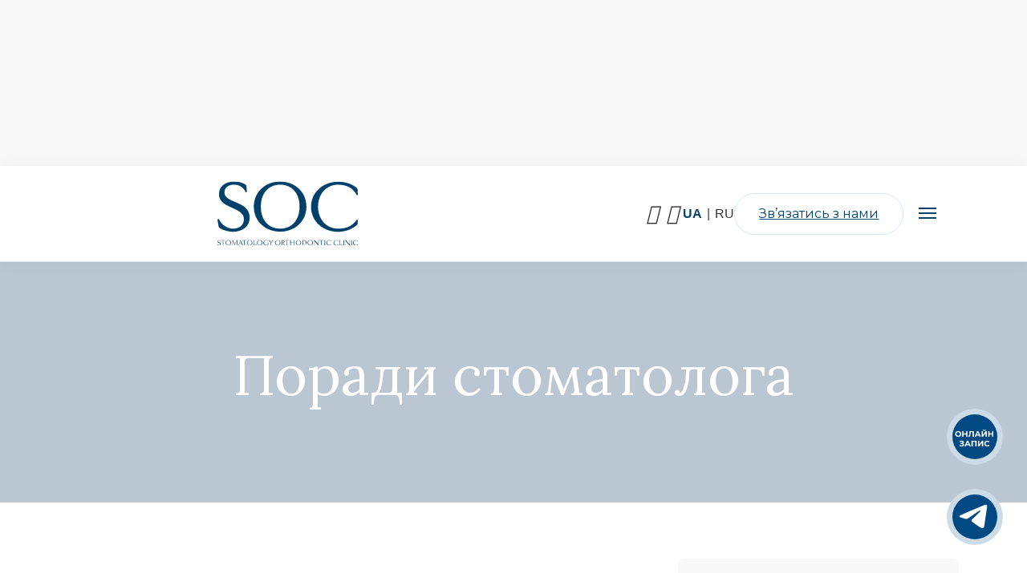

--- FILE ---
content_type: text/html; charset=UTF-8
request_url: https://socclinik.com/info-ua/
body_size: 33144
content:
<!doctype html>
<html lang="uk">
<head>
	<meta charset="UTF-8">
	<meta name="viewport" content="width=device-width, initial-scale=1">
	<link rel="profile" href="https://gmpg.org/xfn/11">

	<style type="text/css" media="screen">#ui-datepicker-div.booked_custom_date_picker table.ui-datepicker-calendar tbody td a.ui-state-active,#ui-datepicker-div.booked_custom_date_picker table.ui-datepicker-calendar tbody td a.ui-state-active:hover,body #booked-profile-page input[type=submit].button-primary:hover,body .booked-list-view button.button:hover, body .booked-list-view input[type=submit].button-primary:hover,body table.booked-calendar input[type=submit].button-primary:hover,body .booked-modal input[type=submit].button-primary:hover,body table.booked-calendar th,body table.booked-calendar thead,body table.booked-calendar thead th,body table.booked-calendar .booked-appt-list .timeslot .timeslot-people button:hover,body #booked-profile-page .booked-profile-header,body #booked-profile-page .booked-tabs li.active a,body #booked-profile-page .booked-tabs li.active a:hover,body #booked-profile-page .appt-block .google-cal-button > a:hover,#ui-datepicker-div.booked_custom_date_picker .ui-datepicker-header{ background:#c4f2d4 !important; }body #booked-profile-page input[type=submit].button-primary:hover,body table.booked-calendar input[type=submit].button-primary:hover,body .booked-list-view button.button:hover, body .booked-list-view input[type=submit].button-primary:hover,body .booked-modal input[type=submit].button-primary:hover,body table.booked-calendar th,body table.booked-calendar .booked-appt-list .timeslot .timeslot-people button:hover,body #booked-profile-page .booked-profile-header,body #booked-profile-page .appt-block .google-cal-button > a:hover{ border-color:#c4f2d4 !important; }body table.booked-calendar tr.days,body table.booked-calendar tr.days th,body .booked-calendarSwitcher.calendar,body #booked-profile-page .booked-tabs,#ui-datepicker-div.booked_custom_date_picker table.ui-datepicker-calendar thead,#ui-datepicker-div.booked_custom_date_picker table.ui-datepicker-calendar thead th{ background:#039146 !important; }body table.booked-calendar tr.days th,body #booked-profile-page .booked-tabs{ border-color:#039146 !important; }#ui-datepicker-div.booked_custom_date_picker table.ui-datepicker-calendar tbody td.ui-datepicker-today a,#ui-datepicker-div.booked_custom_date_picker table.ui-datepicker-calendar tbody td.ui-datepicker-today a:hover,body #booked-profile-page input[type=submit].button-primary,body table.booked-calendar input[type=submit].button-primary,body .booked-list-view button.button, body .booked-list-view input[type=submit].button-primary,body .booked-list-view button.button, body .booked-list-view input[type=submit].button-primary,body .booked-modal input[type=submit].button-primary,body table.booked-calendar .booked-appt-list .timeslot .timeslot-people button,body #booked-profile-page .booked-profile-appt-list .appt-block.approved .status-block,body #booked-profile-page .appt-block .google-cal-button > a,body .booked-modal p.booked-title-bar,body table.booked-calendar td:hover .date span,body .booked-list-view a.booked_list_date_picker_trigger.booked-dp-active,body .booked-list-view a.booked_list_date_picker_trigger.booked-dp-active:hover,.booked-ms-modal .booked-book-appt /* Multi-Slot Booking */{ background:#56c477; }body #booked-profile-page input[type=submit].button-primary,body table.booked-calendar input[type=submit].button-primary,body .booked-list-view button.button, body .booked-list-view input[type=submit].button-primary,body .booked-list-view button.button, body .booked-list-view input[type=submit].button-primary,body .booked-modal input[type=submit].button-primary,body #booked-profile-page .appt-block .google-cal-button > a,body table.booked-calendar .booked-appt-list .timeslot .timeslot-people button,body .booked-list-view a.booked_list_date_picker_trigger.booked-dp-active,body .booked-list-view a.booked_list_date_picker_trigger.booked-dp-active:hover{ border-color:#56c477; }body .booked-modal .bm-window p i.fa,body .booked-modal .bm-window a,body .booked-appt-list .booked-public-appointment-title,body .booked-modal .bm-window p.appointment-title,.booked-ms-modal.visible:hover .booked-book-appt{ color:#56c477; }.booked-appt-list .timeslot.has-title .booked-public-appointment-title { color:inherit; }</style><meta name='robots' content='index, follow, max-image-preview:large, max-snippet:-1, max-video-preview:-1' />
<link rel="alternate" href="https://socclinik.com/info-ua/" hreflang="uk" />
<link rel="alternate" href="https://socclinik.com/ru/info/" hreflang="ru" />

	<!-- This site is optimized with the Yoast SEO plugin v22.4 - https://yoast.com/wordpress/plugins/seo/ -->
	<title>Поради провідних стоматологів клініки преміум-класу SOCclinic</title>
	<meta name="description" content="Корисні поради стоматолога клініки преміум-класу SOCclinic ☑️ Профілактика ☑️ Лікування ☑️ Догляд ☑️ Все найцікавіше для пацієнтів про зуби та їх лікування" />
	<link rel="canonical" href="https://socclinik.com/info-ua/" />
	<link rel="next" href="https://socclinik.com/info-ua/page/2/" />
	<meta property="og:locale" content="uk_UA" />
	<meta property="og:locale:alternate" content="ru_RU" />
	<meta property="og:type" content="article" />
	<meta property="og:title" content="Поради провідних стоматологів клініки преміум-класу SOCclinic" />
	<meta property="og:description" content="Корисні поради стоматолога клініки преміум-класу SOCclinic ☑️ Профілактика ☑️ Лікування ☑️ Догляд ☑️ Все найцікавіше для пацієнтів про зуби та їх лікування" />
	<meta property="og:url" content="https://socclinik.com/info-ua/" />
	<meta property="og:site_name" content="SOCclinic" />
	<meta name="twitter:card" content="summary_large_image" />
	<script type="application/ld+json" class="yoast-schema-graph">{"@context":"https://schema.org","@graph":[{"@type":"CollectionPage","@id":"https://socclinik.com/info-ua/","url":"https://socclinik.com/info-ua/","name":"Поради провідних стоматологів клініки преміум-класу SOCclinic","isPartOf":{"@id":"https://socclinik.com/#website"},"description":"Корисні поради стоматолога клініки преміум-класу SOCclinic ☑️ Профілактика ☑️ Лікування ☑️ Догляд ☑️ Все найцікавіше для пацієнтів про зуби та їх лікування","breadcrumb":{"@id":"https://socclinik.com/info-ua/#breadcrumb"},"inLanguage":"uk"},{"@type":"BreadcrumbList","@id":"https://socclinik.com/info-ua/#breadcrumb","itemListElement":[{"@type":"ListItem","position":1,"name":"Главная страница","item":"https://socclinik.com/"},{"@type":"ListItem","position":2,"name":"Поради стоматолога"}]},{"@type":"WebSite","@id":"https://socclinik.com/#website","url":"https://socclinik.com/","name":"SOCclinic","description":"Ещё один сайт на WordPress","publisher":{"@id":"https://socclinik.com/#organization"},"potentialAction":[{"@type":"SearchAction","target":{"@type":"EntryPoint","urlTemplate":"https://socclinik.com/?s={search_term_string}"},"query-input":"required name=search_term_string"}],"inLanguage":"uk"},{"@type":"Organization","@id":"https://socclinik.com/#organization","name":"SOCclinic","url":"https://socclinik.com/","logo":{"@type":"ImageObject","inLanguage":"uk","@id":"https://socclinik.com/#/schema/logo/image/","url":"https://socclinik.com/wp-content/uploads/2022/07/logo-1.png","contentUrl":"https://socclinik.com/wp-content/uploads/2022/07/logo-1.png","width":175,"height":79,"caption":"SOCclinic"},"image":{"@id":"https://socclinik.com/#/schema/logo/image/"}}]}</script>
	<!-- / Yoast SEO plugin. -->


<link rel='dns-prefetch' href='//use.fontawesome.com' />
<link rel='dns-prefetch' href='//fonts.googleapis.com' />
<link rel="alternate" type="application/rss+xml" title="SOCclinic &raquo; стрічка" href="https://socclinik.com/feed/" />
<link rel="alternate" type="application/rss+xml" title="SOCclinic &raquo; Канал коментарів" href="https://socclinik.com/comments/feed/" />
<link rel="alternate" type="application/rss+xml" title="SOCclinic &raquo; Поради стоматолога Канал категорії" href="https://socclinik.com/info-ua/feed/" />
<style id='wp-img-auto-sizes-contain-inline-css' type='text/css'>
img:is([sizes=auto i],[sizes^="auto," i]){contain-intrinsic-size:3000px 1500px}
/*# sourceURL=wp-img-auto-sizes-contain-inline-css */
</style>
<link rel='stylesheet' id='bdt-uikit-css' href='https://socclinik.com/wp-content/plugins/bdthemes-element-pack/assets/css/bdt-uikit.css?ver=3.5.5' type='text/css' media='all' />
<link rel='stylesheet' id='element-pack-site-css' href='https://socclinik.com/wp-content/plugins/bdthemes-element-pack/assets/css/element-pack-site.css?ver=5.6.3' type='text/css' media='all' />
<link rel='stylesheet' id='cakelements-styles-css' href='https://socclinik.com/wp-content/plugins/cakelements-master/assets/css/cakelements.css?ver=6.9' type='text/css' media='all' />
<style id='wp-emoji-styles-inline-css' type='text/css'>

	img.wp-smiley, img.emoji {
		display: inline !important;
		border: none !important;
		box-shadow: none !important;
		height: 1em !important;
		width: 1em !important;
		margin: 0 0.07em !important;
		vertical-align: -0.1em !important;
		background: none !important;
		padding: 0 !important;
	}
/*# sourceURL=wp-emoji-styles-inline-css */
</style>
<style id='classic-theme-styles-inline-css' type='text/css'>
/*! This file is auto-generated */
.wp-block-button__link{color:#fff;background-color:#32373c;border-radius:9999px;box-shadow:none;text-decoration:none;padding:calc(.667em + 2px) calc(1.333em + 2px);font-size:1.125em}.wp-block-file__button{background:#32373c;color:#fff;text-decoration:none}
/*# sourceURL=/wp-includes/css/classic-themes.min.css */
</style>
<link rel='stylesheet' id='booked-icons-css' href='https://socclinik.com/wp-content/plugins/booked/assets/css/icons.css?ver=2.3.5' type='text/css' media='all' />
<link rel='stylesheet' id='booked-tooltipster-css' href='https://socclinik.com/wp-content/plugins/booked/assets/js/tooltipster/css/tooltipster.css?ver=3.3.0' type='text/css' media='all' />
<link rel='stylesheet' id='booked-tooltipster-theme-css' href='https://socclinik.com/wp-content/plugins/booked/assets/js/tooltipster/css/themes/tooltipster-light.css?ver=3.3.0' type='text/css' media='all' />
<link rel='stylesheet' id='booked-animations-css' href='https://socclinik.com/wp-content/plugins/booked/assets/css/animations.css?ver=2.3.5' type='text/css' media='all' />
<link rel='stylesheet' id='booked-css-css' href='https://socclinik.com/wp-content/plugins/booked/dist/booked.css?ver=2.3.5' type='text/css' media='all' />
<link rel='stylesheet' id='grw-public-main-css-css' href='https://socclinik.com/wp-content/plugins/widget-google-reviews/assets/css/public-main.css?ver=4.0' type='text/css' media='all' />
<link rel='stylesheet' id='dentora-parent-theme-css' href='https://socclinik.com/wp-content/themes/dentora/style.css?ver=6.9' type='text/css' media='all' />
<link rel='stylesheet' id='dentora-child-theme-css' href='https://socclinik.com/wp-content/themes/dentora-child/style.css?ver=6.9' type='text/css' media='all' />
<link rel='stylesheet' id='dentora-wp-bootstrap-grid-css' href='https://socclinik.com/wp-content/themes/dentora/assets/css/bootstrap-grid.min.css?ver=6.9' type='text/css' media='all' />
<link rel='stylesheet' id='dentora-blog-style-css' href='https://socclinik.com/wp-content/themes/dentora/assets/css/blog.css?ver=6.9' type='text/css' media='all' />
<link rel='stylesheet' id='dentora-google-fonts-css' href='https://fonts.googleapis.com/css?family=Lora%3A400%2C400i%2C700%2C700i%7CNunito%3A200%2C200i%2C300%2C300i%2C400%2C400i%2C600%2C600i%2C700%2C700i%2C800%2C800i%2C900%2C900i&#038;display=swap%22+rel%3D%22stylesheet&#038;ver=6.9' type='text/css' media='all' />
<link rel='stylesheet' id='dentora-style-css' href='https://socclinik.com/wp-content/themes/dentora-child/style.css?ver=6.9' type='text/css' media='all' />
<style id='dentora-style-inline-css' type='text/css'>
 
        
        .bdt-mini-cart-wrapper .bdt-mini-cart-button-icon .bdt-cart-icon i {
            color: #2dcbbe!important;
        }
        @media (min-width: 1200px) {
                .container,
                .dentora-container,
                .elementor-section.elementor-section-boxed:not(.menu__section) > .elementor-container {
                    max-width: 1140px !important;
                }
        }
        .smooth-loader-wrapper .loader img{
            width:100%;
        }
        .smooth-loader-wrapper {
            background-color: #f8f8f8;
        }
        .booked_calender .booked-calendar-wrap table.booked-calendar thead th,
        #ui-datepicker-div.booked_custom_date_picker table.ui-datepicker-calendar tbody td.ui-datepicker-today a, #ui-datepicker-div.booked_custom_date_picker table.ui-datepicker-calendar tbody td.ui-datepicker-today a:hover, 
            body #booked-profile-page input[type=submit].button-primary, body table.booked-calendar input[type=submit].button-primary, body .booked-list-view button.button, body .booked-list-view input[type=submit].button-primary, body .booked-list-view button.button, body .booked-list-view input[type=submit].button-primary, body .booked-modal input[type=submit].button-primary, body table.booked-calendar .booked-appt-list .timeslot .timeslot-people button, body #booked-profile-page .booked-profile-appt-list .appt-block.approved .status-block, 
            body #booked-profile-page .appt-block .google-cal-button > a, 
            body .booked-modal p.booked-title-bar, body table.booked-calendar td:hover .date span, body .booked-list-view a.booked_list_date_picker_trigger.booked-dp-active, 
            body .booked-list-view a.booked_list_date_picker_trigger.booked-dp-active:hover, .booked-ms-modal .booked-book-appt {
                background-color:#2dcbbe!important;   
            }
        
/*# sourceURL=dentora-style-inline-css */
</style>
<link rel='stylesheet' id='dentora-custom-style-css' href='https://socclinik.com/wp-content/themes/dentora/assets/css/custom-style.css?ver=1733302162' type='text/css' media='all' />
<link rel='stylesheet' id='custom-styles-css' href='https://socclinik.com/wp-content/themes/dentora/custom-styles.css?ver=1749208328' type='text/css' media='all' />
<script type="text/javascript" src="https://socclinik.com/wp-includes/js/jquery/jquery.min.js?ver=3.7.1" id="jquery-core-js"></script>
<script type="text/javascript" src="https://socclinik.com/wp-includes/js/jquery/jquery-migrate.min.js?ver=3.4.1" id="jquery-migrate-js"></script>
<script type="text/javascript" defer="defer" src="https://socclinik.com/wp-content/plugins/widget-google-reviews/assets/js/public-main.js?ver=4.0" id="grw-public-main-js-js"></script>
<script type="text/javascript" src="https://socclinik.com/wp-content/themes/dentora/assets/js/custom.js?ver=1719565698" id="dentora-custom-js"></script>
<link rel="https://api.w.org/" href="https://socclinik.com/wp-json/" /><link rel="alternate" title="JSON" type="application/json" href="https://socclinik.com/wp-json/wp/v2/categories/1" /><link rel="EditURI" type="application/rsd+xml" title="RSD" href="https://socclinik.com/xmlrpc.php?rsd" />
<meta name="generator" content="WordPress 6.9" />
<link rel="icon" href="https://socclinik.com/wp-content/uploads/2022/07/cropped-Icon-1-32x32.png" sizes="32x32" />
<link rel="icon" href="https://socclinik.com/wp-content/uploads/2022/07/cropped-Icon-1-192x192.png" sizes="192x192" />
<link rel="apple-touch-icon" href="https://socclinik.com/wp-content/uploads/2022/07/cropped-Icon-1-180x180.png" />
<meta name="msapplication-TileImage" content="https://socclinik.com/wp-content/uploads/2022/07/cropped-Icon-1-270x270.png" />
		<style type="text/css" id="wp-custom-css">
			.hidden{
	display:none;
}
.site-header > .header-container .header-col-logo.site-logo img{
	width: 175px;
}
.bdt-slideshow-button.bdt-display-inline-block {
	position: relative;
	display: inline-block;
	outline: none;
	transition: all .3s ease-out;
	z-index: 1;
    overflow: hidden;
}

.bdt-slideshow-button.bdt-display-inline-block:after {
	content: '';
    position: absolute;
    z-index: -1;
    transition: all .3s ease-out;
    width: 0;
    height: 100%;
    top: 0;
	left: 0;
	background-color: rgba(0, 0, 0,0.05);
}

.bdt-slideshow-button.bdt-display-inline-block:hover:after {
	width: 100% !important;
}

.elementor-section-wrap .about-top.elementor-section.elementor-top-section.elementor-element{
 background-position-y:-140px;
}

.elementor-counter-number-suffix {
	color: #F96331;
	font-size: 42px;
}

.bdt-post-slider.bdt-post-slider-skin-hazel .bdt-post-slider-title:hover {
    text-decoration: none !important;
}

.slider ul~div.bdt-position-center{
	top: 35%;
}
.slider ul li img~div.bdt-text-left{
	margin-left: 20%;
	margin-top: 5%;
}

.menu-service-details-container ul#menu-service-details-ru,.menu-service-details-container ul#menu-service-details-ua{
	list-style-type: none;
    margin-left: 0;
}
ul#menu-service-details-ru li,ul#menu-service-details-ua li{
	    margin-bottom: 0px;
    padding: 15px 10px;
    position: relative;
	    list-style: none;
}
ul#menu-service-details-ru li a, ul#menu-service-details-ua li a{
	color:#333;
	transition: all 0.3s ease-in-out;
    font-family: "Nunito", Sans-serif;
    font-size: 20px;
    font-weight: 700;
    text-align: left;
}
ul#menu-service-details-ru li.current-menu-item a, ul#menu-service-details-ua li.current-menu-item a{
	color:#05426C;
	transition: all 0.3s ease-in-out;
    font-family: "Nunito", Sans-serif;
    font-size: 20px;
    font-weight: 700;
    text-align: left;
}
ul#menu-service-details-ru li a:hover,ul#menu-service-details-ua li a:hover{
	color:#05426C;
}
ul#menu-service-details-ru li a::before,ul#menu-service-details-ua li a::before{
	background-color:#D4E8F1;
	content: "";
    position: absolute;
    left: -8%;
    top: 50%;
    transform: translate(-50%, -50%);
    width: 30px;
    height: 30px;
    display: block;
    border-radius: 50px;
    border: 6px solid rgba(255,255,255,0.6);
    transition: all 0.3s ease-in-out;
}
.menu-service-details-container ul#menu-service-details-ru li a:hover:before,.menu-service-details-container ul#menu-service-details-ua li a:hover:before{
	box-shadow:0 0 1px 6px #d4e8f131 !important;
}
.ul-service ul li{
	padding: 10px 0;
    position: relative;
    list-style: none;
}
.ul-service ul li:before{
    position: absolute;
    content:"";
	height:10px;
	width:10px;
	border-radius:50%;
	background-color:#D4E8F1;
	top:18px;
	left:-30px;
}
.footer_color .elementor-icon-list-icon .fa-map-marker-alt:before{
	 content:url(/wp-content/uploads/2022/11/location5.png);
	margin-left:-5px;
}
.faq-table{
	border-collapse: collapse;
	border:1px solid;
}
.faq-table td{
	padding: 5px 10px;
	border:1px solid;
}
.benefits-section .elementor-container.elementor-column-gap-custom{
	display:flex;
	flex-wrap:wrap;
	justify-content:center;
}
.benefits-section .benefits-block{
	width:20%;
}
.page-banner{
	background-color:#bac6d2;
}
.single-post__metas, .comments-area,.site-main .post-content_sec.blog-main .post .entry-content.post-content .d-sm-flex.justify-content-between.single_tags_social{
	display:none !important;
}
.blog-main article .entry-content.post-content ul.plus-ul li:before,.blog-main article .entry-content.post-content ul.minus-ul li:before,.blog-main article .entry-content.post-content ul.dot-ul li:before{
	display:none;
}
.blog-main article .entry-content.post-content ul.plus-ul li:after{
	content: "+";
	color: #D4E8F1;
	font-size:22px;
	position:absolute;
	left:-10px;
	top: -4px;
}
.blog-main article .entry-content.post-content ul.minus-ul li:after{
	content: "−";
	color: #D4E8F1;
	font-size:22px;
	position:absolute;
	left:-10px;
	top:-4px;
}
.blog-main article .entry-content.post-content ul.dot-ul li:after{
	position: absolute;
    content: "";
    height: 10px;
    width: 10px;
    border-radius: 50%;
    background-color: #D4E8F1;
    top: 8px;
    left: -10px;
	position:absolute;
}
.widget-area .widget .search-form .search-submit{
	    color: #05426c;
    border-left: 2px solid #05426c;
}
.widget-area .widget .search-form{
	border: 2px solid #05426c;
}
.widget-area .widget .search-form .search-submit:hover {
    color: #fff;
    background: #05426c;
}
.tomograf-absolut{
	position:absolute;
	bottom:20px;
	left:80%;
	z-index:10;
	max-width:400px;
}
.elementor-container.elementor-column-gap-custom .elementor-inner-column.elementor-element.stages-procedure .elementor-widget-wrap.elementor-element-populated{
	padding:10px;
}
.benefits-ct .benefits-section .elementor-container.elementor-column-gap-custom .benefits-block .elementor-widget-wrap.elementor-element-populated{
	padding:15% 10.2%;
}
.site-header > .header-container .header-col-main .header-menu-zone .header-main-menu > .menu-item .sub-menu .header-container .row .submenu-col .submenu__inner-column-content .submenu__column-items .menu-item .menu-link .submenu-menu-item-image{
	border-radius:20px;
}
@media (max-width:1600px){
.slider .bdt-slideshow .bdt-slideshow-content-wrapper{
		margin-left:14%;
	}
}
@media (max-width:1400px){
.slider .bdt-slideshow .bdt-slideshow-content-wrapper{
		margin-left:10%;
	}
}
@media (max-width:1024px){
 .tomograf-absolut{
	position:relative;
	left:0;
	max-width:100%;
}
				.elementor-section-wrap .about-top.elementor-section.elementor-top-section.elementor-element{
 background-position-y:-60px;
}
}
@media (max-width: 767px){
	.slider{
		height:350px;
	}
	.slider .bdt-slideshow .bdt-slideshow-items .bdt-slideshow-text{
		//display:none;
	}
	.bdt-slideshow .bdt-slideshow-items .bdt-slideshow-content-wrapper .bdt-slideshow-text{
		margin:0;
	}
	.slider .bdt-slideshow .bdt-slideshow-items .elementor-repeater-item-633468b .bdt-slideshow-text,.slider .bdt-slideshow .bdt-slideshow-items .elementor-repeater-item-4e0610c .bdt-slideshow-text{
		display:block;
	}
	.footer-appoint.elementor-section-boxed.elementor-section-height-default .appointment{
		width:100%;
	}
	.footer-appoint.elementor-section-boxed.elementor-section-height-default .appointment{
		width:100%;
	}
	.footer-appoint.elementor-section-boxed.elementor-section-height-default .appointment > .elementor-element-populated{
		margin: 50px 0 0 0;
	}
	.stages-procedure .elementor-section.elementor-inner-section .elementor-container.elementor-column-gap-custom{
		justify-content: center;
	}
		.elementor-section-wrap .about-top.elementor-section.elementor-top-section.elementor-element{
 background-position-y:-50px;
}
	.bdt-slideshow .bdt-slideshow-content-wrapper .bdt-slideshow-button{
		margin:0.5em 0 0;
	}
}
.elementor-9122 .elementor-element.elementor-element-d9d4a9c .elementor-accordion-item {
	border-bottom: 1px solid #D4D4D4;
}


@media (max-width:1380px){
.mainpage-main-slider .bdt-slideshow .bdt-slideshow-items .bdt-slideshow-item img.bdt-cover{
		margin-left:-7% ;
	}
}
@media (max-width:1200px){
.mainpage-main-slider .bdt-slideshow .bdt-slideshow-items .bdt-slideshow-item img.bdt-cover{
		margin-left:-14%;
	}
}
@media (max-width:1060px){
.mainpage-main-slider .bdt-slideshow .bdt-slideshow-items .bdt-slideshow-item img.bdt-cover{
		margin-left:-23%;
	}
	.elementor .elementor-element .mainpage-main-slider .bdt-slideshow .bdt-slideshow-items .bdt-slideshow-item:before{
		    background: #fff;
    content: '';
    display: block;
    width: 100%;
    height: 100%;
    position: absolute;
    opacity: .4;
    z-index: 1;
}
}
@media (max-width:980px){
.mainpage-main-slider .bdt-slideshow .bdt-slideshow-items .bdt-slideshow-item img.bdt-cover{
		margin-left:-30%;
	}
}
@media (max-width:860px){
.mainpage-main-slider .bdt-slideshow .bdt-slideshow-items .bdt-slideshow-item img.bdt-cover{
		margin-left:-40%;
	}
}
@media (max-width:765px){
.mainpage-main-slider .bdt-slideshow .bdt-slideshow-items .bdt-slideshow-item img.bdt-cover{
 		margin-left:0; 
	}
}
@media (max-width:640px){
.mainpage-main-slider .bdt-slideshow .bdt-slideshow-items .bdt-slideshow-item img.bdt-cover{
		margin-left:-5% ;
	}
}
@media (max-width:560px){
.mainpage-main-slider .bdt-slideshow .bdt-slideshow-items .bdt-slideshow-item img.bdt-cover{
		margin-left:-12% ;
	}
			.elementor-section-wrap .about-top.elementor-section.elementor-top-section.elementor-element{
 background-position-y:0;
}
}
@media (max-width:500px){
.mainpage-main-slider .bdt-slideshow .bdt-slideshow-items .bdt-slideshow-item img.bdt-cover{
		margin-left:-20% ;
	}
	.slider .bdt-slideshow .bdt-slideshow-content-wrapper{
		margin-left:6%;
	}
	.slider ul li img~div.bdt-text-left{
		margin-top:11%;
	}
	
	
}
@media (max-width:400px){
.mainpage-main-slider .bdt-slideshow .bdt-slideshow-items .bdt-slideshow-item img.bdt-cover{
		margin-left:-35% ;
	}
}
@media (max-width:340px){
.mainpage-main-slider .bdt-slideshow .bdt-slideshow-items .bdt-slideshow-item img.bdt-cover{
		margin-left:-50% ;
	}
}
@media (max-width: 1024px){
	.footer-menu{
		display:none;
	}
	.surgical-services .surgical-services-img.elementor-top-column.elementor-element.elementor-column{
	order:1;
}
		.surgical-services .ct-scan-img.elementor-top-column.elementor-element.elementor-column{
	order:2;
}
			.surgical-services .ct-scan-text.elementor-top-column.elementor-element.elementor-column{
	order:1;
}
	.benefits-section .benefits-block {
    width: 48%;
}
}
@media (max-width: 540px){
	.benefits-section .benefits-block {
    width: 80%;
}
		.benefits-ct .benefits-section .elementor-container.elementor-column-gap-custom .benefits-block .elementor-widget-wrap.elementor-element-populated{
	box-shadow:none;
}
	.stages-procedure .elementor-section.elementor-inner-section .elementor-container.elementor-column-gap-custom .stages-procedure{
		width: 90%;
	}
	.stages-procedure .elementor-section.elementor-inner-section .elementor-container.elementor-column-gap-custom .stages-procedure .elementor-widget-wrap.elementor-element-populated{
		margin:1%;
	}
	.benefits-ct .benefits-section .elementor-container.elementor-column-gap-custom .benefits-block .elementor-widget-wrap.elementor-element-populated{
		padding:1%;
	}
}
.single.single-post .blog-main article .post-content ul:not(.social-media-icons) li:not(.blocks-gallery-item)::before{
	background-color:#bac6d2;
}
.blog-main article .post-content ol li::before{
	background-color:#bac6d2;
}
.page-banner .single-page__banner h1.single-page__title{
	padding-left:20px;
	padding-right:20px;
	@media (max-width: 540px){
		padding-left:10px;
	padding-right:10px;
	}
}


@keyframes rotate {
  from {
    transform: rotate(-360deg);
  }
}
.circle-container:before{
	content:"";
	position:absolute;
	background:url(/wp-content/uploads/2025/09/STOMATOLOGY-ORTHODONTIC-CLINIC-STOMATOLOGY.png);
	width:170px;
	height:170px;
	background-size: contain;
    background-repeat: no-repeat;
    left: 10px;
    top: 10px;
	animation: rotate 10s linear infinite;
	@media (max-width: 1024px){
		width:100px;
	height:100px;
	}
}
.section-1490.elementor-section.elementor-top-section.elementor-element .elementor-container.elementor-column-gap-no{
	max-width: 1490px !important;
}
.section-1630.elementor-section.elementor-top-section.elementor-element .elementor-container.elementor-column-gap-no{
	max-width: 1630px !important;
}
.btn-consult .elementor-button-icon svg{
	width:9px;
}
.text-qute .elementor-widget-container{
	width: auto;
    display: inline-block;
	padding: 16px 22px;
}
.text-qute .elementor-widget-container p{
	padding: 0 ;
	margin:0;
}
.steps-section .elementor-column:nth-child(1) .elementor-widget-image:before,.steps-section .elementor-column:nth-child(3) .elementor-widget-image:before{
	content:"";
	width:50%;
	height:5px;
	background:#D4E8F1;
	display: block;
    left: 100%;
    position: absolute;
    top: 0;
    bottom: 0;
    margin: auto;
	@media (max-width: 1024px){
		width:30%;
	}
	@media (max-width:767px){
		display: none;
	}
}
.offer-for-section .elementor-button-link:hover svg {
	filter: brightness(0) saturate(100%) invert(84%) sepia(100%) saturate(0%) hue-rotate(239deg) brightness(107%) contrast(106%);
}
.btn-consult.elementor-widget.elementor-widget-button a.elementor-button-link.elementor-button{
	@media (max-width:370px){
		    padding: 14px 26px;
	}
}
.steps-section .elementor-column,.offer-for-section .elementor-inner-column{
	@media (max-width:767px){
		max-width:367px;
	}
}
.steps-section .elementor-container.elementor-column-gap-default,.offer-for-section .elementor-container.elementor-column-gap-default{
	@media (max-width:767px){
		    justify-content: center;
	}
}
.price_list_doctor_page .bdt-price-list-price {
    text-align: right;
}

.elementor-element .bdt-tab .bdt-tabs-item{
	margin-bottom: 20px;
}
.no-break{
		white-space: nowrap;
}
.elementor-tab-content.elementor-clearfix {
	max-width:100%;
}
.section-photo .elementor-widget-bdt-tabs  .bdt-switcher-item-content .elementor-widget-wrap.elementor-element-populated{
		@media (max-width:767px){
		  padding:0;
			margin: 0;
	}
	
}
.section-photo .elementor-widget-bdt-tabs  .bdt-switcher-item-content .elementor-container.elementor-column-gap-default {
		@media (max-width:767px){
		 gap:35px;
	}
}
.pre-title{
	font-size:24px;
	color:#05426c;
		@media (max-width:767px){
		 font-size:18px;
	}
}
.bdt-slideshow-text .bold{
	color:#05426c;
	font-weight:600;
}
.bdt-slideshow-items a{
	color:#333333;
	margin-top: 10px;
  display: inline-block;
		@media (max-width:767px){
		margin-top:0;
	}
}		</style>
			<link rel='stylesheet' id='elementor-icons-fa-brands-css' href='https://socclinik.com/wp-content/plugins/elementor/assets/lib/font-awesome/css/brands.min.css?ver=5.15.3' type='text/css' media='all' />
	
	<!-- Google Tag Manager -->
	<script>(function(w,d,s,l,i){w[l]=w[l]||[];w[l].push({'gtm.start':
				new Date().getTime(),event:'gtm.js'});var f=d.getElementsByTagName(s)[0],
			j=d.createElement(s),dl=l!='dataLayer'?'&l='+l:'';j.async=true;j.src=
			'https://www.googletagmanager.com/gtm.js?id='+i+dl;f.parentNode.insertBefore(j,f);
		})(window,document,'script','dataLayer','GTM-5D2PZZB');</script>
	<!-- End Google Tag Manager -->
<style id='global-styles-inline-css' type='text/css'>
:root{--wp--preset--aspect-ratio--square: 1;--wp--preset--aspect-ratio--4-3: 4/3;--wp--preset--aspect-ratio--3-4: 3/4;--wp--preset--aspect-ratio--3-2: 3/2;--wp--preset--aspect-ratio--2-3: 2/3;--wp--preset--aspect-ratio--16-9: 16/9;--wp--preset--aspect-ratio--9-16: 9/16;--wp--preset--color--black: #000000;--wp--preset--color--cyan-bluish-gray: #abb8c3;--wp--preset--color--white: #ffffff;--wp--preset--color--pale-pink: #f78da7;--wp--preset--color--vivid-red: #cf2e2e;--wp--preset--color--luminous-vivid-orange: #ff6900;--wp--preset--color--luminous-vivid-amber: #fcb900;--wp--preset--color--light-green-cyan: #7bdcb5;--wp--preset--color--vivid-green-cyan: #00d084;--wp--preset--color--pale-cyan-blue: #8ed1fc;--wp--preset--color--vivid-cyan-blue: #0693e3;--wp--preset--color--vivid-purple: #9b51e0;--wp--preset--gradient--vivid-cyan-blue-to-vivid-purple: linear-gradient(135deg,rgb(6,147,227) 0%,rgb(155,81,224) 100%);--wp--preset--gradient--light-green-cyan-to-vivid-green-cyan: linear-gradient(135deg,rgb(122,220,180) 0%,rgb(0,208,130) 100%);--wp--preset--gradient--luminous-vivid-amber-to-luminous-vivid-orange: linear-gradient(135deg,rgb(252,185,0) 0%,rgb(255,105,0) 100%);--wp--preset--gradient--luminous-vivid-orange-to-vivid-red: linear-gradient(135deg,rgb(255,105,0) 0%,rgb(207,46,46) 100%);--wp--preset--gradient--very-light-gray-to-cyan-bluish-gray: linear-gradient(135deg,rgb(238,238,238) 0%,rgb(169,184,195) 100%);--wp--preset--gradient--cool-to-warm-spectrum: linear-gradient(135deg,rgb(74,234,220) 0%,rgb(151,120,209) 20%,rgb(207,42,186) 40%,rgb(238,44,130) 60%,rgb(251,105,98) 80%,rgb(254,248,76) 100%);--wp--preset--gradient--blush-light-purple: linear-gradient(135deg,rgb(255,206,236) 0%,rgb(152,150,240) 100%);--wp--preset--gradient--blush-bordeaux: linear-gradient(135deg,rgb(254,205,165) 0%,rgb(254,45,45) 50%,rgb(107,0,62) 100%);--wp--preset--gradient--luminous-dusk: linear-gradient(135deg,rgb(255,203,112) 0%,rgb(199,81,192) 50%,rgb(65,88,208) 100%);--wp--preset--gradient--pale-ocean: linear-gradient(135deg,rgb(255,245,203) 0%,rgb(182,227,212) 50%,rgb(51,167,181) 100%);--wp--preset--gradient--electric-grass: linear-gradient(135deg,rgb(202,248,128) 0%,rgb(113,206,126) 100%);--wp--preset--gradient--midnight: linear-gradient(135deg,rgb(2,3,129) 0%,rgb(40,116,252) 100%);--wp--preset--font-size--small: 13px;--wp--preset--font-size--medium: 20px;--wp--preset--font-size--large: 36px;--wp--preset--font-size--x-large: 42px;--wp--preset--spacing--20: 0.44rem;--wp--preset--spacing--30: 0.67rem;--wp--preset--spacing--40: 1rem;--wp--preset--spacing--50: 1.5rem;--wp--preset--spacing--60: 2.25rem;--wp--preset--spacing--70: 3.38rem;--wp--preset--spacing--80: 5.06rem;--wp--preset--shadow--natural: 6px 6px 9px rgba(0, 0, 0, 0.2);--wp--preset--shadow--deep: 12px 12px 50px rgba(0, 0, 0, 0.4);--wp--preset--shadow--sharp: 6px 6px 0px rgba(0, 0, 0, 0.2);--wp--preset--shadow--outlined: 6px 6px 0px -3px rgb(255, 255, 255), 6px 6px rgb(0, 0, 0);--wp--preset--shadow--crisp: 6px 6px 0px rgb(0, 0, 0);}:where(.is-layout-flex){gap: 0.5em;}:where(.is-layout-grid){gap: 0.5em;}body .is-layout-flex{display: flex;}.is-layout-flex{flex-wrap: wrap;align-items: center;}.is-layout-flex > :is(*, div){margin: 0;}body .is-layout-grid{display: grid;}.is-layout-grid > :is(*, div){margin: 0;}:where(.wp-block-columns.is-layout-flex){gap: 2em;}:where(.wp-block-columns.is-layout-grid){gap: 2em;}:where(.wp-block-post-template.is-layout-flex){gap: 1.25em;}:where(.wp-block-post-template.is-layout-grid){gap: 1.25em;}.has-black-color{color: var(--wp--preset--color--black) !important;}.has-cyan-bluish-gray-color{color: var(--wp--preset--color--cyan-bluish-gray) !important;}.has-white-color{color: var(--wp--preset--color--white) !important;}.has-pale-pink-color{color: var(--wp--preset--color--pale-pink) !important;}.has-vivid-red-color{color: var(--wp--preset--color--vivid-red) !important;}.has-luminous-vivid-orange-color{color: var(--wp--preset--color--luminous-vivid-orange) !important;}.has-luminous-vivid-amber-color{color: var(--wp--preset--color--luminous-vivid-amber) !important;}.has-light-green-cyan-color{color: var(--wp--preset--color--light-green-cyan) !important;}.has-vivid-green-cyan-color{color: var(--wp--preset--color--vivid-green-cyan) !important;}.has-pale-cyan-blue-color{color: var(--wp--preset--color--pale-cyan-blue) !important;}.has-vivid-cyan-blue-color{color: var(--wp--preset--color--vivid-cyan-blue) !important;}.has-vivid-purple-color{color: var(--wp--preset--color--vivid-purple) !important;}.has-black-background-color{background-color: var(--wp--preset--color--black) !important;}.has-cyan-bluish-gray-background-color{background-color: var(--wp--preset--color--cyan-bluish-gray) !important;}.has-white-background-color{background-color: var(--wp--preset--color--white) !important;}.has-pale-pink-background-color{background-color: var(--wp--preset--color--pale-pink) !important;}.has-vivid-red-background-color{background-color: var(--wp--preset--color--vivid-red) !important;}.has-luminous-vivid-orange-background-color{background-color: var(--wp--preset--color--luminous-vivid-orange) !important;}.has-luminous-vivid-amber-background-color{background-color: var(--wp--preset--color--luminous-vivid-amber) !important;}.has-light-green-cyan-background-color{background-color: var(--wp--preset--color--light-green-cyan) !important;}.has-vivid-green-cyan-background-color{background-color: var(--wp--preset--color--vivid-green-cyan) !important;}.has-pale-cyan-blue-background-color{background-color: var(--wp--preset--color--pale-cyan-blue) !important;}.has-vivid-cyan-blue-background-color{background-color: var(--wp--preset--color--vivid-cyan-blue) !important;}.has-vivid-purple-background-color{background-color: var(--wp--preset--color--vivid-purple) !important;}.has-black-border-color{border-color: var(--wp--preset--color--black) !important;}.has-cyan-bluish-gray-border-color{border-color: var(--wp--preset--color--cyan-bluish-gray) !important;}.has-white-border-color{border-color: var(--wp--preset--color--white) !important;}.has-pale-pink-border-color{border-color: var(--wp--preset--color--pale-pink) !important;}.has-vivid-red-border-color{border-color: var(--wp--preset--color--vivid-red) !important;}.has-luminous-vivid-orange-border-color{border-color: var(--wp--preset--color--luminous-vivid-orange) !important;}.has-luminous-vivid-amber-border-color{border-color: var(--wp--preset--color--luminous-vivid-amber) !important;}.has-light-green-cyan-border-color{border-color: var(--wp--preset--color--light-green-cyan) !important;}.has-vivid-green-cyan-border-color{border-color: var(--wp--preset--color--vivid-green-cyan) !important;}.has-pale-cyan-blue-border-color{border-color: var(--wp--preset--color--pale-cyan-blue) !important;}.has-vivid-cyan-blue-border-color{border-color: var(--wp--preset--color--vivid-cyan-blue) !important;}.has-vivid-purple-border-color{border-color: var(--wp--preset--color--vivid-purple) !important;}.has-vivid-cyan-blue-to-vivid-purple-gradient-background{background: var(--wp--preset--gradient--vivid-cyan-blue-to-vivid-purple) !important;}.has-light-green-cyan-to-vivid-green-cyan-gradient-background{background: var(--wp--preset--gradient--light-green-cyan-to-vivid-green-cyan) !important;}.has-luminous-vivid-amber-to-luminous-vivid-orange-gradient-background{background: var(--wp--preset--gradient--luminous-vivid-amber-to-luminous-vivid-orange) !important;}.has-luminous-vivid-orange-to-vivid-red-gradient-background{background: var(--wp--preset--gradient--luminous-vivid-orange-to-vivid-red) !important;}.has-very-light-gray-to-cyan-bluish-gray-gradient-background{background: var(--wp--preset--gradient--very-light-gray-to-cyan-bluish-gray) !important;}.has-cool-to-warm-spectrum-gradient-background{background: var(--wp--preset--gradient--cool-to-warm-spectrum) !important;}.has-blush-light-purple-gradient-background{background: var(--wp--preset--gradient--blush-light-purple) !important;}.has-blush-bordeaux-gradient-background{background: var(--wp--preset--gradient--blush-bordeaux) !important;}.has-luminous-dusk-gradient-background{background: var(--wp--preset--gradient--luminous-dusk) !important;}.has-pale-ocean-gradient-background{background: var(--wp--preset--gradient--pale-ocean) !important;}.has-electric-grass-gradient-background{background: var(--wp--preset--gradient--electric-grass) !important;}.has-midnight-gradient-background{background: var(--wp--preset--gradient--midnight) !important;}.has-small-font-size{font-size: var(--wp--preset--font-size--small) !important;}.has-medium-font-size{font-size: var(--wp--preset--font-size--medium) !important;}.has-large-font-size{font-size: var(--wp--preset--font-size--large) !important;}.has-x-large-font-size{font-size: var(--wp--preset--font-size--x-large) !important;}
/*# sourceURL=global-styles-inline-css */
</style>
<link rel='stylesheet' id='elementor-frontend-css' href='https://socclinik.com/wp-content/plugins/elementor/assets/css/frontend-lite.min.css?ver=3.5.5' type='text/css' media='all' />
<link rel='stylesheet' id='elementor-post-3581-css' href='https://socclinik.com/wp-content/uploads/elementor/css/post-3581.css?ver=1759918475' type='text/css' media='all' />
<link rel='stylesheet' id='ep-advanced-heading-css' href='https://socclinik.com/wp-content/plugins/bdthemes-element-pack/assets/css/ep-advanced-heading.css?ver=5.6.3' type='text/css' media='all' />
<link rel='stylesheet' id='ep-advanced-button-css' href='https://socclinik.com/wp-content/plugins/bdthemes-element-pack/assets/css/ep-advanced-button.css?ver=5.6.3' type='text/css' media='all' />
<link rel='stylesheet' id='elementor-icons-css' href='https://socclinik.com/wp-content/plugins/elementor/assets/lib/eicons/css/elementor-icons.min.css?ver=5.14.0' type='text/css' media='all' />
<link rel='stylesheet' id='elementor-post-8-css' href='https://socclinik.com/wp-content/uploads/elementor/css/post-8.css?ver=1759918474' type='text/css' media='all' />
<link rel='stylesheet' id='elementor-global-css' href='https://socclinik.com/wp-content/uploads/elementor/css/global.css?ver=1759918474' type='text/css' media='all' />
<link rel='stylesheet' id='google-fonts-1-css' href='https://fonts.googleapis.com/css?family=Montserrat%3A100%2C100italic%2C200%2C200italic%2C300%2C300italic%2C400%2C400italic%2C500%2C500italic%2C600%2C600italic%2C700%2C700italic%2C800%2C800italic%2C900%2C900italic%7CLora%3A100%2C100italic%2C200%2C200italic%2C300%2C300italic%2C400%2C400italic%2C500%2C500italic%2C600%2C600italic%2C700%2C700italic%2C800%2C800italic%2C900%2C900italic%7CRoboto%3A100%2C100italic%2C200%2C200italic%2C300%2C300italic%2C400%2C400italic%2C500%2C500italic%2C600%2C600italic%2C700%2C700italic%2C800%2C800italic%2C900%2C900italic%7CRoboto+Slab%3A100%2C100italic%2C200%2C200italic%2C300%2C300italic%2C400%2C400italic%2C500%2C500italic%2C600%2C600italic%2C700%2C700italic%2C800%2C800italic%2C900%2C900italic&#038;display=auto&#038;subset=cyrillic&#038;ver=6.9' type='text/css' media='all' />
<link rel='stylesheet' id='elementor-icons-shared-0-css' href='https://socclinik.com/wp-content/plugins/elementor/assets/lib/font-awesome/css/fontawesome.min.css?ver=5.15.3' type='text/css' media='all' />
<link rel='stylesheet' id='elementor-icons-fa-solid-css' href='https://socclinik.com/wp-content/plugins/elementor/assets/lib/font-awesome/css/solid.min.css?ver=5.15.3' type='text/css' media='all' />
</head>

<body class="archive category category-info-ua category-1 wp-custom-logo wp-theme-dentora wp-child-theme-dentora-child hfeed elementor-default elementor-kit-8">
<!-- Google Tag Manager (noscript) -->
<noscript><iframe src="https://www.googletagmanager.com/ns.html?id=GTM-5D2PZZB"
				  height="0" width="0" style="display:none;visibility:hidden"></iframe></noscript>
<!-- End Google Tag Manager (noscript) -->

	 
			<div id="preloader" class="smooth-loader-wrapper">
				<div class="loader">
					<img src="https://socclinik.com/wp-content/uploads/2022/07/soc-preloader.gif" alt="Loading...">
				</div>
			</div>

		
<div id="page" class="site">
	<a class="skip-link screen-reader-text" href="#content">Skip to content</a>

	<header id="masthead" class="site-header">
		<div class="header-container container-fluid">
							<div class="header-col-logo site-logo">
											<a href="https://socclinik.com"><img src="https://socclinik.com/wp-content/uploads/2019/05/logo.svg" title="Поради провідних стоматологів клініки преміум-класу SOCclinic" alt=""></a>
									</div>
						<div class="header-col-main">
									<div class="header-social-zone">
													<a class="social_custom_icon" href="https://www.instagram.com/soc_clinic/"><i class="fab fa-instagram"></i></a>
													<a class="social_custom_icon" href="https://www.facebook.com/socclinic/"><i class="fab fa-facebook-f"></i></a>
											</div>
								<ul class="lang-switcher">
						<li class="lang-item lang-item-17 lang-item-ua current-lang lang-item-first"><a  lang="uk" hreflang="uk" href="https://socclinik.com/info-ua/">UA</a></li>
	<li class="lang-item lang-item-19 lang-item-ru"><a  lang="ru-RU" hreflang="ru-RU" href="https://socclinik.com/ru/info/">RU</a></li>
				</ul>
									<a class="call-to-us_button bdt-ep-button bdt-ep-button-effect-c bdt-ep-button-size-sm" href="tel:+380979300266">
						<div class="bdt-ep-button-text">Зв’язатись з нами</div>
					</a>
													<nav class="header-menu-zone">
						<div class="menu-btn">
							<span></span><span></span><span></span>
						</div>
						<div class="header-main-menu-container">
							<ul class="header-main-menu">
																		<li class="menu-item has-submenu" title="Натисніть на стрілочку для фіксації випалаючого меню"">
											<a class="menu-link" href="https://socclinik.com/about-us/">Про нас</a>
																							<div class="sub-menu-activator">
													<svg width="11" height="5" viewBox="0 0 11 5" fill="none" xmlns="http://www.w3.org/2000/svg" title="Зафіксувати меню">
														<path d="M1.12475 0.308236C1.25368 0.191066 1.42851 0.125244 1.61082 0.125244C1.79312 0.125244 1.96795 0.191066 2.09688 0.308236L5.5 3.40199L8.90313 0.308236C9.03279 0.194387 9.20646 0.13139 9.38672 0.132814C9.56698 0.134238 9.73941 0.199969 9.86688 0.315849C9.99435 0.431729 10.0666 0.588487 10.0682 0.75236C10.0698 0.916233 10.0005 1.07411 9.87525 1.19199L5.98606 4.72761C5.85714 4.84478 5.6823 4.9106 5.5 4.9106C5.3177 4.9106 5.14287 4.84478 5.01394 4.72761L1.12475 1.19199C0.995866 1.07478 0.923462 0.915838 0.923462 0.750111C0.923462 0.584383 0.995866 0.425441 1.12475 0.308236Z" fill="#333333"/>
													</svg>
												</div>
																																		<div class="sub-menu">
													<div class="header-container container-fluid">
														<div class="row">
																																																<div class="col submenu-col">
																		<div class="submenu__column-head">
																			<div class="column-icon">
																																									<img src="https://socclinik.com/wp-content/uploads/2019/05/logo-bez.svg" title="" alt="" />
																																							</div>
																																							<div class="column-title">Внутрішні правила SOCclinic</div>
																																						<div class="mobile-item_menu-activator">
																				<svg width="11" height="5" viewBox="0 0 11 5" fill="none" xmlns="http://www.w3.org/2000/svg">
																					<path d="M1.12475 0.308236C1.25368 0.191066 1.42851 0.125244 1.61082 0.125244C1.79312 0.125244 1.96795 0.191066 2.09688 0.308236L5.5 3.40199L8.90313 0.308236C9.03279 0.194387 9.20646 0.13139 9.38672 0.132814C9.56698 0.134238 9.73941 0.199969 9.86688 0.315849C9.99435 0.431729 10.0666 0.588487 10.0682 0.75236C10.0698 0.916233 10.0005 1.07411 9.87525 1.19199L5.98606 4.72761C5.85714 4.84478 5.6823 4.9106 5.5 4.9106C5.3177 4.9106 5.14287 4.84478 5.01394 4.72761L1.12475 1.19199C0.995866 1.07478 0.923462 0.915838 0.923462 0.750111C0.923462 0.584383 0.995866 0.425441 1.12475 0.308236Z" fill="#333333"/>
																				</svg>
																			</div>
																		</div>
																																					<div class="submenu__inner-column-content">
																				<ul class="submenu__column-items">
																																											<li class="menu-item">
																							<a class="menu-link" href="https://socclinik.com/about-us/vnutrishni-pravila/">
																								<span class="item-menu-text">Внутрішні правила SOCclinic</span>
																								<img class="submenu-menu-item-image" src="https://socclinik.com/wp-content/uploads/2024/06/likuvanna_jasen.png" title="Внутрішні правила SOCclinic" alt="Внутрішні правила SOCclinic" />
																							</a>
																						</li>
																																									</ul>
																			</div>
																																			</div>
																																	<div class="col submenu-col">
																		<div class="submenu__column-head">
																			<div class="column-icon">
																																							</div>
																																						<div class="mobile-item_menu-activator">
																				<svg width="11" height="5" viewBox="0 0 11 5" fill="none" xmlns="http://www.w3.org/2000/svg">
																					<path d="M1.12475 0.308236C1.25368 0.191066 1.42851 0.125244 1.61082 0.125244C1.79312 0.125244 1.96795 0.191066 2.09688 0.308236L5.5 3.40199L8.90313 0.308236C9.03279 0.194387 9.20646 0.13139 9.38672 0.132814C9.56698 0.134238 9.73941 0.199969 9.86688 0.315849C9.99435 0.431729 10.0666 0.588487 10.0682 0.75236C10.0698 0.916233 10.0005 1.07411 9.87525 1.19199L5.98606 4.72761C5.85714 4.84478 5.6823 4.9106 5.5 4.9106C5.3177 4.9106 5.14287 4.84478 5.01394 4.72761L1.12475 1.19199C0.995866 1.07478 0.923462 0.915838 0.923462 0.750111C0.923462 0.584383 0.995866 0.425441 1.12475 0.308236Z" fill="#333333"/>
																				</svg>
																			</div>
																		</div>
																																					<div class="submenu__inner-column-content">
																				<ul class="submenu__column-items">
																																											<li class="menu-item">
																							<a class="menu-link" href="https://socclinik.com/doctors/">
																								<span class="item-menu-text">Наші спеціалісти</span>
																								<img class="submenu-menu-item-image" src="" title="Наші спеціалісти" alt="Наші спеціалісти" />
																							</a>
																						</li>
																																									</ul>
																			</div>
																																			</div>
																																	<div class="col submenu-col">
																		<div class="submenu__column-head">
																			<div class="column-icon">
																																							</div>
																																						<div class="mobile-item_menu-activator">
																				<svg width="11" height="5" viewBox="0 0 11 5" fill="none" xmlns="http://www.w3.org/2000/svg">
																					<path d="M1.12475 0.308236C1.25368 0.191066 1.42851 0.125244 1.61082 0.125244C1.79312 0.125244 1.96795 0.191066 2.09688 0.308236L5.5 3.40199L8.90313 0.308236C9.03279 0.194387 9.20646 0.13139 9.38672 0.132814C9.56698 0.134238 9.73941 0.199969 9.86688 0.315849C9.99435 0.431729 10.0666 0.588487 10.0682 0.75236C10.0698 0.916233 10.0005 1.07411 9.87525 1.19199L5.98606 4.72761C5.85714 4.84478 5.6823 4.9106 5.5 4.9106C5.3177 4.9106 5.14287 4.84478 5.01394 4.72761L1.12475 1.19199C0.995866 1.07478 0.923462 0.915838 0.923462 0.750111C0.923462 0.584383 0.995866 0.425441 1.12475 0.308236Z" fill="#333333"/>
																				</svg>
																			</div>
																		</div>
																																					<div class="submenu__inner-column-content">
																				<ul class="submenu__column-items">
																																											<li class="menu-item">
																							<a class="menu-link" href="https://socclinik.com/rozterminuvannya/">
																								<span class="item-menu-text">Розтермінування</span>
																								<img class="submenu-menu-item-image" src="" title="Розтермінування" alt="Розтермінування" />
																							</a>
																						</li>
																																									</ul>
																			</div>
																																			</div>
																																																														<div class="col submenu-col submenu-col-2">
																	<a class="simple-button zapis-online-button" href="https://cliniccards.com/booking/rYhXqOiTxhHLaSA2HSOlPXpWDMY6N26Q"><svg width="26" height="26" viewBox="0 0 26 26" fill="none" xmlns="http://www.w3.org/2000/svg">
<g clip-path="url(#clip0_120_47)">
<path d="M25.49 3.58006C25.16 3.24006 24.72 3.06006 24.25 3.06006H22.5V4.25006C22.5 4.98006 22.21 5.67006 21.69 6.19006C20.66 7.23006 18.84 7.23006 17.81 6.19006C17.29 5.67006 17 4.98006 17 4.25006V3.06006H9V4.25006C9 4.98006 8.71 5.68006 8.19 6.19006C7.16 7.23006 5.34 7.23006 4.31 6.19006C3.79 5.68006 3.5 4.98006 3.5 4.25006V3.06006H1.75C1.28 3.06006 0.84 3.24006 0.51 3.58006C0.18 3.91006 0 4.34006 0 4.81006V24.5001C0 24.9701 0.18 25.4101 0.51 25.7401C0.84 26.0701 1.28 26.2501 1.75 26.2501H24.25C24.72 26.2501 25.16 26.0701 25.49 25.7401C25.82 25.4101 26 24.9701 26 24.5001V4.81006C26 4.35006 25.82 3.91006 25.49 3.58006ZM6.25 22.8101C6.25 23.1201 6 23.3701 5.69 23.3701H3.44C3.13 23.3701 2.88 23.1201 2.88 22.8101V20.5601C2.88 20.2501 3.13 20.0001 3.44 20.0001H5.69C6 20.0001 6.25 20.2501 6.25 20.5601V22.8101ZM6.25 17.7501C6.25 18.0601 6 18.3101 5.69 18.3101H3.44C3.13 18.3101 2.88 18.0601 2.88 17.7501V15.5001C2.88 15.1901 3.13 14.9401 3.44 14.9401H5.69C6 14.9401 6.25 15.1901 6.25 15.5001V17.7501ZM11.88 22.8101C11.88 23.1201 11.62 23.3701 11.31 23.3701H9.06C8.75 23.3701 8.5 23.1201 8.5 22.8101V20.5601C8.5 20.2501 8.75 20.0001 9.06 20.0001H11.31C11.62 20.0001 11.88 20.2501 11.88 20.5601V22.8101ZM11.88 17.7501C11.88 18.0601 11.62 18.3101 11.31 18.3101H9.06C8.75 18.3101 8.5 18.0601 8.5 17.7501V15.5001C8.5 15.1901 8.75 14.9401 9.06 14.9401H11.31C11.62 14.9401 11.88 15.1901 11.88 15.5001V17.7501ZM17.5 22.8101C17.5 23.1201 17.25 23.3701 16.94 23.3701H14.69C14.38 23.3701 14.12 23.1201 14.12 22.8101V20.5601C14.12 20.2501 14.38 20.0001 14.69 20.0001H16.94C17.25 20.0001 17.5 20.2501 17.5 20.5601V22.8101ZM17.5 17.7501C17.5 18.0601 17.25 18.3101 16.94 18.3101H14.69C14.38 18.3101 14.12 18.0601 14.12 17.7501V15.5001C14.12 15.1901 14.38 14.9401 14.69 14.9401H16.94C17.25 14.9401 17.5 15.1901 17.5 15.5001V17.7501ZM17.5 12.6901C17.5 13.0001 17.25 13.2501 16.94 13.2501H14.69C14.38 13.2501 14.12 13.0001 14.12 12.6901V10.4401C14.12 10.1301 14.38 9.87006 14.69 9.87006H16.94C17.25 9.87006 17.5 10.1301 17.5 10.4401V12.6901ZM23.12 17.7501C23.12 18.0601 22.87 18.3101 22.56 18.3101H20.31C20 18.3101 19.75 18.0601 19.75 17.7501V15.5001C19.75 15.1901 20 14.9401 20.31 14.9401H22.56C22.87 14.9401 23.12 15.1901 23.12 15.5001V17.7501ZM23.12 12.6901C23.12 13.0001 22.87 13.2501 22.56 13.2501H20.31C20 13.2501 19.75 13.0001 19.75 12.6901V10.4401C19.75 10.1301 20 9.87006 20.31 9.87006H22.56C22.87 9.87006 23.12 10.1301 23.12 10.4401V12.6901Z" fill="white"/>
<path d="M7.12 0.87V4.25C7.12 4.73 6.73 5.13 6.25 5.13C5.77 5.13 5.38 4.73 5.38 4.25V0.87C5.38 0.39 5.77 0 6.25 0C6.73 0 7.12 0.39 7.12 0.87Z" fill="white"/>
<path d="M20.62 0.87V4.25C20.62 4.73 20.23 5.13 19.75 5.13C19.27 5.13 18.88 4.73 18.88 4.25V0.87C18.88 0.39 19.27 0 19.75 0C20.23 0 20.62 0.39 20.62 0.87Z" fill="white"/>
</g>
<defs>
<clipPath id="clip0_120_47">
<rect width="26" height="26.25" fill="white"/>
</clipPath>
</defs>
</svg>
 Записатись онлайн</a>
																</div>
																													</div>
													</div>
												</div>
																					</li>
																			<li class="menu-item has-submenu" title="Натисніть на стрілочку для фіксації випалаючого меню"">
											<a class="menu-link" href="https://socclinik.com/services/">Послуги</a>
																							<div class="sub-menu-activator">
													<svg width="11" height="5" viewBox="0 0 11 5" fill="none" xmlns="http://www.w3.org/2000/svg" title="Зафіксувати меню">
														<path d="M1.12475 0.308236C1.25368 0.191066 1.42851 0.125244 1.61082 0.125244C1.79312 0.125244 1.96795 0.191066 2.09688 0.308236L5.5 3.40199L8.90313 0.308236C9.03279 0.194387 9.20646 0.13139 9.38672 0.132814C9.56698 0.134238 9.73941 0.199969 9.86688 0.315849C9.99435 0.431729 10.0666 0.588487 10.0682 0.75236C10.0698 0.916233 10.0005 1.07411 9.87525 1.19199L5.98606 4.72761C5.85714 4.84478 5.6823 4.9106 5.5 4.9106C5.3177 4.9106 5.14287 4.84478 5.01394 4.72761L1.12475 1.19199C0.995866 1.07478 0.923462 0.915838 0.923462 0.750111C0.923462 0.584383 0.995866 0.425441 1.12475 0.308236Z" fill="#333333"/>
													</svg>
												</div>
																																		<div class="sub-menu">
													<div class="header-container container-fluid">
														<div class="row">
																																																<div class="col submenu-col">
																		<div class="submenu__column-head">
																			<div class="column-icon">
																																									<img src="https://socclinik.com/wp-content/uploads/2024/06/services-diagnostica.svg" title="" alt="" />
																																							</div>
																																							<div class="column-title">Діагностика</div>
																																						<div class="mobile-item_menu-activator">
																				<svg width="11" height="5" viewBox="0 0 11 5" fill="none" xmlns="http://www.w3.org/2000/svg">
																					<path d="M1.12475 0.308236C1.25368 0.191066 1.42851 0.125244 1.61082 0.125244C1.79312 0.125244 1.96795 0.191066 2.09688 0.308236L5.5 3.40199L8.90313 0.308236C9.03279 0.194387 9.20646 0.13139 9.38672 0.132814C9.56698 0.134238 9.73941 0.199969 9.86688 0.315849C9.99435 0.431729 10.0666 0.588487 10.0682 0.75236C10.0698 0.916233 10.0005 1.07411 9.87525 1.19199L5.98606 4.72761C5.85714 4.84478 5.6823 4.9106 5.5 4.9106C5.3177 4.9106 5.14287 4.84478 5.01394 4.72761L1.12475 1.19199C0.995866 1.07478 0.923462 0.915838 0.923462 0.750111C0.923462 0.584383 0.995866 0.425441 1.12475 0.308236Z" fill="#333333"/>
																				</svg>
																			</div>
																		</div>
																																					<div class="submenu__inner-column-content">
																				<ul class="submenu__column-items">
																																											<li class="menu-item">
																							<a class="menu-link" href="https://socclinik.com/services/diagnostika/">
																								<span class="item-menu-text">Панорамний знімок зубів</span>
																								<img class="submenu-menu-item-image" src="https://socclinik.com/wp-content/uploads/2024/07/Panoramnij-znimok.jpg" title="Панорамний знімок зубів" alt="Панорамний знімок зубів" />
																							</a>
																						</li>
																																											<li class="menu-item">
																							<a class="menu-link" href="https://socclinik.com/info-ua/kt-zubiv/">
																								<span class="item-menu-text">Комп'ютерна томографія (КТ)</span>
																								<img class="submenu-menu-item-image" src="https://socclinik.com/wp-content/uploads/2024/07/KT.jpg" title="Комп'ютерна томографія (КТ)" alt="Комп'ютерна томографія (КТ)" />
																							</a>
																						</li>
																																											<li class="menu-item">
																							<a class="menu-link" href="https://socclinik.com/services/konsultaciya-stomatologa-dnipro/">
																								<span class="item-menu-text">Консультація стоматолога</span>
																								<img class="submenu-menu-item-image" src="https://socclinik.com/wp-content/uploads/2024/06/d_son.png" title="Консультація стоматолога" alt="Консультація стоматолога" />
																							</a>
																						</li>
																																									</ul>
																			</div>
																																			</div>
																																	<div class="col submenu-col">
																		<div class="submenu__column-head">
																			<div class="column-icon">
																																									<img src="https://socclinik.com/wp-content/uploads/2024/06/services-implant.svg" title="" alt="" />
																																							</div>
																																							<div class="column-title">Імплантація зубів</div>
																																						<div class="mobile-item_menu-activator">
																				<svg width="11" height="5" viewBox="0 0 11 5" fill="none" xmlns="http://www.w3.org/2000/svg">
																					<path d="M1.12475 0.308236C1.25368 0.191066 1.42851 0.125244 1.61082 0.125244C1.79312 0.125244 1.96795 0.191066 2.09688 0.308236L5.5 3.40199L8.90313 0.308236C9.03279 0.194387 9.20646 0.13139 9.38672 0.132814C9.56698 0.134238 9.73941 0.199969 9.86688 0.315849C9.99435 0.431729 10.0666 0.588487 10.0682 0.75236C10.0698 0.916233 10.0005 1.07411 9.87525 1.19199L5.98606 4.72761C5.85714 4.84478 5.6823 4.9106 5.5 4.9106C5.3177 4.9106 5.14287 4.84478 5.01394 4.72761L1.12475 1.19199C0.995866 1.07478 0.923462 0.915838 0.923462 0.750111C0.923462 0.584383 0.995866 0.425441 1.12475 0.308236Z" fill="#333333"/>
																				</svg>
																			</div>
																		</div>
																																					<div class="submenu__inner-column-content">
																				<ul class="submenu__column-items">
																																											<li class="menu-item">
																							<a class="menu-link" href="https://socclinik.com/info-ua/implantaciya-zubiv/">
																								<span class="item-menu-text">Імплантація зубів</span>
																								<img class="submenu-menu-item-image" src="https://socclinik.com/wp-content/uploads/2024/07/Implantatsiya.jpg" title="Імплантація зубів" alt="Імплантація зубів" />
																							</a>
																						</li>
																																											<li class="menu-item">
																							<a class="menu-link" href="https://socclinik.com/info-ua/vse-na-6/">
																								<span class="item-menu-text">Імплантація All-on-6</span>
																								<img class="submenu-menu-item-image" src="https://socclinik.com/wp-content/uploads/2025/09/Implantatsiya-All-on-6.png" title="Імплантація All-on-6" alt="Імплантація All-on-6" />
																							</a>
																						</li>
																																											<li class="menu-item">
																							<a class="menu-link" href="https://socclinik.com/info-ua/vse-na-4/">
																								<span class="item-menu-text">Імплантація All-on-4</span>
																								<img class="submenu-menu-item-image" src="https://socclinik.com/wp-content/uploads/2025/09/Implantatsiya-All-on-4.png" title="Імплантація All-on-4" alt="Імплантація All-on-4" />
																							</a>
																						</li>
																																									</ul>
																			</div>
																																			</div>
																																	<div class="col submenu-col">
																		<div class="submenu__column-head">
																			<div class="column-icon">
																																									<img src="https://socclinik.com/wp-content/uploads/2024/06/services-paradontologia.svg" title="" alt="" />
																																							</div>
																																							<div class="column-title">Пародонтологія</div>
																																						<div class="mobile-item_menu-activator">
																				<svg width="11" height="5" viewBox="0 0 11 5" fill="none" xmlns="http://www.w3.org/2000/svg">
																					<path d="M1.12475 0.308236C1.25368 0.191066 1.42851 0.125244 1.61082 0.125244C1.79312 0.125244 1.96795 0.191066 2.09688 0.308236L5.5 3.40199L8.90313 0.308236C9.03279 0.194387 9.20646 0.13139 9.38672 0.132814C9.56698 0.134238 9.73941 0.199969 9.86688 0.315849C9.99435 0.431729 10.0666 0.588487 10.0682 0.75236C10.0698 0.916233 10.0005 1.07411 9.87525 1.19199L5.98606 4.72761C5.85714 4.84478 5.6823 4.9106 5.5 4.9106C5.3177 4.9106 5.14287 4.84478 5.01394 4.72761L1.12475 1.19199C0.995866 1.07478 0.923462 0.915838 0.923462 0.750111C0.923462 0.584383 0.995866 0.425441 1.12475 0.308236Z" fill="#333333"/>
																				</svg>
																			</div>
																		</div>
																																					<div class="submenu__inner-column-content">
																				<ul class="submenu__column-items">
																																											<li class="menu-item">
																							<a class="menu-link" href="https://socclinik.com/services/parodontologiya/">
																								<span class="item-menu-text">Лікування ясен</span>
																								<img class="submenu-menu-item-image" src="https://socclinik.com/wp-content/uploads/2024/07/Likuvannya-yasen_.jpg" title="Лікування ясен" alt="Лікування ясен" />
																							</a>
																						</li>
																																											<li class="menu-item">
																							<a class="menu-link" href="https://socclinik.com/info-ua/skeyling-dnipro/">
																								<span class="item-menu-text">Пародонтологічний кюретаж</span>
																								<img class="submenu-menu-item-image" src="https://socclinik.com/wp-content/uploads/2025/09/Parodontichnij-kyuretazh.png" title="Пародонтологічний кюретаж" alt="Пародонтологічний кюретаж" />
																							</a>
																						</li>
																																											<li class="menu-item">
																							<a class="menu-link" href="https://socclinik.com/blogs/lazerna-stomatologiya/">
																								<span class="item-menu-text">Лікування з використанням лазера</span>
																								<img class="submenu-menu-item-image" src="https://socclinik.com/wp-content/uploads/2025/09/Lazer.png" title="Лікування з використанням лазера" alt="Лікування з використанням лазера" />
																							</a>
																						</li>
																																									</ul>
																			</div>
																																			</div>
																																	<div class="col submenu-col">
																		<div class="submenu__column-head">
																			<div class="column-icon">
																																									<img src="https://socclinik.com/wp-content/uploads/2024/06/services-lechenie_zubov.svg" title="" alt="" />
																																							</div>
																																							<div class="column-title">Лікування зубів</div>
																																						<div class="mobile-item_menu-activator">
																				<svg width="11" height="5" viewBox="0 0 11 5" fill="none" xmlns="http://www.w3.org/2000/svg">
																					<path d="M1.12475 0.308236C1.25368 0.191066 1.42851 0.125244 1.61082 0.125244C1.79312 0.125244 1.96795 0.191066 2.09688 0.308236L5.5 3.40199L8.90313 0.308236C9.03279 0.194387 9.20646 0.13139 9.38672 0.132814C9.56698 0.134238 9.73941 0.199969 9.86688 0.315849C9.99435 0.431729 10.0666 0.588487 10.0682 0.75236C10.0698 0.916233 10.0005 1.07411 9.87525 1.19199L5.98606 4.72761C5.85714 4.84478 5.6823 4.9106 5.5 4.9106C5.3177 4.9106 5.14287 4.84478 5.01394 4.72761L1.12475 1.19199C0.995866 1.07478 0.923462 0.915838 0.923462 0.750111C0.923462 0.584383 0.995866 0.425441 1.12475 0.308236Z" fill="#333333"/>
																				</svg>
																			</div>
																		</div>
																																					<div class="submenu__inner-column-content">
																				<ul class="submenu__column-items">
																																											<li class="menu-item">
																							<a class="menu-link" href="https://socclinik.com/services/therapy/">
																								<span class="item-menu-text">Терапія</span>
																								<img class="submenu-menu-item-image" src="https://socclinik.com/wp-content/uploads/2024/07/Terapiya.jpg" title="Терапія" alt="Терапія" />
																							</a>
																						</li>
																																											<li class="menu-item">
																							<a class="menu-link" href="https://socclinik.com/info-ua/likuvannya-kariesu/">
																								<span class="item-menu-text">Лікування карієсу</span>
																								<img class="submenu-menu-item-image" src="https://socclinik.com/wp-content/uploads/2024/07/Likuvannya-kariyesu.jpg" title="Лікування карієсу" alt="Лікування карієсу" />
																							</a>
																						</li>
																																											<li class="menu-item">
																							<a class="menu-link" href="https://socclinik.com/info-ua/plombuvannya-zubiv/">
																								<span class="item-menu-text">Пломбування зубів</span>
																								<img class="submenu-menu-item-image" src="https://socclinik.com/wp-content/uploads/2024/07/plomba.jpg" title="Пломбування зубів" alt="Пломбування зубів" />
																							</a>
																						</li>
																																											<li class="menu-item">
																							<a class="menu-link" href="https://socclinik.com/info-ua/restavraciya-zubiv/">
																								<span class="item-menu-text">Реставрація зубів</span>
																								<img class="submenu-menu-item-image" src="https://socclinik.com/wp-content/uploads/2024/07/restavrachija.jpg" title="Реставрація зубів" alt="Реставрація зубів" />
																							</a>
																						</li>
																																									</ul>
																			</div>
																																			</div>
																																	<div class="col submenu-col">
																		<div class="submenu__column-head">
																			<div class="column-icon">
																																									<img src="https://socclinik.com/wp-content/uploads/2024/06/services-endodontija.svg" title="" alt="" />
																																							</div>
																																							<div class="column-title">Ендодонтія</div>
																																						<div class="mobile-item_menu-activator">
																				<svg width="11" height="5" viewBox="0 0 11 5" fill="none" xmlns="http://www.w3.org/2000/svg">
																					<path d="M1.12475 0.308236C1.25368 0.191066 1.42851 0.125244 1.61082 0.125244C1.79312 0.125244 1.96795 0.191066 2.09688 0.308236L5.5 3.40199L8.90313 0.308236C9.03279 0.194387 9.20646 0.13139 9.38672 0.132814C9.56698 0.134238 9.73941 0.199969 9.86688 0.315849C9.99435 0.431729 10.0666 0.588487 10.0682 0.75236C10.0698 0.916233 10.0005 1.07411 9.87525 1.19199L5.98606 4.72761C5.85714 4.84478 5.6823 4.9106 5.5 4.9106C5.3177 4.9106 5.14287 4.84478 5.01394 4.72761L1.12475 1.19199C0.995866 1.07478 0.923462 0.915838 0.923462 0.750111C0.923462 0.584383 0.995866 0.425441 1.12475 0.308236Z" fill="#333333"/>
																				</svg>
																			</div>
																		</div>
																																					<div class="submenu__inner-column-content">
																				<ul class="submenu__column-items">
																																											<li class="menu-item">
																							<a class="menu-link" href="https://socclinik.com/info-ua/likuvannya-kanalu-zuba/">
																								<span class="item-menu-text">Лікування каналу зуба</span>
																								<img class="submenu-menu-item-image" src="https://socclinik.com/wp-content/uploads/2024/07/Likuvannya-kanalu-zuba.jpg" title="Лікування каналу зуба" alt="Лікування каналу зуба" />
																							</a>
																						</li>
																																											<li class="menu-item">
																							<a class="menu-link" href="https://socclinik.com/info-ua/likuvannya-pid-mikroskopom/">
																								<span class="item-menu-text">Лікування зубів під мікроскопом</span>
																								<img class="submenu-menu-item-image" src="https://socclinik.com/wp-content/uploads/2024/07/Likuvannya-pid-mikroskopom.jpg" title="Лікування зубів під мікроскопом" alt="Лікування зубів під мікроскопом" />
																							</a>
																						</li>
																																											<li class="menu-item">
																							<a class="menu-link" href="https://socclinik.com/info-ua/teeth/">
																								<span class="item-menu-text">Лікування пульпіту</span>
																								<img class="submenu-menu-item-image" src="https://socclinik.com/wp-content/uploads/2024/07/Likuvannya-pulpitu.jpg" title="Лікування пульпіту" alt="Лікування пульпіту" />
																							</a>
																						</li>
																																									</ul>
																			</div>
																																			</div>
																																	<div class="col submenu-col">
																		<div class="submenu__column-head">
																			<div class="column-icon">
																																									<img src="https://socclinik.com/wp-content/uploads/2024/06/services-detskaja.svg" title="" alt="" />
																																							</div>
																																							<div class="column-title">Дитяча стоматологія</div>
																																						<div class="mobile-item_menu-activator">
																				<svg width="11" height="5" viewBox="0 0 11 5" fill="none" xmlns="http://www.w3.org/2000/svg">
																					<path d="M1.12475 0.308236C1.25368 0.191066 1.42851 0.125244 1.61082 0.125244C1.79312 0.125244 1.96795 0.191066 2.09688 0.308236L5.5 3.40199L8.90313 0.308236C9.03279 0.194387 9.20646 0.13139 9.38672 0.132814C9.56698 0.134238 9.73941 0.199969 9.86688 0.315849C9.99435 0.431729 10.0666 0.588487 10.0682 0.75236C10.0698 0.916233 10.0005 1.07411 9.87525 1.19199L5.98606 4.72761C5.85714 4.84478 5.6823 4.9106 5.5 4.9106C5.3177 4.9106 5.14287 4.84478 5.01394 4.72761L1.12475 1.19199C0.995866 1.07478 0.923462 0.915838 0.923462 0.750111C0.923462 0.584383 0.995866 0.425441 1.12475 0.308236Z" fill="#333333"/>
																				</svg>
																			</div>
																		</div>
																																					<div class="submenu__inner-column-content">
																				<ul class="submenu__column-items">
																																											<li class="menu-item">
																							<a class="menu-link" href="https://socclinik.com/services/childrens-dentistry/">
																								<span class="item-menu-text">Лікування дитячих зубів уві сні</span>
																								<img class="submenu-menu-item-image" src="https://socclinik.com/wp-content/uploads/2024/07/Likuvannya-dityachih-zubiv-uvi-sni.jpg" title="Лікування дитячих зубів уві сні" alt="Лікування дитячих зубів уві сні" />
																							</a>
																						</li>
																																											<li class="menu-item">
																							<a class="menu-link" href="https://socclinik.com/info-ua/karies-molochnyh-zubiv/">
																								<span class="item-menu-text">Лікування карієсу молочного зуба</span>
																								<img class="submenu-menu-item-image" src="https://socclinik.com/wp-content/uploads/2024/07/Likuvannya-kariyesu-molochnogo-zuba.jpg" title="Лікування карієсу молочного зуба" alt="Лікування карієсу молочного зуба" />
																							</a>
																						</li>
																																											<li class="menu-item">
																							<a class="menu-link" href="https://socclinik.com/info-ua/vydalennya-molochnyh-zubiv/">
																								<span class="item-menu-text">Видалення молочних зубів </span>
																								<img class="submenu-menu-item-image" src="https://socclinik.com/wp-content/uploads/2024/07/Vidalennya-molochnih-zubiv.jpg" title="Видалення молочних зубів " alt="Видалення молочних зубів " />
																							</a>
																						</li>
																																											<li class="menu-item">
																							<a class="menu-link" href="https://socclinik.com/info-ua/dytyachyy-ortodont/">
																								<span class="item-menu-text">Дитяча ортодонтія</span>
																								<img class="submenu-menu-item-image" src="https://socclinik.com/wp-content/uploads/2024/07/d_ortodontija.jpg" title="Дитяча ортодонтія" alt="Дитяча ортодонтія" />
																							</a>
																						</li>
																																											<li class="menu-item">
																							<a class="menu-link" href="https://socclinik.com/services/dytyacha-stomatologiya/">
																								<span class="item-menu-text">Консультація дитячого стоматолога</span>
																								<img class="submenu-menu-item-image" src="https://socclinik.com/wp-content/uploads/2024/06/d_moloch_zubi.png" title="Консультація дитячого стоматолога" alt="Консультація дитячого стоматолога" />
																							</a>
																						</li>
																																									</ul>
																			</div>
																																			</div>
																																	<div class="col submenu-col">
																		<div class="submenu__column-head">
																			<div class="column-icon">
																																									<img src="https://socclinik.com/wp-content/uploads/2024/06/services-chirurgija.svg" title="" alt="" />
																																							</div>
																																							<div class="column-title">Хірургія</div>
																																						<div class="mobile-item_menu-activator">
																				<svg width="11" height="5" viewBox="0 0 11 5" fill="none" xmlns="http://www.w3.org/2000/svg">
																					<path d="M1.12475 0.308236C1.25368 0.191066 1.42851 0.125244 1.61082 0.125244C1.79312 0.125244 1.96795 0.191066 2.09688 0.308236L5.5 3.40199L8.90313 0.308236C9.03279 0.194387 9.20646 0.13139 9.38672 0.132814C9.56698 0.134238 9.73941 0.199969 9.86688 0.315849C9.99435 0.431729 10.0666 0.588487 10.0682 0.75236C10.0698 0.916233 10.0005 1.07411 9.87525 1.19199L5.98606 4.72761C5.85714 4.84478 5.6823 4.9106 5.5 4.9106C5.3177 4.9106 5.14287 4.84478 5.01394 4.72761L1.12475 1.19199C0.995866 1.07478 0.923462 0.915838 0.923462 0.750111C0.923462 0.584383 0.995866 0.425441 1.12475 0.308236Z" fill="#333333"/>
																				</svg>
																			</div>
																		</div>
																																					<div class="submenu__inner-column-content">
																				<ul class="submenu__column-items">
																																											<li class="menu-item">
																							<a class="menu-link" href="https://socclinik.com/services/surgery/">
																								<span class="item-menu-text">Видалення зуба</span>
																								<img class="submenu-menu-item-image" src="https://socclinik.com/wp-content/uploads/2024/07/Vidalennya-zuba.jpg" title="Видалення зуба" alt="Видалення зуба" />
																							</a>
																						</li>
																																											<li class="menu-item">
																							<a class="menu-link" href="https://socclinik.com/info-ua/plastyka-yasen/">
																								<span class="item-menu-text">Пластика м'яких тканин</span>
																								<img class="submenu-menu-item-image" src="https://socclinik.com/wp-content/uploads/2024/07/Plastika-m_yakih-tkanin.jpg" title="Пластика м'яких тканин" alt="Пластика м'яких тканин" />
																							</a>
																						</li>
																																											<li class="menu-item">
																							<a class="menu-link" href="https://socclinik.com/info-ua/vydalennya-kisty-zuba/">
																								<span class="item-menu-text">Видалення кісти зуба</span>
																								<img class="submenu-menu-item-image" src="https://socclinik.com/wp-content/uploads/2024/07/Vidalennya-kisti-zuba.jpg" title="Видалення кісти зуба" alt="Видалення кісти зуба" />
																							</a>
																						</li>
																																											<li class="menu-item">
																							<a class="menu-link" href="https://socclinik.com/services/stomatolog-hirurg-dnipro/">
																								<span class="item-menu-text">Консультація хірурга-стоматолога</span>
																								<img class="submenu-menu-item-image" src="https://socclinik.com/wp-content/uploads/2024/06/konsultachija_ortodontka.png" title="Консультація хірурга-стоматолога" alt="Консультація хірурга-стоматолога" />
																							</a>
																						</li>
																																									</ul>
																			</div>
																																			</div>
																																	<div class="col submenu-col">
																		<div class="submenu__column-head">
																			<div class="column-icon">
																																									<img src="https://socclinik.com/wp-content/uploads/2024/06/services-cgistka.svg" title="" alt="" />
																																							</div>
																																							<div class="column-title">Чистка зубів</div>
																																						<div class="mobile-item_menu-activator">
																				<svg width="11" height="5" viewBox="0 0 11 5" fill="none" xmlns="http://www.w3.org/2000/svg">
																					<path d="M1.12475 0.308236C1.25368 0.191066 1.42851 0.125244 1.61082 0.125244C1.79312 0.125244 1.96795 0.191066 2.09688 0.308236L5.5 3.40199L8.90313 0.308236C9.03279 0.194387 9.20646 0.13139 9.38672 0.132814C9.56698 0.134238 9.73941 0.199969 9.86688 0.315849C9.99435 0.431729 10.0666 0.588487 10.0682 0.75236C10.0698 0.916233 10.0005 1.07411 9.87525 1.19199L5.98606 4.72761C5.85714 4.84478 5.6823 4.9106 5.5 4.9106C5.3177 4.9106 5.14287 4.84478 5.01394 4.72761L1.12475 1.19199C0.995866 1.07478 0.923462 0.915838 0.923462 0.750111C0.923462 0.584383 0.995866 0.425441 1.12475 0.308236Z" fill="#333333"/>
																				</svg>
																			</div>
																		</div>
																																					<div class="submenu__inner-column-content">
																				<ul class="submenu__column-items">
																																											<li class="menu-item">
																							<a class="menu-link" href="https://socclinik.com/info-ua/chishhennya-zubiv/">
																								<span class="item-menu-text">Професійне чищення зубів Air Flow</span>
																								<img class="submenu-menu-item-image" src="https://socclinik.com/wp-content/uploads/2024/07/Profesijne-chishhennya-zubiv-Air-Flow.jpg" title="Професійне чищення зубів Air Flow" alt="Професійне чищення зубів Air Flow" />
																							</a>
																						</li>
																																											<li class="menu-item">
																							<a class="menu-link" href="https://socclinik.com/info-ua/whitening-teeth/">
																								<span class="item-menu-text">Фотовідбілювання зубів</span>
																								<img class="submenu-menu-item-image" src="https://socclinik.com/wp-content/uploads/2024/07/Fotovidbilyuvannya-Beyond-Polus.jpg" title="Фотовідбілювання зубів" alt="Фотовідбілювання зубів" />
																							</a>
																						</li>
																																									</ul>
																			</div>
																																			</div>
																																	<div class="col submenu-col">
																		<div class="submenu__column-head">
																			<div class="column-icon">
																																									<img src="https://socclinik.com/wp-content/uploads/2024/06/services-ortopedija.svg" title="" alt="" />
																																							</div>
																																							<div class="column-title">Ортопедія <i>(Протезування зубів)</i></div>
																																						<div class="mobile-item_menu-activator">
																				<svg width="11" height="5" viewBox="0 0 11 5" fill="none" xmlns="http://www.w3.org/2000/svg">
																					<path d="M1.12475 0.308236C1.25368 0.191066 1.42851 0.125244 1.61082 0.125244C1.79312 0.125244 1.96795 0.191066 2.09688 0.308236L5.5 3.40199L8.90313 0.308236C9.03279 0.194387 9.20646 0.13139 9.38672 0.132814C9.56698 0.134238 9.73941 0.199969 9.86688 0.315849C9.99435 0.431729 10.0666 0.588487 10.0682 0.75236C10.0698 0.916233 10.0005 1.07411 9.87525 1.19199L5.98606 4.72761C5.85714 4.84478 5.6823 4.9106 5.5 4.9106C5.3177 4.9106 5.14287 4.84478 5.01394 4.72761L1.12475 1.19199C0.995866 1.07478 0.923462 0.915838 0.923462 0.750111C0.923462 0.584383 0.995866 0.425441 1.12475 0.308236Z" fill="#333333"/>
																				</svg>
																			</div>
																		</div>
																																					<div class="submenu__inner-column-content">
																				<ul class="submenu__column-items">
																																											<li class="menu-item">
																							<a class="menu-link" href="https://socclinik.com/services/prosthesis/">
																								<span class="item-menu-text">Протезування зубів</span>
																								<img class="submenu-menu-item-image" src="https://socclinik.com/wp-content/uploads/2024/07/Protezuvannya-zubiv.jpg" title="Протезування зубів" alt="Протезування зубів" />
																							</a>
																						</li>
																																											<li class="menu-item">
																							<a class="menu-link" href="https://socclinik.com/info-ua/viniri/">
																								<span class="item-menu-text">Вініри</span>
																								<img class="submenu-menu-item-image" src="https://socclinik.com/wp-content/uploads/2024/07/Viniri.jpg" title="Вініри" alt="Вініри" />
																							</a>
																						</li>
																																									</ul>
																			</div>
																																			</div>
																																	<div class="col submenu-col">
																		<div class="submenu__column-head">
																			<div class="column-icon">
																																									<img src="https://socclinik.com/wp-content/uploads/2024/06/services-ortodontija.svg" title="" alt="" />
																																							</div>
																																							<div class="column-title">Ортодонтія <i>(Вирівнювання зубів)</i></div>
																																						<div class="mobile-item_menu-activator">
																				<svg width="11" height="5" viewBox="0 0 11 5" fill="none" xmlns="http://www.w3.org/2000/svg">
																					<path d="M1.12475 0.308236C1.25368 0.191066 1.42851 0.125244 1.61082 0.125244C1.79312 0.125244 1.96795 0.191066 2.09688 0.308236L5.5 3.40199L8.90313 0.308236C9.03279 0.194387 9.20646 0.13139 9.38672 0.132814C9.56698 0.134238 9.73941 0.199969 9.86688 0.315849C9.99435 0.431729 10.0666 0.588487 10.0682 0.75236C10.0698 0.916233 10.0005 1.07411 9.87525 1.19199L5.98606 4.72761C5.85714 4.84478 5.6823 4.9106 5.5 4.9106C5.3177 4.9106 5.14287 4.84478 5.01394 4.72761L1.12475 1.19199C0.995866 1.07478 0.923462 0.915838 0.923462 0.750111C0.923462 0.584383 0.995866 0.425441 1.12475 0.308236Z" fill="#333333"/>
																				</svg>
																			</div>
																		</div>
																																					<div class="submenu__inner-column-content">
																				<ul class="submenu__column-items">
																																											<li class="menu-item">
																							<a class="menu-link" href="https://socclinik.com/services/orthodontics/">
																								<span class="item-menu-text">Консультація в ортодонта</span>
																								<img class="submenu-menu-item-image" src="https://socclinik.com/wp-content/uploads/2024/07/Konsultatsiya-ortodonta.jpg" title="Консультація в ортодонта" alt="Консультація в ортодонта" />
																							</a>
																						</li>
																																											<li class="menu-item">
																							<a class="menu-link" href="https://socclinik.com/services/elajneri/">
																								<span class="item-menu-text">Елайнери (капи)</span>
																								<img class="submenu-menu-item-image" src="https://socclinik.com/wp-content/uploads/2025/11/Variant-3.png" title="Елайнери (капи)" alt="Елайнери (капи)" />
																							</a>
																						</li>
																																											<li class="menu-item">
																							<a class="menu-link" href="https://socclinik.com/info-ua/breketi/">
																								<span class="item-menu-text">Брекети</span>
																								<img class="submenu-menu-item-image" src="https://socclinik.com/wp-content/uploads/2024/07/breketi.jpg" title="Брекети" alt="Брекети" />
																							</a>
																						</li>
																																											<li class="menu-item">
																							<a class="menu-link" href="https://socclinik.com/info-ua/vipravlennya-prikusu/">
																								<span class="item-menu-text">Виправлення прикусу зубів</span>
																								<img class="submenu-menu-item-image" src="https://socclinik.com/wp-content/uploads/2024/07/prikus.jpg" title="Виправлення прикусу зубів" alt="Виправлення прикусу зубів" />
																							</a>
																						</li>
																																									</ul>
																			</div>
																																			</div>
																																																														<div class="col submenu-col submenu-col-2">
																	<a class="simple-button zapis-online-button" href="https://cliniccards.com/booking/rYhXqOiTxhHLaSA2HSOlPXpWDMY6N26Q"><svg width="26" height="26" viewBox="0 0 26 26" fill="none" xmlns="http://www.w3.org/2000/svg">
<g clip-path="url(#clip0_120_47)">
<path d="M25.49 3.58006C25.16 3.24006 24.72 3.06006 24.25 3.06006H22.5V4.25006C22.5 4.98006 22.21 5.67006 21.69 6.19006C20.66 7.23006 18.84 7.23006 17.81 6.19006C17.29 5.67006 17 4.98006 17 4.25006V3.06006H9V4.25006C9 4.98006 8.71 5.68006 8.19 6.19006C7.16 7.23006 5.34 7.23006 4.31 6.19006C3.79 5.68006 3.5 4.98006 3.5 4.25006V3.06006H1.75C1.28 3.06006 0.84 3.24006 0.51 3.58006C0.18 3.91006 0 4.34006 0 4.81006V24.5001C0 24.9701 0.18 25.4101 0.51 25.7401C0.84 26.0701 1.28 26.2501 1.75 26.2501H24.25C24.72 26.2501 25.16 26.0701 25.49 25.7401C25.82 25.4101 26 24.9701 26 24.5001V4.81006C26 4.35006 25.82 3.91006 25.49 3.58006ZM6.25 22.8101C6.25 23.1201 6 23.3701 5.69 23.3701H3.44C3.13 23.3701 2.88 23.1201 2.88 22.8101V20.5601C2.88 20.2501 3.13 20.0001 3.44 20.0001H5.69C6 20.0001 6.25 20.2501 6.25 20.5601V22.8101ZM6.25 17.7501C6.25 18.0601 6 18.3101 5.69 18.3101H3.44C3.13 18.3101 2.88 18.0601 2.88 17.7501V15.5001C2.88 15.1901 3.13 14.9401 3.44 14.9401H5.69C6 14.9401 6.25 15.1901 6.25 15.5001V17.7501ZM11.88 22.8101C11.88 23.1201 11.62 23.3701 11.31 23.3701H9.06C8.75 23.3701 8.5 23.1201 8.5 22.8101V20.5601C8.5 20.2501 8.75 20.0001 9.06 20.0001H11.31C11.62 20.0001 11.88 20.2501 11.88 20.5601V22.8101ZM11.88 17.7501C11.88 18.0601 11.62 18.3101 11.31 18.3101H9.06C8.75 18.3101 8.5 18.0601 8.5 17.7501V15.5001C8.5 15.1901 8.75 14.9401 9.06 14.9401H11.31C11.62 14.9401 11.88 15.1901 11.88 15.5001V17.7501ZM17.5 22.8101C17.5 23.1201 17.25 23.3701 16.94 23.3701H14.69C14.38 23.3701 14.12 23.1201 14.12 22.8101V20.5601C14.12 20.2501 14.38 20.0001 14.69 20.0001H16.94C17.25 20.0001 17.5 20.2501 17.5 20.5601V22.8101ZM17.5 17.7501C17.5 18.0601 17.25 18.3101 16.94 18.3101H14.69C14.38 18.3101 14.12 18.0601 14.12 17.7501V15.5001C14.12 15.1901 14.38 14.9401 14.69 14.9401H16.94C17.25 14.9401 17.5 15.1901 17.5 15.5001V17.7501ZM17.5 12.6901C17.5 13.0001 17.25 13.2501 16.94 13.2501H14.69C14.38 13.2501 14.12 13.0001 14.12 12.6901V10.4401C14.12 10.1301 14.38 9.87006 14.69 9.87006H16.94C17.25 9.87006 17.5 10.1301 17.5 10.4401V12.6901ZM23.12 17.7501C23.12 18.0601 22.87 18.3101 22.56 18.3101H20.31C20 18.3101 19.75 18.0601 19.75 17.7501V15.5001C19.75 15.1901 20 14.9401 20.31 14.9401H22.56C22.87 14.9401 23.12 15.1901 23.12 15.5001V17.7501ZM23.12 12.6901C23.12 13.0001 22.87 13.2501 22.56 13.2501H20.31C20 13.2501 19.75 13.0001 19.75 12.6901V10.4401C19.75 10.1301 20 9.87006 20.31 9.87006H22.56C22.87 9.87006 23.12 10.1301 23.12 10.4401V12.6901Z" fill="white"/>
<path d="M7.12 0.87V4.25C7.12 4.73 6.73 5.13 6.25 5.13C5.77 5.13 5.38 4.73 5.38 4.25V0.87C5.38 0.39 5.77 0 6.25 0C6.73 0 7.12 0.39 7.12 0.87Z" fill="white"/>
<path d="M20.62 0.87V4.25C20.62 4.73 20.23 5.13 19.75 5.13C19.27 5.13 18.88 4.73 18.88 4.25V0.87C18.88 0.39 19.27 0 19.75 0C20.23 0 20.62 0.39 20.62 0.87Z" fill="white"/>
</g>
<defs>
<clipPath id="clip0_120_47">
<rect width="26" height="26.25" fill="white"/>
</clipPath>
</defs>
</svg>
 Записатись онлайн</a>
																</div>
																													</div>
													</div>
												</div>
																					</li>
																			<li class="menu-item">
											<a class="menu-link" href="https://socclinik.com/cost/">Ціни</a>
																																</li>
																			<li class="menu-item">
											<a class="menu-link" href="https://socclinik.com/blogs/">Блог</a>
																																</li>
																			<li class="menu-item">
											<a class="menu-link" href="https://socclinik.com/contact-us/">Контакти</a>
																																</li>
																</ul>
						</div>
					</nav>
							</div>
		</div>
	</header><!-- #masthead -->

	<div id="content" class="site-content">

	<div id="primary" class="content-area">
		<main id="main" class="site-main">

								<section class="page-banner" style="background-image:url()">
						<div class="banner-text">
							<h1 class="banner-title">Поради стоматолога</h1>
							<p class="archive-description"></p>
						</div>
					</section>
					
			<section  class="post-content_sec">
				<div class="container">
					<div class="row">
						<div class="col-lg-8 col-md-12 col-sm-12 order-lg-0 order-0 standard-title">

								
									
<article id="post-23271" class="post-23271 post type-post status-publish format-standard hentry category-info-ua">
	
	
			<div class="entry-meta">
						</div><!-- .entry-meta -->
			
				<div class="entry-header">
			<h2 class="entry-title"><a href="https://socclinik.com/info-ua/nalit-na-zubah/" rel="bookmark">Наліт на зубах: як запобігти та лікувати в Дніпрі?</a></h2>	
		</div><!-- .entry-header-->

	<div class="entry-content post-content">
		<p>Наліт на зубах з&#8217;являється непомітно, але має серйозні наслідки. Некрасива, відразлива усмішка і поганий запах із рота – лише вершина айсберга. Адже зубний наліт травмує ясна, ушкоджує зубну емаль, викликає запальні процеси. Це одна з основних причин руйнування зубів, утворення карієсу та розвитку гінгівіту. Навіть ретельний домашній догляд за порожниною рота не вирішує проблему на<a class="read-moretag" 
	href="https://socclinik.com/info-ua/nalit-na-zubah/">&#8230;Читати далі</a></p>
	
			
	</div><!-- .entry-content -->

	<footer class="entry-footer">
			<span class="posted-on"><a href="https://socclinik.com/info-ua/nalit-na-zubah/" rel="bookmark"><i class="fas fa-calendar-week"></i><time class="entry-date published" datetime="2025-04-28T14:10:16+03:00">28.04.2025</time><time class="updated" datetime="2025-09-09T17:53:04+03:00">09.09.2025</time></a></span>							<span class="cat-links"><a href="https://socclinik.com/info-ua/" rel="category tag">Поради стоматолога</a></span>				</footer><!-- .entry-footer -->
</article><!-- #post-23271 -->
<article id="post-23214" class="post-23214 post type-post status-publish format-standard hentry category-info-ua">
	
	
			<div class="entry-meta">
						</div><!-- .entry-meta -->
			
				<div class="entry-header">
			<h2 class="entry-title"><a href="https://socclinik.com/info-ua/nepriyemniy-zapah/" rel="bookmark">Неприємні запахи з рота: що робити? Відповідь від фахівців SOCclinic Дніпро</a></h2>	
		</div><!-- .entry-header-->

	<div class="entry-content post-content">
		<p>Неприємний запах із рота спричиняє дискомфорт, призводить до невпевненості в собі, збільшує тривожність, заважає спілкуванню та соціалізації. Ця проблема найчастіше є естетичною і виникає через порушення мікрофлори ротової порожнини, але може свідчити і про наявність захворювань або патологічних процесів в організмі. Наукова назва специфічного неприємного запаху з рота &#8211; галітоз. Він буває постійним або з&#8217;являється<a class="read-moretag" 
	href="https://socclinik.com/info-ua/nepriyemniy-zapah/">&#8230;Читати далі</a></p>
	
			
	</div><!-- .entry-content -->

	<footer class="entry-footer">
			<span class="posted-on"><a href="https://socclinik.com/info-ua/nepriyemniy-zapah/" rel="bookmark"><i class="fas fa-calendar-week"></i><time class="entry-date published" datetime="2025-04-28T12:59:31+03:00">28.04.2025</time><time class="updated" datetime="2025-09-10T09:25:00+03:00">10.09.2025</time></a></span>							<span class="cat-links"><a href="https://socclinik.com/info-ua/" rel="category tag">Поради стоматолога</a></span>				</footer><!-- .entry-footer -->
</article><!-- #post-23214 -->
<article id="post-22888" class="post-22888 post type-post status-publish format-standard hentry category-info-ua">
	
	
			<div class="entry-meta">
						</div><!-- .entry-meta -->
			
				<div class="entry-header">
			<h2 class="entry-title"><a href="https://socclinik.com/info-ua/likuvannya-zubiv-vagitnym/" rel="bookmark">Лікування зубів під час вагітності</a></h2>	
		</div><!-- .entry-header-->

	<div class="entry-content post-content">
		<p>Стоматологічне лікування при вагітності: важлива інформація від експерта Ірини Пільх https://www.youtube.com/watch?v=l8EOyHzrcu4 Стан зубів під час вагітності впливає не тільки на здоров&#8217;я матері, а й на розвиток дитини. Тому в цей період турбота про себе і свій організм виходить на перший план. Особливо важливий правильний догляд за зубами і ротовою порожниною.  Гормональні зміни, нові харчові звички,<a class="read-moretag" 
	href="https://socclinik.com/info-ua/likuvannya-zubiv-vagitnym/">&#8230;Читати далі</a></p>
	
			
	</div><!-- .entry-content -->

	<footer class="entry-footer">
			<span class="posted-on"><a href="https://socclinik.com/info-ua/likuvannya-zubiv-vagitnym/" rel="bookmark"><i class="fas fa-calendar-week"></i><time class="entry-date published" datetime="2025-03-13T12:55:26+03:00">13.03.2025</time><time class="updated" datetime="2025-04-28T12:11:26+03:00">28.04.2025</time></a></span>							<span class="cat-links"><a href="https://socclinik.com/info-ua/" rel="category tag">Поради стоматолога</a></span>				</footer><!-- .entry-footer -->
</article><!-- #post-22888 -->
<article id="post-25683" class="post-25683 post type-post status-publish format-standard hentry category-info-ua">
	
	
			<div class="entry-meta">
						</div><!-- .entry-meta -->
			
				<div class="entry-header">
			<h2 class="entry-title"><a href="https://socclinik.com/info-ua/osinnij-rozigrash-vid-socslinic-u-instagram/" rel="bookmark">Осінній розіграш від SOCсlinic у Instagram 🍂🦷</a></h2>	
		</div><!-- .entry-header-->

	<div class="entry-content post-content">
		<p>Початок навчального року — ідеальний час подбати про здоров’я дитячих зубів, профілактику карієсу та подарувати малечі позитивні емоції. Саме тому ми підготували для вас святковий розіграш із крутими подарунками! 🎁 Участь дуже проста — виконуйте умови разом із дитиною та отримуйте шанс виграти подарунки від SOC Clinic. Умови участі: На вашій сторінці опублікувати сторіз з<a class="read-moretag" 
	href="https://socclinik.com/info-ua/osinnij-rozigrash-vid-socslinic-u-instagram/">&#8230;Читати далі</a></p>
	
			
	</div><!-- .entry-content -->

	<footer class="entry-footer">
			<span class="posted-on"><a href="https://socclinik.com/info-ua/osinnij-rozigrash-vid-socslinic-u-instagram/" rel="bookmark"><i class="fas fa-calendar-week"></i><time class="entry-date published" datetime="2025-09-12T11:49:27+03:00">12.09.2025</time><time class="updated" datetime="2025-09-24T15:08:17+03:00">24.09.2025</time></a></span>							<span class="cat-links"><a href="https://socclinik.com/info-ua/" rel="category tag">Поради стоматолога</a></span>				</footer><!-- .entry-footer -->
</article><!-- #post-25683 -->
<article id="post-22747" class="post-22747 post type-post status-publish format-standard hentry category-info-ua">
	
	
			<div class="entry-meta">
						</div><!-- .entry-meta -->
			
				<div class="entry-header">
			<h2 class="entry-title"><a href="https://socclinik.com/info-ua/aktsiya-na-chest-dnya-svyatogo-valentina/" rel="bookmark">Акція на честь Дня Святого Валентина</a></h2>	
		</div><!-- .entry-header-->

	<div class="entry-content post-content">
		<p>-25% на профгігієну – наша нова спецпропозиція, від якої неможливо відмовитися! Що спільного між любов&#8217;ю та професійною гігієною? І те, й інше дає нам можливість усміхатися частіше! На честь Дня Святого Валентина у SOCclinic – особливі умови для всіх закоханих (і не тільки): при оплаті двох процедур професійної гігієни зубів друга процедура – ​​3000 грн.<a class="read-moretag" 
	href="https://socclinik.com/info-ua/aktsiya-na-chest-dnya-svyatogo-valentina/">&#8230;Читати далі</a></p>
	
			
	</div><!-- .entry-content -->

	<footer class="entry-footer">
			<span class="posted-on"><a href="https://socclinik.com/info-ua/aktsiya-na-chest-dnya-svyatogo-valentina/" rel="bookmark"><i class="fas fa-calendar-week"></i><time class="entry-date published" datetime="2025-02-10T18:18:13+03:00">10.02.2025</time><time class="updated" datetime="2025-02-10T18:50:23+03:00">10.02.2025</time></a></span>							<span class="cat-links"><a href="https://socclinik.com/info-ua/" rel="category tag">Поради стоматолога</a></span>				</footer><!-- .entry-footer -->
</article><!-- #post-22747 -->
<article id="post-21589" class="post-21589 post type-post status-publish format-standard hentry category-info-ua">
	
	
			<div class="entry-meta">
						</div><!-- .entry-meta -->
			
				<div class="entry-header">
			<h2 class="entry-title"><a href="https://socclinik.com/info-ua/zubnij-mist/" rel="bookmark">Зубний міст. Встановлення зубного моста в Дніпрі</a></h2>	
		</div><!-- .entry-header-->

	<div class="entry-content post-content">
		<p>Зубний міст &#8211; це незнімний протез, який допомагає відновити втрачені зуби. Як випливає з назви, конструкція нагадує міст: порожнисті коронки «надягають», немов ковпачок, на опорні зуби або імпланти; на ділянці, де зуби відсутні, поміщаються цільні коронки, які з&#8217;єднуються одна з одною в єдине ціле. Види зубних мостів. Роз’яснення лікарів-стоматологів SOCclinic Дніпро Залежно від матеріалу мости<a class="read-moretag" 
	href="https://socclinik.com/info-ua/zubnij-mist/">&#8230;Читати далі</a></p>
	
			
	</div><!-- .entry-content -->

	<footer class="entry-footer">
			<span class="posted-on"><a href="https://socclinik.com/info-ua/zubnij-mist/" rel="bookmark"><i class="fas fa-calendar-week"></i><time class="entry-date published" datetime="2024-11-13T20:22:22+03:00">13.11.2024</time><time class="updated" datetime="2025-09-05T17:38:29+03:00">05.09.2025</time></a></span>							<span class="cat-links"><a href="https://socclinik.com/info-ua/" rel="category tag">Поради стоматолога</a></span>				</footer><!-- .entry-footer -->
</article><!-- #post-21589 -->
<article id="post-21486" class="post-21486 post type-post status-publish format-standard hentry category-info-ua">
	
	
			<div class="entry-meta">
						</div><!-- .entry-meta -->
			
				<div class="entry-header">
			<h2 class="entry-title"><a href="https://socclinik.com/info-ua/stomatyt/" rel="bookmark">Стоматит. Лікування стоматиту в Дніпрі</a></h2>	
		</div><!-- .entry-header-->

	<div class="entry-content post-content">
		<p>Стоматит &#8211; це загальна назва для групи запальних захворювань, які зачіпають внутрішній бік губ, щік, язик, ясна, піднебіння. Проблема стосується і дітей, і дорослих. Стоматит може бути як самостійним захворюванням, так і одним із наслідків &#8211; наприклад, після застуди або ГРВІ, коли імунітет ослаблений, і слизові оболонки стають легкою мішенню для хвороботворних мікроорганізмів. Симптоми стоматиту<a class="read-moretag" 
	href="https://socclinik.com/info-ua/stomatyt/">&#8230;Читати далі</a></p>
	
			
	</div><!-- .entry-content -->

	<footer class="entry-footer">
			<span class="posted-on"><a href="https://socclinik.com/info-ua/stomatyt/" rel="bookmark"><i class="fas fa-calendar-week"></i><time class="entry-date published" datetime="2024-11-13T18:45:36+03:00">13.11.2024</time><time class="updated" datetime="2025-09-05T14:57:40+03:00">05.09.2025</time></a></span>							<span class="cat-links"><a href="https://socclinik.com/info-ua/" rel="category tag">Поради стоматолога</a></span>				</footer><!-- .entry-footer -->
</article><!-- #post-21486 -->
<article id="post-21277" class="post-21277 post type-post status-publish format-standard hentry category-info-ua">
	
	
			<div class="entry-meta">
						</div><!-- .entry-meta -->
			
				<div class="entry-header">
			<h2 class="entry-title"><a href="https://socclinik.com/info-ua/zapalennya-zubnogo-nerva/" rel="bookmark">Запалення зубного нерва. Якісне лікування доступне у SOCclinic Дніпро</a></h2>	
		</div><!-- .entry-header-->

	<div class="entry-content post-content">
		<p>Досі живий міф, що зуб складається, немов моноліт, з однієї лише кісткової тканини. Однак його будова набагато складніша &#8211; і цікавіша! Зовні зуб покритий емаллю: це найтвердіша тканина в організмі людини. Товщина емалі може досягати до 1,5-1,7 мм. залежно від ділянки зуба. У SOCclinic Дніпро стоматологи детально пояснюють пацієнтам цю анатомію, адже розуміння будови зуба<a class="read-moretag" 
	href="https://socclinik.com/info-ua/zapalennya-zubnogo-nerva/">&#8230;Читати далі</a></p>
	
			
	</div><!-- .entry-content -->

	<footer class="entry-footer">
			<span class="posted-on"><a href="https://socclinik.com/info-ua/zapalennya-zubnogo-nerva/" rel="bookmark"><i class="fas fa-calendar-week"></i><time class="entry-date published" datetime="2024-11-12T14:33:05+03:00">12.11.2024</time><time class="updated" datetime="2025-09-08T18:55:13+03:00">08.09.2025</time></a></span>							<span class="cat-links"><a href="https://socclinik.com/info-ua/" rel="category tag">Поради стоматолога</a></span>				</footer><!-- .entry-footer -->
</article><!-- #post-21277 -->
<article id="post-21137" class="post-21137 post type-post status-publish format-standard hentry category-info-ua">
	
	
			<div class="entry-meta">
						</div><!-- .entry-meta -->
			
				<div class="entry-header">
			<h2 class="entry-title"><a href="https://socclinik.com/info-ua/uskladnennya-pislya-vidalennya-zuba/" rel="bookmark">Ускладнення після видалення зуба: як їх уникнути в клініці SOCclinic Дніпро</a></h2>	
		</div><!-- .entry-header-->

	<div class="entry-content post-content">
		<p>https://www.youtube.com/watch?v=1oyouKlEZGo Видалення зубів &#8211; одна з найскладніших маніпуляцій у стоматології, особливо якщо йдеться про «вісімки» або багатокореневі зуби. Недотримання протоколу під час процедури або порушення правил післяопераційного догляду за лункою може призвести до різних ускладнень &#8211; від відносно легких до більш важких. Важливо розуміти: у перший час після видалення зуба, коли закінчиться дія анестезії, деякий<a class="read-moretag" 
	href="https://socclinik.com/info-ua/uskladnennya-pislya-vidalennya-zuba/">&#8230;Читати далі</a></p>
	
			
	</div><!-- .entry-content -->

	<footer class="entry-footer">
			<span class="posted-on"><a href="https://socclinik.com/info-ua/uskladnennya-pislya-vidalennya-zuba/" rel="bookmark"><i class="fas fa-calendar-week"></i><time class="entry-date published" datetime="2024-11-12T11:55:44+03:00">12.11.2024</time><time class="updated" datetime="2025-09-09T13:24:17+03:00">09.09.2025</time></a></span>							<span class="cat-links"><a href="https://socclinik.com/info-ua/" rel="category tag">Поради стоматолога</a></span>				</footer><!-- .entry-footer -->
</article><!-- #post-21137 -->
<article id="post-20862" class="post-20862 post type-post status-publish format-standard hentry category-blogs category-info-ua">
	
	
			<div class="entry-meta">
						</div><!-- .entry-meta -->
			
				<div class="entry-header">
			<h2 class="entry-title"><a href="https://socclinik.com/info-ua/germetizaciya-fisur/" rel="bookmark">Герметизація фісур у Дніпрі</a></h2>	
		</div><!-- .entry-header-->

	<div class="entry-content post-content">
		<p>Там, де є можливість запобігти карієсу у дитини, ми повинні це зробити &#8211; такого принципу дотримуються дитячі стоматологи SOC clinic у Дніпрі. Тому ми приділяємо так багато уваги профілактичним заходам, один із яких &#8211; герметизація фісур. Фісура &#8211; це природне заглиблення або борозенка на поверхні жувального зуба. Завдяки такій будові зубів ми можемо ретельно подрібнювати<a class="read-moretag" 
	href="https://socclinik.com/info-ua/germetizaciya-fisur/">&#8230;Читати далі</a></p>
	
			
	</div><!-- .entry-content -->

	<footer class="entry-footer">
			<span class="posted-on"><a href="https://socclinik.com/info-ua/germetizaciya-fisur/" rel="bookmark"><i class="fas fa-calendar-week"></i><time class="entry-date published" datetime="2024-09-06T17:58:59+03:00">06.09.2024</time><time class="updated" datetime="2024-09-06T18:23:23+03:00">06.09.2024</time></a></span>							<span class="cat-links"><a href="https://socclinik.com/blogs/" rel="category tag">Блог</a> <a href="https://socclinik.com/info-ua/" rel="category tag">Поради стоматолога</a></span>				</footer><!-- .entry-footer -->
</article><!-- #post-20862 -->
	<nav class="navigation pagination" aria-label="Пагінація записів">
		<h2 class="screen-reader-text">Пагінація записів</h2>
		<div class="nav-links"><span aria-current="page" class="page-numbers current">1</span>
<a class="page-numbers" href="https://socclinik.com/info-ua/page/2/">2</a>
<a class="page-numbers" href="https://socclinik.com/info-ua/page/3/">3</a>
<a class="page-numbers" href="https://socclinik.com/info-ua/page/4/">4</a>
<a class="next page-numbers" href="https://socclinik.com/info-ua/page/2/"><span class="nav-next-text">›</span></a></div>
	</nav>						</div>

						<aside class="col-xl-4 col-lg-4 col-md-12 col-sm-12 order-lg-1 order-1 pt-5 pt-md-4 pt-lg-0">
							
<aside id="secondary" class="widget-area">
	<section id="search-2" class="widget widget_search"><form role="search" method="get" id="searchform" class="search-form" action="https://socclinik.com/index.php/ua" ><label class="screen-reader-text" for="s">Search for:</label>
    <input class="search-field" type="search" value="" name="s" id="s" placeholder="Пошук"/>
    <button type="submit" class="search-submit" ><span class="dashicons dashicons-search"></span></button>
    </form></section><section id="categories-2" class="widget widget_categories"><h2 class="widget-title">Рубрики</h2>
			<ul>
					<li class="cat-item cat-item-69"><a href="https://socclinik.com/blogs/">Блог</a> (31)
</li>
	<li class="cat-item cat-item-80"><a href="https://socclinik.com/blogs/novini/">Новини клініки</a> (3)
</li>
	<li class="cat-item cat-item-1 current-cat"><a aria-current="page" href="https://socclinik.com/info-ua/">Поради стоматолога</a> (37)
</li>
			</ul>

			</section><section id="custom_html-3" class="widget_text widget widget_custom_html"><h2 class="widget-title">Зміст</h2><div class="textwidget custom-html-widget"><div class="blog-detail-title-block">
				<ul class="title-list">
					<li>

					</li>
				</ul>
			</div></div></section>
		<section id="recent-posts-2" class="widget widget_recent_entries">
		<h2 class="widget-title">Актуальні публікації</h2>
		<ul>
											<li>
					<a href="https://socclinik.com/blogs/viniry-chy-koronky-shho-krashhe/">Вініри чи коронки – що краще</a>
									</li>
											<li>
					<a href="https://socclinik.com/blogs/tsina-na-viniry/">Ціна на вініри</a>
									</li>
											<li>
					<a href="https://socclinik.com/blogs/zubnyy-kamin-prychyny/">Зубний камінь: причини, видалення, профілактика</a>
									</li>
											<li>
					<a href="https://socclinik.com/blogs/stomatoloh-ortoped/">Стоматолог-ортопед Дніпро</a>
									</li>
											<li>
					<a href="https://socclinik.com/blogs/krovotochyvist-yasen/">Кровоточивість ясен: причини появи та методи лікування</a>
									</li>
					</ul>

		</section></aside><!-- #secondary -->
                    	</aside> 

					<!-- Row -->
					</div>
				<!-- Container -->
				</div> 
			</section>
		</main><!-- #main -->
	</div><!-- #primary -->



</div><!-- #content -->

<footer id="colophon" class="site-footer">
			<div data-elementor-type="section" data-elementor-id="3581" class="elementor elementor-3581" data-elementor-settings="[]">
							<div class="elementor-section-wrap">
							<section class="elementor-section elementor-top-section elementor-element elementor-element-e108fbf footer-appoint elementor-section-boxed elementor-section-height-default elementor-section-height-default" data-id="e108fbf" data-element_type="section" data-settings="{&quot;background_background&quot;:&quot;classic&quot;}">
						<div class="elementor-container elementor-column-gap-default">
					<div class="elementor-column elementor-col-100 elementor-top-column elementor-element elementor-element-6af9bfc" data-id="6af9bfc" data-element_type="column">
			<div class="elementor-widget-wrap elementor-element-populated">
								<section class="elementor-section elementor-inner-section elementor-element elementor-element-f5cd62f elementor-section-boxed elementor-section-height-default elementor-section-height-default" data-id="f5cd62f" data-element_type="section" data-settings="{&quot;background_background&quot;:&quot;classic&quot;}">
						<div class="elementor-container elementor-column-gap-default">
					<div class="elementor-column elementor-col-100 elementor-inner-column elementor-element elementor-element-47ebdfb appointment" data-id="47ebdfb" data-element_type="column">
			<div class="elementor-widget-wrap elementor-element-populated">
								<div class="elementor-element elementor-element-247710d elementor-widget elementor-widget-bdt-advanced-heading" data-id="247710d" data-element_type="widget" data-widget_type="bdt-advanced-heading.default">
				<div class="elementor-widget-container">
			<div id ="247710d" class="bdt-advanced-heading" data-settings="{&quot;titleMultiColor&quot;:&quot;no&quot;}"><h2 class="bdt-heading-title"><span class="bdt-main-heading"><span class="bdt-main-heading-inner">Відгуки про стоматологічну<br/> клініку SOCclinic</span></span></h2></div>		</div>
				</div>
				<div class="elementor-element elementor-element-8274428 elementor-widget elementor-widget-shortcode" data-id="8274428" data-element_type="widget" data-widget_type="shortcode.default">
				<div class="elementor-widget-container">
					<div class="elementor-shortcode">        <div class="wp-gr wpac" data-id="19860" data-layout="slider" data-exec="false"><div class="grw-row grw-row-m" data-options='{"speed":5,"autoplay":"1"}'><div class="grw-header"><div class="grw-header-inner"><div class="wp-google-place wp-place-center"><div class="wp-google-left"><img src="https://lh3.googleusercontent.com/places/ANXAkqFDdWYnSyAETzs4HjcxnF8lUCdbhlvE_KE91ZP37_9GK625lN_QYnHcmwVsILndSyKsoRbr4r28HNRM6At_tXIicf64zDsulQ=s1600-w300-h300" alt="SOCclinic — стоматологічна клініка преміум-класу Дніпро" width="50" height="50" title="SOCclinic — стоматологічна клініка преміум-класу Дніпро"></div><div class="wp-google-right"><div class="wp-google-name"><a href="https://maps.google.com/?cid=9569351495284809153" target="_blank" rel="nofollow noopener"><span>SOCclinic — стоматологічна клініка преміум-класу Дніпро</span></a></div><div><span class="wp-google-rating">4.9</span><span class="wp-google-stars"><span class="wp-stars"><span class="wp-star"><svg width="17" height="17" viewBox="0 0 1792 1792"><path d="M1728 647q0 22-26 48l-363 354 86 500q1 7 1 20 0 21-10.5 35.5t-30.5 14.5q-19 0-40-12l-449-236-449 236q-22 12-40 12-21 0-31.5-14.5t-10.5-35.5q0-6 2-20l86-500-364-354q-25-27-25-48 0-37 56-46l502-73 225-455q19-41 49-41t49 41l225 455 502 73q56 9 56 46z" fill="#fb8e28"></path></svg></span><span class="wp-star"><svg width="17" height="17" viewBox="0 0 1792 1792"><path d="M1728 647q0 22-26 48l-363 354 86 500q1 7 1 20 0 21-10.5 35.5t-30.5 14.5q-19 0-40-12l-449-236-449 236q-22 12-40 12-21 0-31.5-14.5t-10.5-35.5q0-6 2-20l86-500-364-354q-25-27-25-48 0-37 56-46l502-73 225-455q19-41 49-41t49 41l225 455 502 73q56 9 56 46z" fill="#fb8e28"></path></svg></span><span class="wp-star"><svg width="17" height="17" viewBox="0 0 1792 1792"><path d="M1728 647q0 22-26 48l-363 354 86 500q1 7 1 20 0 21-10.5 35.5t-30.5 14.5q-19 0-40-12l-449-236-449 236q-22 12-40 12-21 0-31.5-14.5t-10.5-35.5q0-6 2-20l86-500-364-354q-25-27-25-48 0-37 56-46l502-73 225-455q19-41 49-41t49 41l225 455 502 73q56 9 56 46z" fill="#fb8e28"></path></svg></span><span class="wp-star"><svg width="17" height="17" viewBox="0 0 1792 1792"><path d="M1728 647q0 22-26 48l-363 354 86 500q1 7 1 20 0 21-10.5 35.5t-30.5 14.5q-19 0-40-12l-449-236-449 236q-22 12-40 12-21 0-31.5-14.5t-10.5-35.5q0-6 2-20l86-500-364-354q-25-27-25-48 0-37 56-46l502-73 225-455q19-41 49-41t49 41l225 455 502 73q56 9 56 46z" fill="#fb8e28"></path></svg></span><span class="wp-star"><svg width="17" height="17" viewBox="0 0 1792 1792"><path d="M1250 957l257-250-356-52-66-10-30-60-159-322v963l59 31 318 168-60-355-12-66zm452-262l-363 354 86 500q5 33-6 51.5t-34 18.5q-17 0-40-12l-449-236-449 236q-23 12-40 12-23 0-34-18.5t-6-51.5l86-500-364-354q-32-32-23-59.5t54-34.5l502-73 225-455q20-41 49-41 28 0 49 41l225 455 502 73q45 7 54 34.5t-24 59.5z" fill="#fb8e28"></path></svg></span></span></span></div><div class="wp-google-powered"><img src="https://socclinik.com/wp-content/plugins/widget-google-reviews/assets/img/powered_by_google_on_white.png" alt="powered by Google" width="144" height="18" title="powered by Google"></div></div></div></div></div><div class="grw-content"><div class="grw-content-inner"><div class="grw-reviews"><div class="grw-review"><div class="grw-review-inner grw-backgnd"><div class="wp-google-left"><img src="https://socclinik.com/wp-content/plugins/widget-google-reviews/assets/img/guest.png" data-src="https://lh3.googleusercontent.com/a-/ALV-UjWe9qpj2bvs7FJjBnIfccnMP9vfjwi__BAVYjuYQZCxXxVmoJxn=s56-c0x00000000-cc-rp-mo" class="rplg-review-avatar rplg-blazy" alt="Karyna Sydorenko" width="50" height="50" title="Karyna Sydorenko" onerror="if(this.src!='https://socclinik.com/wp-content/plugins/widget-google-reviews/assets/img/guest.png')this.src='https://socclinik.com/wp-content/plugins/widget-google-reviews/assets/img/guest.png';" ><a href="https://www.google.com/maps/contrib/116927934301690326515/reviews" class="wp-google-name" target="_blank" rel="nofollow noopener">Karyna Sydorenko</a><div class="wp-google-time" data-time="1717414973">11:42 03 Jun 24</div></div><div class="wp-google-stars"><span class="wp-stars"><span class="wp-star"><svg width="17" height="17" viewBox="0 0 1792 1792"><path d="M1728 647q0 22-26 48l-363 354 86 500q1 7 1 20 0 21-10.5 35.5t-30.5 14.5q-19 0-40-12l-449-236-449 236q-22 12-40 12-21 0-31.5-14.5t-10.5-35.5q0-6 2-20l86-500-364-354q-25-27-25-48 0-37 56-46l502-73 225-455q19-41 49-41t49 41l225 455 502 73q56 9 56 46z" fill="#fb8e28"></path></svg></span><span class="wp-star"><svg width="17" height="17" viewBox="0 0 1792 1792"><path d="M1728 647q0 22-26 48l-363 354 86 500q1 7 1 20 0 21-10.5 35.5t-30.5 14.5q-19 0-40-12l-449-236-449 236q-22 12-40 12-21 0-31.5-14.5t-10.5-35.5q0-6 2-20l86-500-364-354q-25-27-25-48 0-37 56-46l502-73 225-455q19-41 49-41t49 41l225 455 502 73q56 9 56 46z" fill="#fb8e28"></path></svg></span><span class="wp-star"><svg width="17" height="17" viewBox="0 0 1792 1792"><path d="M1728 647q0 22-26 48l-363 354 86 500q1 7 1 20 0 21-10.5 35.5t-30.5 14.5q-19 0-40-12l-449-236-449 236q-22 12-40 12-21 0-31.5-14.5t-10.5-35.5q0-6 2-20l86-500-364-354q-25-27-25-48 0-37 56-46l502-73 225-455q19-41 49-41t49 41l225 455 502 73q56 9 56 46z" fill="#fb8e28"></path></svg></span><span class="wp-star"><svg width="17" height="17" viewBox="0 0 1792 1792"><path d="M1728 647q0 22-26 48l-363 354 86 500q1 7 1 20 0 21-10.5 35.5t-30.5 14.5q-19 0-40-12l-449-236-449 236q-22 12-40 12-21 0-31.5-14.5t-10.5-35.5q0-6 2-20l86-500-364-354q-25-27-25-48 0-37 56-46l502-73 225-455q19-41 49-41t49 41l225 455 502 73q56 9 56 46z" fill="#fb8e28"></path></svg></span><span class="wp-star"><svg width="17" height="17" viewBox="0 0 1792 1792"><path d="M1728 647q0 22-26 48l-363 354 86 500q1 7 1 20 0 21-10.5 35.5t-30.5 14.5q-19 0-40-12l-449-236-449 236q-22 12-40 12-21 0-31.5-14.5t-10.5-35.5q0-6 2-20l86-500-364-354q-25-27-25-48 0-37 56-46l502-73 225-455q19-41 49-41t49 41l225 455 502 73q56 9 56 46z" fill="#fb8e28"></path></svg></span></span></div><div><div class="wp-google-feedback" ><span class="wp-google-text">Перше враження приємне. Клініка виглядає дуже добре та сучасно. Персонал хороший, ввічливий. Обслуговування на рівні, я ще в жодній стоматології не бачила такого хорошого ставлення до клієнтів. Лікарка уважна, дбайлива, лагідна і чуйна, зробила все акуратно. Планую прийти ще.</span></div></div><svg viewBox="0 0 512 512" height="18" width="18"><g fill="none" fill-rule="evenodd"><path d="M482.56 261.36c0-16.73-1.5-32.83-4.29-48.27H256v91.29h127.01c-5.47 29.5-22.1 54.49-47.09 71.23v59.21h76.27c44.63-41.09 70.37-101.59 70.37-173.46z" fill="#4285f4"/><path d="M256 492c63.72 0 117.14-21.13 156.19-57.18l-76.27-59.21c-21.13 14.16-48.17 22.53-79.92 22.53-61.47 0-113.49-41.51-132.05-97.3H45.1v61.15c38.83 77.13 118.64 130.01 210.9 130.01z" fill="#34a853"/><path d="M123.95 300.84c-4.72-14.16-7.4-29.29-7.4-44.84s2.68-30.68 7.4-44.84V150.01H45.1C29.12 181.87 20 217.92 20 256c0 38.08 9.12 74.13 25.1 105.99l78.85-61.15z" fill="#fbbc05"/><path d="M256 113.86c34.65 0 65.76 11.91 90.22 35.29l67.69-67.69C373.03 43.39 319.61 20 256 20c-92.25 0-172.07 52.89-210.9 130.01l78.85 61.15c18.56-55.78 70.59-97.3 132.05-97.3z" fill="#ea4335"/><path d="M20 20h472v472H20V20z"/></g></svg></div></div><div class="grw-review"><div class="grw-review-inner grw-backgnd"><div class="wp-google-left"><img src="https://socclinik.com/wp-content/plugins/widget-google-reviews/assets/img/guest.png" data-src="https://lh3.googleusercontent.com/a-/ALV-UjWdbvRcw9leQkSaE7DhcN0tWb9r3dSipTgJvtnOhzmgTG8aC3Uh=s56-c0x00000000-cc-rp-mo-ba4" class="rplg-review-avatar rplg-blazy" alt="Kate Grechukhina" width="50" height="50" title="Kate Grechukhina" onerror="if(this.src!='https://socclinik.com/wp-content/plugins/widget-google-reviews/assets/img/guest.png')this.src='https://socclinik.com/wp-content/plugins/widget-google-reviews/assets/img/guest.png';" ><a href="https://www.google.com/maps/contrib/117263901812079197974/reviews" class="wp-google-name" target="_blank" rel="nofollow noopener">Kate Grechukhina</a><div class="wp-google-time" data-time="1714218828">11:53 27 Apr 24</div></div><div class="wp-google-stars"><span class="wp-stars"><span class="wp-star"><svg width="17" height="17" viewBox="0 0 1792 1792"><path d="M1728 647q0 22-26 48l-363 354 86 500q1 7 1 20 0 21-10.5 35.5t-30.5 14.5q-19 0-40-12l-449-236-449 236q-22 12-40 12-21 0-31.5-14.5t-10.5-35.5q0-6 2-20l86-500-364-354q-25-27-25-48 0-37 56-46l502-73 225-455q19-41 49-41t49 41l225 455 502 73q56 9 56 46z" fill="#fb8e28"></path></svg></span><span class="wp-star"><svg width="17" height="17" viewBox="0 0 1792 1792"><path d="M1728 647q0 22-26 48l-363 354 86 500q1 7 1 20 0 21-10.5 35.5t-30.5 14.5q-19 0-40-12l-449-236-449 236q-22 12-40 12-21 0-31.5-14.5t-10.5-35.5q0-6 2-20l86-500-364-354q-25-27-25-48 0-37 56-46l502-73 225-455q19-41 49-41t49 41l225 455 502 73q56 9 56 46z" fill="#fb8e28"></path></svg></span><span class="wp-star"><svg width="17" height="17" viewBox="0 0 1792 1792"><path d="M1728 647q0 22-26 48l-363 354 86 500q1 7 1 20 0 21-10.5 35.5t-30.5 14.5q-19 0-40-12l-449-236-449 236q-22 12-40 12-21 0-31.5-14.5t-10.5-35.5q0-6 2-20l86-500-364-354q-25-27-25-48 0-37 56-46l502-73 225-455q19-41 49-41t49 41l225 455 502 73q56 9 56 46z" fill="#fb8e28"></path></svg></span><span class="wp-star"><svg width="17" height="17" viewBox="0 0 1792 1792"><path d="M1728 647q0 22-26 48l-363 354 86 500q1 7 1 20 0 21-10.5 35.5t-30.5 14.5q-19 0-40-12l-449-236-449 236q-22 12-40 12-21 0-31.5-14.5t-10.5-35.5q0-6 2-20l86-500-364-354q-25-27-25-48 0-37 56-46l502-73 225-455q19-41 49-41t49 41l225 455 502 73q56 9 56 46z" fill="#fb8e28"></path></svg></span><span class="wp-star"><svg width="17" height="17" viewBox="0 0 1792 1792"><path d="M1728 647q0 22-26 48l-363 354 86 500q1 7 1 20 0 21-10.5 35.5t-30.5 14.5q-19 0-40-12l-449-236-449 236q-22 12-40 12-21 0-31.5-14.5t-10.5-35.5q0-6 2-20l86-500-364-354q-25-27-25-48 0-37 56-46l502-73 225-455q19-41 49-41t49 41l225 455 502 73q56 9 56 46z" fill="#fb8e28"></path></svg></span></span></div><div><div class="wp-google-feedback" ><span class="wp-google-text">Ходжу сюди до парадонтолога-дуже задоволена якістю послуг та обслуговуванням</span></div></div><svg viewBox="0 0 512 512" height="18" width="18"><g fill="none" fill-rule="evenodd"><path d="M482.56 261.36c0-16.73-1.5-32.83-4.29-48.27H256v91.29h127.01c-5.47 29.5-22.1 54.49-47.09 71.23v59.21h76.27c44.63-41.09 70.37-101.59 70.37-173.46z" fill="#4285f4"/><path d="M256 492c63.72 0 117.14-21.13 156.19-57.18l-76.27-59.21c-21.13 14.16-48.17 22.53-79.92 22.53-61.47 0-113.49-41.51-132.05-97.3H45.1v61.15c38.83 77.13 118.64 130.01 210.9 130.01z" fill="#34a853"/><path d="M123.95 300.84c-4.72-14.16-7.4-29.29-7.4-44.84s2.68-30.68 7.4-44.84V150.01H45.1C29.12 181.87 20 217.92 20 256c0 38.08 9.12 74.13 25.1 105.99l78.85-61.15z" fill="#fbbc05"/><path d="M256 113.86c34.65 0 65.76 11.91 90.22 35.29l67.69-67.69C373.03 43.39 319.61 20 256 20c-92.25 0-172.07 52.89-210.9 130.01l78.85 61.15c18.56-55.78 70.59-97.3 132.05-97.3z" fill="#ea4335"/><path d="M20 20h472v472H20V20z"/></g></svg></div></div><div class="grw-review"><div class="grw-review-inner grw-backgnd"><div class="wp-google-left"><img src="https://socclinik.com/wp-content/plugins/widget-google-reviews/assets/img/guest.png" data-src="https://lh3.googleusercontent.com/a/ACg8ocIPkIQ0tDW94xAQppM36JH6Hl2IoX_H4ZRTX51WrHItjPGJ_A=s56-c0x00000000-cc-rp-mo" class="rplg-review-avatar rplg-blazy" alt="Яна K." width="50" height="50" title="Яна K." onerror="if(this.src!='https://socclinik.com/wp-content/plugins/widget-google-reviews/assets/img/guest.png')this.src='https://socclinik.com/wp-content/plugins/widget-google-reviews/assets/img/guest.png';" ><a href="https://www.google.com/maps/contrib/106804796986785784005/reviews" class="wp-google-name" target="_blank" rel="nofollow noopener">Яна K.</a><div class="wp-google-time" data-time="1707931937">17:32 14 Feb 24</div></div><div class="wp-google-stars"><span class="wp-stars"><span class="wp-star"><svg width="17" height="17" viewBox="0 0 1792 1792"><path d="M1728 647q0 22-26 48l-363 354 86 500q1 7 1 20 0 21-10.5 35.5t-30.5 14.5q-19 0-40-12l-449-236-449 236q-22 12-40 12-21 0-31.5-14.5t-10.5-35.5q0-6 2-20l86-500-364-354q-25-27-25-48 0-37 56-46l502-73 225-455q19-41 49-41t49 41l225 455 502 73q56 9 56 46z" fill="#fb8e28"></path></svg></span><span class="wp-star"><svg width="17" height="17" viewBox="0 0 1792 1792"><path d="M1728 647q0 22-26 48l-363 354 86 500q1 7 1 20 0 21-10.5 35.5t-30.5 14.5q-19 0-40-12l-449-236-449 236q-22 12-40 12-21 0-31.5-14.5t-10.5-35.5q0-6 2-20l86-500-364-354q-25-27-25-48 0-37 56-46l502-73 225-455q19-41 49-41t49 41l225 455 502 73q56 9 56 46z" fill="#fb8e28"></path></svg></span><span class="wp-star"><svg width="17" height="17" viewBox="0 0 1792 1792"><path d="M1728 647q0 22-26 48l-363 354 86 500q1 7 1 20 0 21-10.5 35.5t-30.5 14.5q-19 0-40-12l-449-236-449 236q-22 12-40 12-21 0-31.5-14.5t-10.5-35.5q0-6 2-20l86-500-364-354q-25-27-25-48 0-37 56-46l502-73 225-455q19-41 49-41t49 41l225 455 502 73q56 9 56 46z" fill="#fb8e28"></path></svg></span><span class="wp-star"><svg width="17" height="17" viewBox="0 0 1792 1792"><path d="M1728 647q0 22-26 48l-363 354 86 500q1 7 1 20 0 21-10.5 35.5t-30.5 14.5q-19 0-40-12l-449-236-449 236q-22 12-40 12-21 0-31.5-14.5t-10.5-35.5q0-6 2-20l86-500-364-354q-25-27-25-48 0-37 56-46l502-73 225-455q19-41 49-41t49 41l225 455 502 73q56 9 56 46z" fill="#fb8e28"></path></svg></span><span class="wp-star"><svg width="17" height="17" viewBox="0 0 1792 1792"><path d="M1728 647q0 22-26 48l-363 354 86 500q1 7 1 20 0 21-10.5 35.5t-30.5 14.5q-19 0-40-12l-449-236-449 236q-22 12-40 12-21 0-31.5-14.5t-10.5-35.5q0-6 2-20l86-500-364-354q-25-27-25-48 0-37 56-46l502-73 225-455q19-41 49-41t49 41l225 455 502 73q56 9 56 46z" fill="#fb8e28"></path></svg></span></span></div><div><div class="wp-google-feedback" ><span class="wp-google-text">Хочу висловити подяку лікарю-хірургу Беспалову Дмитру Андрійовичу, видаляв мені «зуб мудрості», настільки спокійно я себе ніколи не відчувала в кріслі у стоматолога. Все пройшло швидко, зручно для мене.  Професіонал своєї справи. Дякую вам&#x2764;&#xfe0f;</span></div></div><svg viewBox="0 0 512 512" height="18" width="18"><g fill="none" fill-rule="evenodd"><path d="M482.56 261.36c0-16.73-1.5-32.83-4.29-48.27H256v91.29h127.01c-5.47 29.5-22.1 54.49-47.09 71.23v59.21h76.27c44.63-41.09 70.37-101.59 70.37-173.46z" fill="#4285f4"/><path d="M256 492c63.72 0 117.14-21.13 156.19-57.18l-76.27-59.21c-21.13 14.16-48.17 22.53-79.92 22.53-61.47 0-113.49-41.51-132.05-97.3H45.1v61.15c38.83 77.13 118.64 130.01 210.9 130.01z" fill="#34a853"/><path d="M123.95 300.84c-4.72-14.16-7.4-29.29-7.4-44.84s2.68-30.68 7.4-44.84V150.01H45.1C29.12 181.87 20 217.92 20 256c0 38.08 9.12 74.13 25.1 105.99l78.85-61.15z" fill="#fbbc05"/><path d="M256 113.86c34.65 0 65.76 11.91 90.22 35.29l67.69-67.69C373.03 43.39 319.61 20 256 20c-92.25 0-172.07 52.89-210.9 130.01l78.85 61.15c18.56-55.78 70.59-97.3 132.05-97.3z" fill="#ea4335"/><path d="M20 20h472v472H20V20z"/></g></svg></div></div><div class="grw-review"><div class="grw-review-inner grw-backgnd"><div class="wp-google-left"><img src="https://socclinik.com/wp-content/plugins/widget-google-reviews/assets/img/guest.png" data-src="https://lh3.googleusercontent.com/a/ACg8ocLMRYxhXpUPkJj9V8MaNGh38bUDrQSjHLyz7gh-bYx1De8jqGw=s56-c0x00000000-cc-rp-mo" class="rplg-review-avatar rplg-blazy" alt="Ліна" width="50" height="50" title="Ліна" onerror="if(this.src!='https://socclinik.com/wp-content/plugins/widget-google-reviews/assets/img/guest.png')this.src='https://socclinik.com/wp-content/plugins/widget-google-reviews/assets/img/guest.png';" ><a href="https://www.google.com/maps/contrib/113343848158634139071/reviews" class="wp-google-name" target="_blank" rel="nofollow noopener">Ліна</a><div class="wp-google-time" data-time="1699725403">17:56 11 Nov 23</div></div><div class="wp-google-stars"><span class="wp-stars"><span class="wp-star"><svg width="17" height="17" viewBox="0 0 1792 1792"><path d="M1728 647q0 22-26 48l-363 354 86 500q1 7 1 20 0 21-10.5 35.5t-30.5 14.5q-19 0-40-12l-449-236-449 236q-22 12-40 12-21 0-31.5-14.5t-10.5-35.5q0-6 2-20l86-500-364-354q-25-27-25-48 0-37 56-46l502-73 225-455q19-41 49-41t49 41l225 455 502 73q56 9 56 46z" fill="#fb8e28"></path></svg></span><span class="wp-star"><svg width="17" height="17" viewBox="0 0 1792 1792"><path d="M1728 647q0 22-26 48l-363 354 86 500q1 7 1 20 0 21-10.5 35.5t-30.5 14.5q-19 0-40-12l-449-236-449 236q-22 12-40 12-21 0-31.5-14.5t-10.5-35.5q0-6 2-20l86-500-364-354q-25-27-25-48 0-37 56-46l502-73 225-455q19-41 49-41t49 41l225 455 502 73q56 9 56 46z" fill="#fb8e28"></path></svg></span><span class="wp-star"><svg width="17" height="17" viewBox="0 0 1792 1792"><path d="M1728 647q0 22-26 48l-363 354 86 500q1 7 1 20 0 21-10.5 35.5t-30.5 14.5q-19 0-40-12l-449-236-449 236q-22 12-40 12-21 0-31.5-14.5t-10.5-35.5q0-6 2-20l86-500-364-354q-25-27-25-48 0-37 56-46l502-73 225-455q19-41 49-41t49 41l225 455 502 73q56 9 56 46z" fill="#fb8e28"></path></svg></span><span class="wp-star"><svg width="17" height="17" viewBox="0 0 1792 1792"><path d="M1728 647q0 22-26 48l-363 354 86 500q1 7 1 20 0 21-10.5 35.5t-30.5 14.5q-19 0-40-12l-449-236-449 236q-22 12-40 12-21 0-31.5-14.5t-10.5-35.5q0-6 2-20l86-500-364-354q-25-27-25-48 0-37 56-46l502-73 225-455q19-41 49-41t49 41l225 455 502 73q56 9 56 46z" fill="#fb8e28"></path></svg></span><span class="wp-star"><svg width="17" height="17" viewBox="0 0 1792 1792"><path d="M1728 647q0 22-26 48l-363 354 86 500q1 7 1 20 0 21-10.5 35.5t-30.5 14.5q-19 0-40-12l-449-236-449 236q-22 12-40 12-21 0-31.5-14.5t-10.5-35.5q0-6 2-20l86-500-364-354q-25-27-25-48 0-37 56-46l502-73 225-455q19-41 49-41t49 41l225 455 502 73q56 9 56 46z" fill="#fb8e28"></path></svg></span></span></div><div><div class="wp-google-feedback" ><span class="wp-google-text">Дуже гарна клініка. Наш улюблений стоматолог Албатова Анна Вікторівна легко знайшла підхід до дитини та привела зубки в ідеальний стан.Тепер на чищення та профогляди, як на свято!У клініці завжди ідеально чисто, привітні дівчинки на рецепшині та закрите паркування</span></div></div><svg viewBox="0 0 512 512" height="18" width="18"><g fill="none" fill-rule="evenodd"><path d="M482.56 261.36c0-16.73-1.5-32.83-4.29-48.27H256v91.29h127.01c-5.47 29.5-22.1 54.49-47.09 71.23v59.21h76.27c44.63-41.09 70.37-101.59 70.37-173.46z" fill="#4285f4"/><path d="M256 492c63.72 0 117.14-21.13 156.19-57.18l-76.27-59.21c-21.13 14.16-48.17 22.53-79.92 22.53-61.47 0-113.49-41.51-132.05-97.3H45.1v61.15c38.83 77.13 118.64 130.01 210.9 130.01z" fill="#34a853"/><path d="M123.95 300.84c-4.72-14.16-7.4-29.29-7.4-44.84s2.68-30.68 7.4-44.84V150.01H45.1C29.12 181.87 20 217.92 20 256c0 38.08 9.12 74.13 25.1 105.99l78.85-61.15z" fill="#fbbc05"/><path d="M256 113.86c34.65 0 65.76 11.91 90.22 35.29l67.69-67.69C373.03 43.39 319.61 20 256 20c-92.25 0-172.07 52.89-210.9 130.01l78.85 61.15c18.56-55.78 70.59-97.3 132.05-97.3z" fill="#ea4335"/><path d="M20 20h472v472H20V20z"/></g></svg></div></div><div class="grw-review"><div class="grw-review-inner grw-backgnd"><div class="wp-google-left"><img src="https://socclinik.com/wp-content/plugins/widget-google-reviews/assets/img/guest.png" data-src="https://lh3.googleusercontent.com/a/ACg8ocKp4XyugZBrgL_jN83yoj85BWm4sKfErOo8jtYhikaL7DVl3w=s56-c0x00000000-cc-rp-mo" class="rplg-review-avatar rplg-blazy" alt="Александра Корниленко" width="50" height="50" title="Александра Корниленко" onerror="if(this.src!='https://socclinik.com/wp-content/plugins/widget-google-reviews/assets/img/guest.png')this.src='https://socclinik.com/wp-content/plugins/widget-google-reviews/assets/img/guest.png';" ><a href="https://www.google.com/maps/contrib/111032162528201899918/reviews" class="wp-google-name" target="_blank" rel="nofollow noopener">Александра Корниленко</a><div class="wp-google-time" data-time="1692390292">20:24 18 Aug 23</div></div><div class="wp-google-stars"><span class="wp-stars"><span class="wp-star"><svg width="17" height="17" viewBox="0 0 1792 1792"><path d="M1728 647q0 22-26 48l-363 354 86 500q1 7 1 20 0 21-10.5 35.5t-30.5 14.5q-19 0-40-12l-449-236-449 236q-22 12-40 12-21 0-31.5-14.5t-10.5-35.5q0-6 2-20l86-500-364-354q-25-27-25-48 0-37 56-46l502-73 225-455q19-41 49-41t49 41l225 455 502 73q56 9 56 46z" fill="#fb8e28"></path></svg></span><span class="wp-star"><svg width="17" height="17" viewBox="0 0 1792 1792"><path d="M1728 647q0 22-26 48l-363 354 86 500q1 7 1 20 0 21-10.5 35.5t-30.5 14.5q-19 0-40-12l-449-236-449 236q-22 12-40 12-21 0-31.5-14.5t-10.5-35.5q0-6 2-20l86-500-364-354q-25-27-25-48 0-37 56-46l502-73 225-455q19-41 49-41t49 41l225 455 502 73q56 9 56 46z" fill="#fb8e28"></path></svg></span><span class="wp-star"><svg width="17" height="17" viewBox="0 0 1792 1792"><path d="M1728 647q0 22-26 48l-363 354 86 500q1 7 1 20 0 21-10.5 35.5t-30.5 14.5q-19 0-40-12l-449-236-449 236q-22 12-40 12-21 0-31.5-14.5t-10.5-35.5q0-6 2-20l86-500-364-354q-25-27-25-48 0-37 56-46l502-73 225-455q19-41 49-41t49 41l225 455 502 73q56 9 56 46z" fill="#fb8e28"></path></svg></span><span class="wp-star"><svg width="17" height="17" viewBox="0 0 1792 1792"><path d="M1728 647q0 22-26 48l-363 354 86 500q1 7 1 20 0 21-10.5 35.5t-30.5 14.5q-19 0-40-12l-449-236-449 236q-22 12-40 12-21 0-31.5-14.5t-10.5-35.5q0-6 2-20l86-500-364-354q-25-27-25-48 0-37 56-46l502-73 225-455q19-41 49-41t49 41l225 455 502 73q56 9 56 46z" fill="#fb8e28"></path></svg></span><span class="wp-star"><svg width="17" height="17" viewBox="0 0 1792 1792"><path d="M1728 647q0 22-26 48l-363 354 86 500q1 7 1 20 0 21-10.5 35.5t-30.5 14.5q-19 0-40-12l-449-236-449 236q-22 12-40 12-21 0-31.5-14.5t-10.5-35.5q0-6 2-20l86-500-364-354q-25-27-25-48 0-37 56-46l502-73 225-455q19-41 49-41t49 41l225 455 502 73q56 9 56 46z" fill="#fb8e28"></path></svg></span></span></div><div><div class="wp-google-feedback" ><span class="wp-google-text">Довірила перший візит синочка до стоматолога саме цій клініц. Дуже задоволена, маю велику довіру, адже після перевірки зубів сина, виявилося, що всі зубки здорові і окрім  професійної  гігієни нічого не потрібно. Звичайно, звернувшись зі своїми зубами, картина була вже не такою оптимістичною, треба буде пройти певне лікування. Тобто лікарі абсолютно точно за допомогою сучасний методів діагностики перевіряють стан зубів, не маючи на меті провести вам непотрібні процедури лікування чи придумувати не існуючи проблеми задля заробітку. Все по чесному: здорові зуби підтримають, нездорові -лікують. Виривала собі згодом там 3є восьмих зубів, також позитивний досвід, окремо хочу відмітити велику турботу персоналу: дівчата - адміністратори, дуже приємні лікарі. Кожного разу здається, що саме ти в них найулюбленіший VIP - клієнт. І таке ставлення абсолютно до кожного пацієнта. Клініка завжди розвивається, сервіс на високому рівні, лікарі постійно проходять навчання. Дуже рекомендую</span></div></div><svg viewBox="0 0 512 512" height="18" width="18"><g fill="none" fill-rule="evenodd"><path d="M482.56 261.36c0-16.73-1.5-32.83-4.29-48.27H256v91.29h127.01c-5.47 29.5-22.1 54.49-47.09 71.23v59.21h76.27c44.63-41.09 70.37-101.59 70.37-173.46z" fill="#4285f4"/><path d="M256 492c63.72 0 117.14-21.13 156.19-57.18l-76.27-59.21c-21.13 14.16-48.17 22.53-79.92 22.53-61.47 0-113.49-41.51-132.05-97.3H45.1v61.15c38.83 77.13 118.64 130.01 210.9 130.01z" fill="#34a853"/><path d="M123.95 300.84c-4.72-14.16-7.4-29.29-7.4-44.84s2.68-30.68 7.4-44.84V150.01H45.1C29.12 181.87 20 217.92 20 256c0 38.08 9.12 74.13 25.1 105.99l78.85-61.15z" fill="#fbbc05"/><path d="M256 113.86c34.65 0 65.76 11.91 90.22 35.29l67.69-67.69C373.03 43.39 319.61 20 256 20c-92.25 0-172.07 52.89-210.9 130.01l78.85 61.15c18.56-55.78 70.59-97.3 132.05-97.3z" fill="#ea4335"/><path d="M20 20h472v472H20V20z"/></g></svg></div></div></div><div class="grw-controls"><div class="grw-btns grw-prev"><svg viewBox="0 0 24 24"><path d="M14.6,18.4L8.3,12l6.4-6.4l0.7,0.7L9.7,12l5.6,5.6L14.6,18.4z"></path></svg></div><div class="grw-btns grw-next"><svg viewBox="0 0 24 24"><path d="M9.4,18.4l-0.7-0.7l5.6-5.6L8.6,6.4l0.7-0.7l6.4,6.4L9.4,18.4z"></path></svg></div></div></div><div class="grw-dots"></div></div></div><img src="[data-uri]" alt="js_loader" onload="(function(el, data) {var f = function() { window.grw_init ? grw_init(el, data) : setTimeout(f, 400) }; f() })(this, 'slider');" width="1" height="1" style="display:none"></div>        </div>
				</div>
				</div>
					</div>
		</div>
							</div>
		</section>
					</div>
		</div>
							</div>
		</section>
				<section class="elementor-section elementor-top-section elementor-element elementor-element-677200a footer-appoint elementor-section-boxed elementor-section-height-default elementor-section-height-default" data-id="677200a" data-element_type="section" data-settings="{&quot;background_background&quot;:&quot;gradient&quot;}">
						<div class="elementor-container elementor-column-gap-default">
					<div class="elementor-column elementor-col-100 elementor-top-column elementor-element elementor-element-768e4b3" data-id="768e4b3" data-element_type="column">
			<div class="elementor-widget-wrap elementor-element-populated">
								<section class="elementor-section elementor-inner-section elementor-element elementor-element-69c354f elementor-section-boxed elementor-section-height-default elementor-section-height-default" data-id="69c354f" data-element_type="section" data-settings="{&quot;background_background&quot;:&quot;classic&quot;}">
						<div class="elementor-container elementor-column-gap-default">
					<div class="elementor-column elementor-col-50 elementor-inner-column elementor-element elementor-element-a3390b7 appointment" data-id="a3390b7" data-element_type="column">
			<div class="elementor-widget-wrap elementor-element-populated">
								<div class="elementor-element elementor-element-faf4a06 elementor-widget elementor-widget-heading" data-id="faf4a06" data-element_type="widget" data-widget_type="heading.default">
				<div class="elementor-widget-container">
			<style>/*! elementor - v3.5.5 - 03-02-2022 */
.elementor-heading-title{padding:0;margin:0;line-height:1}.elementor-widget-heading .elementor-heading-title[class*=elementor-size-]>a{color:inherit;font-size:inherit;line-height:inherit}.elementor-widget-heading .elementor-heading-title.elementor-size-small{font-size:15px}.elementor-widget-heading .elementor-heading-title.elementor-size-medium{font-size:19px}.elementor-widget-heading .elementor-heading-title.elementor-size-large{font-size:29px}.elementor-widget-heading .elementor-heading-title.elementor-size-xl{font-size:39px}.elementor-widget-heading .elementor-heading-title.elementor-size-xxl{font-size:59px}</style><h2 class="elementor-heading-title elementor-size-default">Бажаєте записатись на 
консультацію? Зателефонуйте нам!</h2>		</div>
				</div>
				<div class="elementor-element elementor-element-74fae25 elementor-align-left elementor-mobile-align-center elementor-list-item-link-full_width elementor-widget elementor-widget-icon-list" data-id="74fae25" data-element_type="widget" data-widget_type="icon-list.default">
				<div class="elementor-widget-container">
			<style>/*! elementor - v3.5.5 - 03-02-2022 */
.elementor-widget.elementor-icon-list--layout-inline .elementor-widget-container{overflow:hidden}.elementor-widget .elementor-icon-list-items.elementor-inline-items{margin-right:-8px;margin-left:-8px}.elementor-widget .elementor-icon-list-items.elementor-inline-items .elementor-icon-list-item{margin-right:8px;margin-left:8px}.elementor-widget .elementor-icon-list-items.elementor-inline-items .elementor-icon-list-item:after{width:auto;left:auto;right:auto;position:relative;height:100%;border-top:0;border-bottom:0;border-right:0;border-left-width:1px;border-style:solid;right:-8px}.elementor-widget .elementor-icon-list-items{list-style-type:none;margin:0;padding:0}.elementor-widget .elementor-icon-list-item{margin:0;padding:0;position:relative}.elementor-widget .elementor-icon-list-item:after{position:absolute;bottom:0;width:100%}.elementor-widget .elementor-icon-list-item,.elementor-widget .elementor-icon-list-item a{display:-webkit-box;display:-ms-flexbox;display:flex;-webkit-box-align:center;-ms-flex-align:center;align-items:center;font-size:inherit}.elementor-widget .elementor-icon-list-icon+.elementor-icon-list-text{-ms-flex-item-align:center;align-self:center;padding-left:5px}.elementor-widget .elementor-icon-list-icon{display:-webkit-box;display:-ms-flexbox;display:flex}.elementor-widget .elementor-icon-list-icon svg{width:var(--e-icon-list-icon-size,1em);height:var(--e-icon-list-icon-size,1em)}.elementor-widget .elementor-icon-list-icon i{width:1.25em;font-size:var(--e-icon-list-icon-size)}.elementor-widget.elementor-widget-icon-list .elementor-icon-list-icon{text-align:var(--e-icon-list-icon-align)}.elementor-widget.elementor-widget-icon-list .elementor-icon-list-icon svg{margin:var(--e-icon-list-icon-margin,0 calc(var(--e-icon-list-icon-size, 1em) * .25) 0 0)}.elementor-widget.elementor-list-item-link-full_width a{width:100%}.elementor-widget.elementor-align-center .elementor-icon-list-item,.elementor-widget.elementor-align-center .elementor-icon-list-item a{-webkit-box-pack:center;-ms-flex-pack:center;justify-content:center}.elementor-widget.elementor-align-center .elementor-icon-list-item:after{margin:auto}.elementor-widget.elementor-align-center .elementor-inline-items{-webkit-box-pack:center;-ms-flex-pack:center;justify-content:center}.elementor-widget.elementor-align-left .elementor-icon-list-item,.elementor-widget.elementor-align-left .elementor-icon-list-item a{-webkit-box-pack:start;-ms-flex-pack:start;justify-content:flex-start;text-align:left}.elementor-widget.elementor-align-left .elementor-inline-items{-webkit-box-pack:start;-ms-flex-pack:start;justify-content:flex-start}.elementor-widget.elementor-align-right .elementor-icon-list-item,.elementor-widget.elementor-align-right .elementor-icon-list-item a{-webkit-box-pack:end;-ms-flex-pack:end;justify-content:flex-end;text-align:right}.elementor-widget.elementor-align-right .elementor-icon-list-items{-webkit-box-pack:end;-ms-flex-pack:end;justify-content:flex-end}.elementor-widget:not(.elementor-align-right) .elementor-icon-list-item:after{left:0}.elementor-widget:not(.elementor-align-left) .elementor-icon-list-item:after{right:0}@media (max-width:1024px){.elementor-widget.elementor-tablet-align-center .elementor-icon-list-item,.elementor-widget.elementor-tablet-align-center .elementor-icon-list-item a,.elementor-widget.elementor-tablet-align-center .elementor-icon-list-items{-webkit-box-pack:center;-ms-flex-pack:center;justify-content:center}.elementor-widget.elementor-tablet-align-center .elementor-icon-list-item:after{margin:auto}.elementor-widget.elementor-tablet-align-left .elementor-icon-list-items{-webkit-box-pack:start;-ms-flex-pack:start;justify-content:flex-start}.elementor-widget.elementor-tablet-align-left .elementor-icon-list-item,.elementor-widget.elementor-tablet-align-left .elementor-icon-list-item a{-webkit-box-pack:start;-ms-flex-pack:start;justify-content:flex-start;text-align:left}.elementor-widget.elementor-tablet-align-right .elementor-icon-list-items{-webkit-box-pack:end;-ms-flex-pack:end;justify-content:flex-end}.elementor-widget.elementor-tablet-align-right .elementor-icon-list-item,.elementor-widget.elementor-tablet-align-right .elementor-icon-list-item a{-webkit-box-pack:end;-ms-flex-pack:end;justify-content:flex-end;text-align:right}.elementor-widget:not(.elementor-tablet-align-right) .elementor-icon-list-item:after{left:0}.elementor-widget:not(.elementor-tablet-align-left) .elementor-icon-list-item:after{right:0}}@media (max-width:767px){.elementor-widget.elementor-mobile-align-center .elementor-icon-list-item,.elementor-widget.elementor-mobile-align-center .elementor-icon-list-item a,.elementor-widget.elementor-mobile-align-center .elementor-icon-list-items{-webkit-box-pack:center;-ms-flex-pack:center;justify-content:center}.elementor-widget.elementor-mobile-align-center .elementor-icon-list-item:after{margin:auto}.elementor-widget.elementor-mobile-align-left .elementor-icon-list-items{-webkit-box-pack:start;-ms-flex-pack:start;justify-content:flex-start}.elementor-widget.elementor-mobile-align-left .elementor-icon-list-item,.elementor-widget.elementor-mobile-align-left .elementor-icon-list-item a{-webkit-box-pack:start;-ms-flex-pack:start;justify-content:flex-start;text-align:left}.elementor-widget.elementor-mobile-align-right .elementor-icon-list-items{-webkit-box-pack:end;-ms-flex-pack:end;justify-content:flex-end}.elementor-widget.elementor-mobile-align-right .elementor-icon-list-item,.elementor-widget.elementor-mobile-align-right .elementor-icon-list-item a{-webkit-box-pack:end;-ms-flex-pack:end;justify-content:flex-end;text-align:right}.elementor-widget:not(.elementor-mobile-align-right) .elementor-icon-list-item:after{left:0}.elementor-widget:not(.elementor-mobile-align-left) .elementor-icon-list-item:after{right:0}}</style>		<ul class="elementor-icon-list-items">
							<li class="elementor-icon-list-item">
											<a href="tel:+380979300266">

												<span class="elementor-icon-list-icon">
													</span>
										<span class="elementor-icon-list-text">+38 (097) 930 02 66</span>
											</a>
									</li>
						</ul>
				</div>
				</div>
					</div>
		</div>
				<div class="elementor-column elementor-col-50 elementor-inner-column elementor-element elementor-element-a1ab6e5 appointment" data-id="a1ab6e5" data-element_type="column">
			<div class="elementor-widget-wrap elementor-element-populated">
								<div class="elementor-element elementor-element-b73b24c elementor-align-right elementor-mobile-align-center elementor-tablet-align-center color__btn elementor-widget elementor-widget-bdt-advanced-button" data-id="b73b24c" data-element_type="widget" data-widget_type="bdt-advanced-button.default">
				<div class="elementor-widget-container">
					<div class="bdt-ep-button-wrapper">
			<a href="tel:+380979300266" class="bdt-ep-button bdt-ep-button-effect-c bdt-ep-button-size-md">
						<div class="bdt-ep-button-content-wrapper bdt-flex bdt-flex-middle  " data-text="Консультація">
							<div class="bdt-ep-button-icon bdt-flex-center bdt-flex-align-right">
					<div class="bdt-ep-button-icon-inner">

					<i aria-hidden="true" class="fa-fw fas fa-angle-right"></i>
					</div>
				</div>
						<div class="bdt-ep-button-text">

                <span class="avdbtn-text">Консультація</span>

				            </div>

		</div>
					</a>
		</div>
				</div>
				</div>
					</div>
		</div>
							</div>
		</section>
					</div>
		</div>
							</div>
		</section>
				<section class="elementor-section elementor-top-section elementor-element elementor-element-c001070 elementor-section-boxed elementor-section-height-default elementor-section-height-default" data-id="c001070" data-element_type="section" data-settings="{&quot;background_background&quot;:&quot;classic&quot;}">
						<div class="elementor-container elementor-column-gap-default">
					<div class="elementor-column elementor-col-100 elementor-top-column elementor-element elementor-element-73d26e8" data-id="73d26e8" data-element_type="column">
			<div class="elementor-widget-wrap elementor-element-populated">
								<section class="elementor-section elementor-inner-section elementor-element elementor-element-1ffe935 elementor-section-boxed elementor-section-height-default elementor-section-height-default" data-id="1ffe935" data-element_type="section">
						<div class="elementor-container elementor-column-gap-default">
					<div class="elementor-column elementor-col-33 elementor-inner-column elementor-element elementor-element-da2a8b6" data-id="da2a8b6" data-element_type="column">
			<div class="elementor-widget-wrap elementor-element-populated">
								<div class="elementor-element elementor-element-ffd76c1 footer-logo elementor-widget elementor-widget-cakelements-brand-logo cakelements-widget-image" data-id="ffd76c1" data-element_type="widget" data-widget_type="cakelements-brand-logo.default">
				<div class="elementor-widget-container">
																<a href="https://socclinik.com">
							<img src="https://socclinik.com/wp-content/uploads/2019/05/logo.svg" title="лого" alt="лого" />								</a>
															</div>
				</div>
					</div>
		</div>
				<div class="elementor-column elementor-col-33 elementor-inner-column elementor-element elementor-element-c60f62c footer_color footer-menu" data-id="c60f62c" data-element_type="column">
			<div class="elementor-widget-wrap elementor-element-populated">
								<div class="elementor-element elementor-element-7255cb9 elementor-widget elementor-widget-heading" data-id="7255cb9" data-element_type="widget" data-widget_type="heading.default">
				<div class="elementor-widget-container">
			<h2 class="elementor-heading-title elementor-size-default">Меню</h2>		</div>
				</div>
				<div class="elementor-element elementor-element-5081e5c elementor-align-left elementor-mobile-align-left elementor-widget elementor-widget-button" data-id="5081e5c" data-element_type="widget" data-widget_type="button.default">
				<div class="elementor-widget-container">
					<div class="elementor-button-wrapper">
			<a href="/about-us/" class="elementor-button-link elementor-button elementor-size-sm" role="button">
						<span class="elementor-button-content-wrapper">
						<span class="elementor-button-icon elementor-align-icon-left">
							</span>
						<span class="elementor-button-text">Про нас</span>
		</span>
					</a>
		</div>
				</div>
				</div>
				<div class="elementor-element elementor-element-1783986 elementor-mobile-align-left elementor-widget elementor-widget-button" data-id="1783986" data-element_type="widget" data-widget_type="button.default">
				<div class="elementor-widget-container">
					<div class="elementor-button-wrapper">
			<a href="/services/" class="elementor-button-link elementor-button elementor-size-sm" role="button">
						<span class="elementor-button-content-wrapper">
						<span class="elementor-button-icon elementor-align-icon-left">
							</span>
						<span class="elementor-button-text">Імплантація</span>
		</span>
					</a>
		</div>
				</div>
				</div>
				<div class="elementor-element elementor-element-da70553 elementor-mobile-align-left elementor-widget elementor-widget-button" data-id="da70553" data-element_type="widget" data-widget_type="button.default">
				<div class="elementor-widget-container">
					<div class="elementor-button-wrapper">
			<a href="/services/" class="elementor-button-link elementor-button elementor-size-sm" role="button">
						<span class="elementor-button-content-wrapper">
						<span class="elementor-button-icon elementor-align-icon-left">
							</span>
						<span class="elementor-button-text">Ортодонтія</span>
		</span>
					</a>
		</div>
				</div>
				</div>
				<div class="elementor-element elementor-element-f956351 elementor-mobile-align-left elementor-widget elementor-widget-button" data-id="f956351" data-element_type="widget" data-widget_type="button.default">
				<div class="elementor-widget-container">
					<div class="elementor-button-wrapper">
			<a href="/services/" class="elementor-button-link elementor-button elementor-size-sm" role="button">
						<span class="elementor-button-content-wrapper">
						<span class="elementor-button-icon elementor-align-icon-left">
							</span>
						<span class="elementor-button-text">Протезування</span>
		</span>
					</a>
		</div>
				</div>
				</div>
				<div class="elementor-element elementor-element-47c2500 elementor-mobile-align-left elementor-widget elementor-widget-button" data-id="47c2500" data-element_type="widget" data-widget_type="button.default">
				<div class="elementor-widget-container">
					<div class="elementor-button-wrapper">
			<a href="/services/" class="elementor-button-link elementor-button elementor-size-sm" role="button">
						<span class="elementor-button-content-wrapper">
						<span class="elementor-button-icon elementor-align-icon-left">
							</span>
						<span class="elementor-button-text">Терапія</span>
		</span>
					</a>
		</div>
				</div>
				</div>
				<div class="elementor-element elementor-element-e146d72 elementor-mobile-align-left elementor-widget elementor-widget-button" data-id="e146d72" data-element_type="widget" data-widget_type="button.default">
				<div class="elementor-widget-container">
					<div class="elementor-button-wrapper">
			<a href="/services/" class="elementor-button-link elementor-button elementor-size-sm" role="button">
						<span class="elementor-button-content-wrapper">
						<span class="elementor-button-icon elementor-align-icon-left">
							</span>
						<span class="elementor-button-text">Дітям</span>
		</span>
					</a>
		</div>
				</div>
				</div>
				<div class="elementor-element elementor-element-e2e8735 elementor-mobile-align-left elementor-widget elementor-widget-button" data-id="e2e8735" data-element_type="widget" data-widget_type="button.default">
				<div class="elementor-widget-container">
					<div class="elementor-button-wrapper">
			<a href="/about-us/vnutrishni-pravila/" class="elementor-button-link elementor-button elementor-size-sm" role="button">
						<span class="elementor-button-content-wrapper">
						<span class="elementor-button-icon elementor-align-icon-left">
							</span>
						<span class="elementor-button-text">Внутрішні правила SOCclinic</span>
		</span>
					</a>
		</div>
				</div>
				</div>
				<div class="elementor-element elementor-element-b52fc86 elementor-mobile-align-left elementor-widget elementor-widget-button" data-id="b52fc86" data-element_type="widget" data-widget_type="button.default">
				<div class="elementor-widget-container">
					<div class="elementor-button-wrapper">
			<a href="/contact-us/" class="elementor-button-link elementor-button elementor-size-sm" role="button">
						<span class="elementor-button-content-wrapper">
						<span class="elementor-button-icon elementor-align-icon-left">
							</span>
						<span class="elementor-button-text">Контакти</span>
		</span>
					</a>
		</div>
				</div>
				</div>
					</div>
		</div>
				<div class="elementor-column elementor-col-33 elementor-inner-column elementor-element elementor-element-4eec437 footer_color footer-menu" data-id="4eec437" data-element_type="column">
			<div class="elementor-widget-wrap elementor-element-populated">
								<div class="elementor-element elementor-element-3c87560 elementor-widget elementor-widget-heading" data-id="3c87560" data-element_type="widget" data-widget_type="heading.default">
				<div class="elementor-widget-container">
			<h2 class="elementor-heading-title elementor-size-default">Контакти</h2>		</div>
				</div>
				<div class="elementor-element elementor-element-816131b elementor-mobile-align-left elementor-icon-list--layout-traditional elementor-list-item-link-full_width elementor-widget elementor-widget-icon-list" data-id="816131b" data-element_type="widget" data-widget_type="icon-list.default">
				<div class="elementor-widget-container">
					<ul class="elementor-icon-list-items">
							<li class="elementor-icon-list-item">
											<span class="elementor-icon-list-icon">
							<i aria-hidden="true" class="fas fa-map-marker-alt"></i>						</span>
										<span class="elementor-icon-list-text">м. Дніпро,  <br>вул. Вернадського, 20 </span>
									</li>
								<li class="elementor-icon-list-item">
											<a href="tel:+380979300266">

												<span class="elementor-icon-list-icon">
							<svg xmlns="http://www.w3.org/2000/svg" width="22" height="22" viewBox="0 0 22 22" fill="none"><path d="M5.52648 0.707829C5.0462 0.235943 4.48369 0 3.92119 0C3.35868 0 2.79844 0.235376 2.31986 0.706127C2.13138 0.897145 1.95488 1.09963 1.79138 1.31243C1.71426 1.41055 1.63487 1.51378 1.55605 1.62041C1.38027 1.85635 1.19371 2.11895 1.00205 2.40197C0.875601 2.58743 0.793947 2.71334 0.764461 2.75872C0.0273058 3.84144 -0.221059 5.69836 0.215564 6.89906L0.218966 6.90984C0.237679 6.99037 0.307992 7.22121 0.416864 7.53826C0.609658 8.09863 0.841579 8.68565 1.10752 9.28401C1.9449 11.1747 3.02082 12.9504 4.30904 14.5678C4.71958 15.0816 5.15394 15.5785 5.59963 16.0424C6.16047 16.6278 6.75398 17.1809 7.37731 17.6991C8.86843 18.9363 10.5063 19.985 12.2539 20.8214C12.8062 21.0868 13.3483 21.3211 13.8648 21.5173C14.2238 21.6534 14.4234 21.7175 14.4931 21.7385H14.4999C15.6754 22.1922 17.5364 22.0408 18.6478 21.3982C18.7221 21.3579 18.8673 21.2774 19.0578 21.1713C19.3952 20.9796 19.7059 20.7959 19.9821 20.6251C20.0927 20.5577 20.1981 20.4913 20.2962 20.4278C20.7601 20.1289 21.0759 19.8929 21.2602 19.7058C22.2429 18.7138 22.2469 17.4371 21.2704 16.453C20.315 15.4889 19.3595 14.5349 18.4312 13.6172C17.4724 12.6672 16.1846 12.666 15.2263 13.6172L14.3088 14.5292L13.515 15.3181L13.1702 15.6618L13.1095 15.6375C12.8827 15.5461 12.5958 15.4168 12.2975 15.2728C11.6216 14.9491 10.9692 14.5784 10.3452 14.1634C9.84653 13.8335 9.37871 13.4591 8.94745 13.0449C8.52841 12.6366 8.10709 12.0983 7.69429 11.4461C7.32531 10.8559 6.99461 10.2427 6.70423 9.61013C6.53412 9.23694 6.42581 8.97774 6.37818 8.85636L6.35437 8.79568L6.37194 8.77866L6.3504 8.7849V8.7781L6.38952 8.76335L7.39489 7.75662L8.35319 6.7964C9.35289 5.79138 9.35119 4.5385 8.34922 3.52666C7.72037 2.89597 5.94326 1.11733 5.52648 0.707829ZM7.66253 6.11239C7.50773 6.2678 7.17091 6.60583 6.7048 7.07205L5.65407 8.12415C5.52773 8.2559 5.44096 8.42053 5.40366 8.59923C5.36636 8.77794 5.38004 8.96354 5.44313 9.13484C5.47488 9.21765 5.59169 9.52052 5.82135 10.0174C6.13006 10.6893 6.48179 11.3406 6.87434 11.9673C7.32798 12.6842 7.79692 13.2814 8.26984 13.7425C8.74513 14.1964 9.26039 14.6064 9.80936 14.9676C10.471 15.4086 11.163 15.802 11.8802 16.1451C12.3905 16.3924 12.7149 16.5222 12.83 16.567C13.0012 16.6317 13.1871 16.6468 13.3665 16.6107C13.5459 16.5746 13.7115 16.4887 13.8444 16.3629L14.9984 15.2138L15.9119 14.3063C16.4959 13.7278 17.1662 13.7284 17.7514 14.3063C18.6388 15.1866 19.5562 16.1025 20.4783 17.0316L20.5843 17.1388C21.1837 17.7434 21.1797 18.4132 20.573 19.0257C20.4085 19.1919 20.0467 19.4375 19.7723 19.6145C19.6782 19.6751 19.5784 19.7381 19.474 19.8022C19.2064 19.9672 18.907 20.1425 18.5804 20.3302C18.4227 20.4193 18.2713 20.5038 18.1749 20.5571C17.6379 20.8662 16.8549 21.0329 16.1115 21.0329C15.6374 21.0329 15.1798 20.9655 14.8124 20.8242C14.6389 20.7675 14.4421 20.6994 14.2107 20.6115C13.7202 20.4255 13.2031 20.202 12.6746 19.9485C10.9977 19.1464 9.42595 18.1408 7.99482 16.9544C7.39945 16.4601 6.8328 15.9321 6.29766 15.3732C5.87181 14.9285 5.45674 14.4532 5.06321 13.9615C3.82704 12.4092 2.79475 10.705 1.99154 8.89039C1.73694 8.31755 1.51466 7.75605 1.33207 7.22405C1.24701 6.97619 1.17727 6.74933 1.14098 6.61264C0.800752 5.65752 0.995814 4.13921 1.57193 3.29526C1.61786 3.22493 1.69668 3.10526 1.80442 2.94645C1.98474 2.68045 2.16279 2.42919 2.33403 2.19949C2.41399 2.09229 2.48543 1.99814 2.55291 1.9125C2.69167 1.73209 2.84107 1.56012 3.00031 1.39751C3.58606 0.821263 4.25914 0.822397 4.8466 1.39751C5.26168 1.807 7.03085 3.58055 7.65743 4.21011C8.28401 4.83966 8.27834 5.49304 7.66253 6.11239Z" fill="#333333"></path></svg>						</span>
										<span class="elementor-icon-list-text">+38 (097) 930 02 66</span>
											</a>
									</li>
								<li class="elementor-icon-list-item">
											<span class="elementor-icon-list-icon">
							<svg version="1.2" xmlns="http://www.w3.org/2000/svg" viewBox="0 0 24 24" width="24" height="24">
	<title>Слой 1-svg</title>
	<style>
		.s0 { fill: #333333 } 
	</style>
	<path id="Layer" fill-rule="evenodd" class="s0" d="m24 12c0 6.6-5.4 12-12 12-6.6 0-12-5.4-12-12 0-6.6 5.4-12 12-12 6.6 0 12 5.4 12 12zm-1.9-4.3c-1.1-2.6-3.3-4.8-6-5.9-2.7-1-5.7-1-8.4 0.1-2.6 1.1-4.8 3.3-5.9 6-1 2.7-1 5.7 0.1 8.4 1 2.3 2.7 4.2 5 5.4 2.2 1.2 4.8 1.5 7.3 1 2.5-0.5 4.7-1.8 6.3-3.8 1.6-1.9 2.5-4.4 2.5-6.9 0-1.5-0.3-2.9-0.9-4.3zm-10.1 5.1q-0.2 0-0.4-0.1-0.1-0.2-0.1-0.4v-8.5q0-0.2 0.1-0.3 0.2-0.1 0.4-0.1 0.2 0 0.4 0.1 0.1 0.1 0.1 0.3v8h5q0.2 0 0.3 0.2 0.1 0.1 0.1 0.3 0 0.2-0.1 0.4-0.1 0.1-0.3 0.1z"/>
</svg>						</span>
										<span class="elementor-icon-list-text">Пн.-Нд. з 8:00 до 20:00</span>
									</li>
								<li class="elementor-icon-list-item">
											<a href="mailto:socclinik.soc@gmail.com">

												<span class="elementor-icon-list-icon">
							<svg version="1.2" xmlns="http://www.w3.org/2000/svg" viewBox="0 0 30 26" width="30" height="26">
	<title>Mail-svg</title>
	<style>
		.s0 { fill: #000000 } 
		.s1 { fill: none;stroke: #000000;stroke-linecap: round;stroke-linejoin: round } 
	</style>
	<path id="Layer" fill-rule="evenodd" class="s0" d="m43.9 9.4q1.8 0 3 0.9l-0.7 1.3q-1.2-0.7-2.4-0.7-1.3 0-1.3 0.8 0 0.4 0.5 0.7 0.4 0.3 1.1 0.5 0.7 0.2 1.3 0.4 0.7 0.3 1.2 0.8 0.4 0.6 0.4 1.4 0 1.3-0.9 1.9-0.9 0.7-2.3 0.7-1 0-1.9-0.3-0.9-0.4-1.6-0.9l0.7-1.3q0.5 0.4 1.3 0.7 0.8 0.3 1.5 0.3 0.7 0 1-0.2 0.4-0.2 0.4-0.7 0-0.5-0.4-0.8-0.5-0.2-1.2-0.4-0.6-0.2-1.3-0.4-0.6-0.3-1.1-0.8-0.4-0.6-0.4-1.4 0-1.2 0.9-1.9 0.9-0.6 2.2-0.6zm8.6 0q2 0 3.2 1.2 1.3 1.2 1.3 3.1 0 2-1.3 3.2-1.2 1.2-3.2 1.2-2 0-3.2-1.2-1.2-1.2-1.2-3.2 0-1.9 1.2-3.1 1.2-1.2 3.2-1.2zm0 1.6q-1.1 0-1.9 0.8-0.7 0.7-0.7 2 0 1.2 0.7 2 0.8 0.7 1.9 0.7 1.2 0 1.9-0.7 0.7-0.8 0.7-2 0-1.3-0.7-2-0.7-0.8-1.9-0.8zm9.9-1.6q2.3 0 3.5 1.4l-1 1.2q-1-1-2.5-1-1.1 0-1.8 0.8-0.7 0.8-0.7 2 0 1.2 0.7 1.9 0.7 0.8 1.8 0.8 1.7 0 2.6-1l1 1q-1.2 1.6-3.6 1.6-1.9 0-3.1-1.2-1.2-1.2-1.2-3.1 0-2 1.2-3.2 1.2-1.2 3.1-1.2zm8.7 0q2.3 0 3.5 1.4l-1 1.2q-1-1-2.5-1-1.1 0-1.8 0.8-0.7 0.8-0.7 2 0 1.2 0.7 1.9 0.7 0.8 1.8 0.8 1.7 0 2.5-1l1.1 1q-1.2 1.6-3.6 1.6-2 0-3.2-1.2-1.1-1.2-1.1-3.1 0-2 1.1-3.2 1.2-1.2 3.2-1.2zm7.4 8.6h-1.8v-11.9h1.8zm3-11.7q0.3-0.3 0.7-0.3 0.5 0 0.8 0.3 0.3 0.3 0.3 0.8 0 0.5-0.3 0.8-0.3 0.3-0.8 0.3-0.4 0-0.7-0.3-0.3-0.3-0.3-0.8 0-0.5 0.3-0.8zm1.6 11.7h-1.8v-8.5h1.8zm7.7-8.6q1.5 0 2.4 0.9 0.8 0.9 0.8 2.4v5.3h-1.8v-4.8q0-0.9-0.6-1.5-0.5-0.5-1.5-0.5-1 0-1.7 0.6-0.6 0.7-0.7 1.7v4.5h-1.8v-8.5h1.8v1.6q0.9-1.7 3.1-1.7zm5.8-3.1q0.3-0.3 0.8-0.3 0.4 0 0.7 0.3 0.4 0.3 0.4 0.8 0 0.5-0.4 0.8-0.3 0.3-0.7 0.3-0.5 0-0.8-0.3-0.3-0.3-0.3-0.8 0-0.5 0.3-0.8zm1.7 11.7h-1.8v-8.5h1.8zm6.1-3.9l-1.5 1.5v2.4h-1.8v-11.9h1.8v7.2l3.8-3.8h2.1l-3.1 3.3 3.3 5.2h-2.1zm5.8 2.2q0.3-0.3 0.7-0.3 0.4 0 0.7 0.3 0.3 0.3 0.3 0.8 0 0.4-0.3 0.7-0.3 0.4-0.7 0.4-0.4 0-0.7-0.4-0.3-0.3-0.3-0.7 0-0.5 0.3-0.8zm6.4-6.9q1.7 0 2.9 0.9l-0.6 1.3q-1.3-0.7-2.5-0.7-1.2 0-1.2 0.8 0 0.5 0.4 0.7 0.5 0.3 1.1 0.5 0.7 0.2 1.4 0.4 0.6 0.3 1.1 0.8 0.5 0.6 0.5 1.4 0 1.3-1 1.9-0.9 0.7-2.3 0.7-0.9 0-1.9-0.3-0.9-0.4-1.5-0.9l0.6-1.3q0.6 0.5 1.4 0.7 0.8 0.3 1.5 0.3 0.6 0 1-0.2 0.4-0.2 0.4-0.7 0-0.5-0.5-0.7-0.4-0.3-1.1-0.5-0.7-0.2-1.3-0.4-0.7-0.3-1.1-0.8-0.5-0.6-0.5-1.4 0-1.2 0.9-1.9 0.9-0.6 2.3-0.6zm8.6 0q1.9 0 3.2 1.2 1.2 1.2 1.2 3.2 0 1.9-1.2 3.1-1.3 1.2-3.2 1.2-2 0-3.2-1.2-1.3-1.2-1.3-3.1 0-2 1.3-3.2 1.2-1.2 3.2-1.2zm0 1.6q-1.2 0-1.9 0.8-0.7 0.8-0.7 2 0 1.2 0.7 2 0.7 0.7 1.9 0.7 1.1 0 1.8-0.7 0.8-0.8 0.8-2 0-1.2-0.8-2-0.7-0.8-1.8-0.8zm9.8-1.6q2.3 0 3.5 1.4l-1 1.2q-0.9-1-2.4-1-1.1 0-1.8 0.8-0.7 0.8-0.7 2 0 1.2 0.7 1.9 0.7 0.8 1.8 0.8 1.6 0 2.5-1l1 1q-1.2 1.6-3.6 1.6-1.9 0-3.1-1.2-1.2-1.2-1.2-3.1 0-2 1.2-3.2 1.2-1.2 3.1-1.2zm12.1-2.6q3.1 0 5.1 1.9 2 2 2 5 0 1.7-0.8 2.9-0.9 1-2.2 1-1.6 0-1.9-1.3v-0.3q-1 1.4-2.8 1.4-1.5 0-2.6-1-1.1-1.1-1.1-2.7 0-1.6 1-2.7 1-1.1 2.6-1.1 0.9 0 1.6 0.4 0.7 0.4 0.9 0.8v-1.1h1.7v5.6q0 0.9 0.8 0.9 0.6 0 1-0.8 0.5-0.8 0.5-2 0-2.4-1.6-4-1.6-1.6-4.2-1.6-2.5 0-4.3 1.6-1.7 1.7-1.7 4 0 2.4 1.7 3.9 1.6 1.5 4.1 1.5 1.7 0 3.1-0.9l0.6 1.2q-0.7 0.4-1.7 0.8-1.1 0.3-2 0.3-3.1 0-5.1-2-2.1-1.9-2.1-4.8 0-2.9 2.2-4.9 2.1-2 5.2-2zm-0.4 4.7q-0.9 0-1.4 0.6-0.6 0.6-0.6 1.5 0 1 0.6 1.6 0.5 0.7 1.4 0.7 1 0 1.5-0.7 0.6-0.6 0.6-1.6 0-0.9-0.6-1.5-0.6-0.6-1.5-0.6zm17.1-2v7.7q0 1.8-1.2 2.9-1.2 1.1-3.2 1.1-1.9 0-3.5-1.2l0.7-1.3q1.3 0.9 2.7 0.9 1.2 0 2-0.6 0.7-0.7 0.7-1.8v-1q-0.9 1.4-2.8 1.4-1.8 0-2.8-1.1-1.1-1.2-1.1-3 0-1.8 1.1-2.9 1-1.2 2.7-1.2 2 0 2.9 1.5v-1.4zm-4.3 6.7q1.1 0 1.8-0.8 0.7-0.7 0.7-1.9 0-1.1-0.7-1.8-0.7-0.8-1.8-0.8-1.1 0-1.8 0.8-0.6 0.7-0.7 1.8 0.1 1.2 0.7 1.9 0.7 0.8 1.8 0.8zm18-6.8q1.4 0 2.2 0.9 0.9 0.9 0.9 2.4v5.3h-1.9v-4.8q0-1-0.5-1.5-0.5-0.6-1.5-0.6-1.1 0.1-1.7 0.8-0.6 0.8-0.6 1.9v4.2h-1.9v-4.8q0-1-0.5-1.5-0.5-0.6-1.5-0.6-1 0.1-1.7 0.8-0.6 0.8-0.6 1.9v4.2h-1.9v-8.5h1.9v1.6q0.8-1.7 3.1-1.7 1.1 0 1.8 0.6 0.8 0.5 1.1 1.5 0.8-2.1 3.3-2.1zm10.6 8.6v-1q-0.9 1.1-2.8 1.1-1.3 0-2.2-0.7-0.8-0.8-0.8-2 0-1.1 0.9-1.8 0.8-0.7 2.3-0.7h2.6v-0.3q0-0.8-0.5-1.2-0.5-0.5-1.5-0.5-1.2 0-2.5 0.9l-0.8-1.3q1-0.6 1.8-0.8 0.8-0.3 1.9-0.3 1.6 0 2.5 0.8 0.9 0.8 0.9 2.2v5.6zm-2.4-1.4q1 0 1.7-0.4 0.7-0.5 0.7-1.2v-0.8h-2.3q-0.9 0-1.3 0.3-0.4 0.3-0.4 0.9 0 0.5 0.4 0.9 0.4 0.3 1.2 0.3zm6.9-10.3q0.3-0.4 0.7-0.4 0.5 0 0.8 0.4 0.3 0.3 0.3 0.8 0 0.4-0.3 0.8-0.3 0.3-0.8 0.3-0.4 0-0.7-0.3-0.3-0.4-0.3-0.8 0-0.5 0.3-0.8zm1.6 11.7h-1.8v-8.5h1.8zm4.7 0h-1.9v-11.9h1.9zm2.4-1.6q0.3-0.3 0.8-0.3 0.4 0 0.7 0.3 0.3 0.2 0.3 0.7 0 0.5-0.3 0.8-0.3 0.3-0.7 0.3-0.5 0-0.8-0.3-0.2-0.3-0.2-0.8 0-0.5 0.2-0.7zm7.4-7q2.3 0 3.5 1.4l-1 1.2q-1-1-2.5-0.9-1.1 0-1.8 0.7-0.7 0.8-0.7 2 0 1.2 0.7 2 0.7 0.7 1.8 0.7 1.7 0 2.5-1l1.1 1q-1.2 1.6-3.6 1.6-1.9 0-3.1-1.2-1.2-1.2-1.2-3.1 0-2 1.2-3.2 1.2-1.2 3.1-1.2zm8.8 0q2 0 3.2 1.2 1.2 1.2 1.2 3.2 0 1.9-1.2 3.1-1.2 1.2-3.2 1.2-2 0-3.2-1.2-1.2-1.2-1.2-3.1 0-2 1.2-3.2 1.2-1.2 3.2-1.2zm0 1.6q-1.1 0-1.9 0.8-0.7 0.8-0.7 2 0 1.2 0.7 2 0.8 0.8 1.9 0.8 1.2 0 1.9-0.8 0.7-0.8 0.7-2 0-1.2-0.7-2-0.8-0.8-1.9-0.8zm17.5-1.6q1.4 0 2.2 0.9 0.9 0.9 0.9 2.4v5.3h-1.9v-4.8q0-0.9-0.5-1.5-0.5-0.5-1.5-0.5-1 0-1.7 0.7-0.6 0.8-0.6 1.9v4.2h-1.9v-4.8q0-0.9-0.5-1.5-0.5-0.5-1.5-0.5-1 0-1.7 0.7-0.6 0.8-0.6 1.9v4.2h-1.8v-8.5h1.8v1.7q0.8-1.8 3.1-1.8 1.1 0 1.9 0.6 0.7 0.5 1 1.5 0.8-2.1 3.3-2.1z"/>
	<path id="Layer" class="s1" d="m4 4.7h22c0.3 0 0.6 0.1 0.8 0.3 0.3 0.3 0.4 0.6 0.4 0.9v14.2c0 0.3-0.1 0.6-0.4 0.9-0.2 0.2-0.5 0.3-0.8 0.3h-22c-0.3 0-0.6-0.1-0.8-0.3-0.3-0.3-0.4-0.6-0.4-0.9v-14.2c0-0.3 0.1-0.6 0.4-0.8 0.2-0.3 0.5-0.4 0.8-0.4zm20.8 2.4l-9.8 7.2-9.8-7.2"/>
</svg>						</span>
										<span class="elementor-icon-list-text">socclinik.soc@gmail.com</span>
											</a>
									</li>
						</ul>
				</div>
				</div>
				<div class="elementor-element elementor-element-934c4a8 elementor-widget elementor-widget-spacer" data-id="934c4a8" data-element_type="widget" data-widget_type="spacer.default">
				<div class="elementor-widget-container">
					<div class="elementor-spacer">
			<div class="elementor-spacer-inner"></div>
		</div>
				</div>
				</div>
				<div class="elementor-element elementor-element-0f35229 elementor-mobile-align-left elementor-widget elementor-widget-button" data-id="0f35229" data-element_type="widget" data-widget_type="button.default">
				<div class="elementor-widget-container">
					<div class="elementor-button-wrapper">
			<a href="/dogovir-oferti/" class="elementor-button-link elementor-button elementor-size-sm" role="button">
						<span class="elementor-button-content-wrapper">
						<span class="elementor-button-icon elementor-align-icon-left">
							</span>
						<span class="elementor-button-text">Договір Оферти</span>
		</span>
					</a>
		</div>
				</div>
				</div>
					</div>
		</div>
							</div>
		</section>
					</div>
		</div>
							</div>
		</section>
				<section class="elementor-section elementor-top-section elementor-element elementor-element-2acff12 elementor-section-boxed elementor-section-height-default elementor-section-height-default" data-id="2acff12" data-element_type="section" data-settings="{&quot;background_background&quot;:&quot;classic&quot;}">
						<div class="elementor-container elementor-column-gap-default">
					<div class="elementor-column elementor-col-100 elementor-top-column elementor-element elementor-element-f1ced87" data-id="f1ced87" data-element_type="column">
			<div class="elementor-widget-wrap elementor-element-populated">
								<div class="elementor-element elementor-element-edeb466 elementor-widget elementor-widget-text-editor" data-id="edeb466" data-element_type="widget" data-widget_type="text-editor.default">
				<div class="elementor-widget-container">
			<style>/*! elementor - v3.5.5 - 03-02-2022 */
.elementor-widget-text-editor.elementor-drop-cap-view-stacked .elementor-drop-cap{background-color:#818a91;color:#fff}.elementor-widget-text-editor.elementor-drop-cap-view-framed .elementor-drop-cap{color:#818a91;border:3px solid;background-color:transparent}.elementor-widget-text-editor:not(.elementor-drop-cap-view-default) .elementor-drop-cap{margin-top:8px}.elementor-widget-text-editor:not(.elementor-drop-cap-view-default) .elementor-drop-cap-letter{width:1em;height:1em}.elementor-widget-text-editor .elementor-drop-cap{float:left;text-align:center;line-height:1;font-size:50px}.elementor-widget-text-editor .elementor-drop-cap-letter{display:inline-block}</style>				SOCclinic 2023@. Всі права захищено. <a style="color: grey;" href="https://socclinik.com/info-ua/" target="_blank" rel="noopener">Інфо</a> ✰ <a style="color: grey;" href="https://socclinik.com/doctors/" target="_blank" rel="noopener">Стоматологи</a> ✰<a style="color: grey;" href="https://socclinik.com/info-ua/breketi/" target="_blank" rel="noopener"> Брекети</a> ✰ <a style="color: grey;" href="https://socclinik.com/info-ua/chishhennya-zubiv/" target="_blank" rel="noopener">Чищення зубів</a> ✰<a style="color: grey;" href="https://socclinik.com/info-ua/whitening-teeth/" target="_blank" rel="noopener"> Відбілювання зубів</a> ✰ <a style="color: grey;" href="https://socclinik.com/info-ua/implantaciya-zubiv/" target="_blank" rel="noopener">Імплантація зубів </a>✰ <a style="color: grey;" href="https://socclinik.com/info-ua/viniri/" target="_blank" rel="noopener">Вініри </a>✰ <a style="color: grey;" href="https://socclinik.com/info-ua/koronky/" target="_blank" rel="noopener">Коронки </a>✰ <a style="color: grey;" href="https://socclinik.com/info-ua/vipravlennya-prikusu/" target="_blank" rel="noopener">Виправлення прикусу</a> ✰ <a style="color: grey;" href="https://socclinik.com/info-ua/likuvannya-kariesu/" target="_blank" rel="noopener">Лікування карієсу </a>✰ <a style="color: grey;" href="https://socclinik.com/info-ua/dytyachyy-ortodont/" target="_blank" rel="noopener">Дитячий ортодонт</a> ✰ <a style="color: grey;" href="https://socclinik.com/info-ua/likuvannya-kanalu-zuba/" target="_blank" rel="noopener">Лікування каналу зуба</a> ✰ <a style="color: grey;" href="https://socclinik.com/info-ua/vydalennya-kisty-zuba/" target="_blank" rel="noopener">Видалення кісти зуба</a> ✰ <a style="color: grey;" href="https://socclinik.com/info-ua/plombuvannya-zubiv/" target="_blank" rel="noopener">Пломбування зубів</a> ✰ <a style="color: grey;" href="https://socclinik.com/info-ua/likuvannya-pid-mikroskopom/" target="_blank" rel="noopener">Лікування зубів під мікроскопом</a> ✰ <a style="color: grey;" href="https://socclinik.com/info-ua/restavraciya-zubiv/" target="_blank" rel="noopener">Реставрація зубів</a> ✰ <a style="color: grey;" href="https://socclinik.com/info-ua/implanty-mis-dnipro/" target="_blank" rel="noopener">Імпланти MIS</a> ✰ <a style="color: grey;" href="https://socclinik.com/info-ua/implanty-straumann-dnipro/" target="_blank" rel="noopener">Імпланти Straumann</a> ✰ <a style="color: grey;" href="https://socclinik.com/info-ua/kt-zubiv/" target="_blank" rel="noopener">Комп&#8217;ютерна томографія зубів</a> ✰ <a style="color: grey;" href="https://socclinik.com/info-ua/3d-stomatologiya-dnipro/" target="_blank" rel="noopener">Цифрове сканування 3D</a> ✰ <a style="color: grey;" href="https://socclinik.com/info-ua/reteynery-dnipro/" target="_blank" rel="noopener">Ретейнери на зуби</a> ✰ <a style="color: grey;" href="https://socclinik.com/info-ua/vse-na-6/" target="_blank" rel="noopener">All on 6</a> ✰<a style="color: grey;" href="https://socclinik.com/info-ua/plazmoterapiya-yasen/" target="_blank" rel="noopener">Плазмотерапія</a> ✰<a style="color: grey;" href="https://socclinik.com/info-ua/sinus-liftyng/" target="_blank" rel="noopener">Синус-ліфтинг</a> ✰<a style="color: grey;" href="https://socclinik.com/info-ua/skeyling-dnipro/" target="_blank" rel="noopener">Скейлінг</a> ✰<a style="color: grey;" href="https://socclinik.com/info-ua/germetizaciya-fisur/" target="_blank" rel="noopener">Герметизація фісур</a> ✰<a style="color: grey;" href="https://socclinik.com/services/konsultaciya-stomatologa-dnipro/" target="_blank" rel="noopener">Комплексна консультація стоматолога</a> ✰<a style="color: grey;" href="https://socclinik.com/services/stomatolog-hirurg-dnipro/" target="_blank" rel="noopener">Консультація хірурга-стоматолога</a> ✰<a style="color: grey;" href="https://socclinik.com/services/dytyacha-stomatologiya/" target="_blank" rel="noopener">Консультація дитячого стоматолога</a> ✰ <a style="color: grey;" href="https://socclinik.com/blogs/pidrizannya-vuzdechki/" target="_blank" rel="noopener">Підрізання вуздечки</a>						</div>
				</div>
					</div>
		</div>
							</div>
		</section>
						</div>
					</div>
		</footer><!-- #colophon -->

<a class="zapis-online-calendar" href="https://cliniccards.com/booking/rYhXqOiTxhHLaSA2HSOlPXpWDMY6N26Q" target="_blank">
			<svg width="70" height="70" viewBox="0 0 70 70" fill="none" xmlns="http://www.w3.org/2000/svg">
		<rect width="70" height="70" rx="35" fill="#CDDBE6"/>
		<rect x="7" y="7" width="56" height="56" rx="28" fill="#004982"/>
		<path d="M14.2569 35.12C12.0469 35.12 10.4269 33.58 10.4269 31.5C10.4269 29.42 12.0469 27.88 14.2569 27.88C16.4569 27.88 18.0869 29.41 18.0869 31.5C18.0869 33.59 16.4569 35.12 14.2569 35.12ZM14.2569 33.74C15.5069 33.74 16.4469 32.83 16.4469 31.5C16.4469 30.17 15.5069 29.26 14.2569 29.26C13.0069 29.26 12.0669 30.17 12.0669 31.5C12.0669 32.83 13.0069 33.74 14.2569 33.74ZM24.1348 28H25.7548V35H24.1348V32.13H20.9548V35H19.3348V28H20.9548V30.76H24.1348V28ZM28.3198 28H33.6998V35H32.0998V29.32H29.6998L29.6498 30.78C29.5598 33.53 29.1698 35.11 27.5298 35.11C27.2898 35.11 27.0298 35.07 26.7298 35L26.8298 33.63C26.9298 33.66 27.0198 33.67 27.1198 33.67C27.9398 33.67 28.1498 32.63 28.2198 30.84L28.3198 28ZM40.8081 35L40.1881 33.5H36.9381L36.3181 35H34.6581L37.7781 28H39.3781L42.5081 35H40.8081ZM37.4581 32.27H39.6781L38.5681 29.59L37.4581 32.27ZM46.6664 27.55C45.3364 27.55 44.7364 27 44.7264 26.02H45.8364C45.8464 26.5 46.1164 26.75 46.6664 26.75C47.1964 26.75 47.4864 26.5 47.4964 26.02H48.6064C48.5964 27 47.9764 27.55 46.6664 27.55ZM43.4364 35V28H45.0464V32.56L48.3864 28H49.9064V35H48.3064V30.45L44.9664 35H43.4364ZM56.4493 28H58.0693V35H56.4493V32.13H53.2693V35H51.6493V28H53.2693V30.76H56.4493V28ZM20.2826 43.35C21.0926 43.63 21.5826 44.25 21.5826 45.04C21.5826 46.36 20.1426 47.12 18.4626 47.12C17.5326 47.12 16.5426 46.89 15.6726 46.39L16.1726 45.23C16.8126 45.62 17.5926 45.8 18.2726 45.8C19.1926 45.8 19.9426 45.46 19.9426 44.81C19.9426 44.28 19.4626 44.02 18.7326 44.02H17.0226V42.8H18.6126C19.2726 42.8 19.6526 42.51 19.6526 42.05C19.6526 41.48 19.0326 41.18 18.2426 41.18C17.6526 41.18 16.9626 41.34 16.3626 41.68L15.8726 40.42C16.6326 40.03 17.4726 39.85 18.2726 39.85C19.8926 39.85 21.2926 40.59 21.2926 41.86C21.2926 42.54 20.9026 43.08 20.2826 43.35ZM28.2251 47L27.6051 45.5H24.3551L23.7351 47H22.0751L25.1951 40H26.7951L29.9251 47H28.2251ZM24.8751 44.27H27.0951L25.9851 41.59L24.8751 44.27ZM30.8534 40H37.2334V47H35.6234V41.32H32.4634V47H30.8534V40ZM38.9686 47V40H40.5786V44.56L43.9186 40H45.4386V47H43.8386V42.45L40.4986 47H38.9686ZM50.4915 47.12C48.3215 47.12 46.7015 45.61 46.7015 43.5C46.7015 41.39 48.3215 39.88 50.5015 39.88C51.7115 39.88 52.7215 40.32 53.3815 41.12L52.3415 42.08C51.8715 41.54 51.2815 41.26 50.5815 41.26C49.2715 41.26 48.3415 42.18 48.3415 43.5C48.3415 44.82 49.2715 45.74 50.5815 45.74C51.2815 45.74 51.8715 45.46 52.3415 44.91L53.3815 45.87C52.7215 46.68 51.7115 47.12 50.4915 47.12Z" fill="white"/>
	</svg>
	</a>
<a target="_blank" href="https://t.me/socclinicbot?start=YB1pxBp4CL9YkkiVFS" aria-label="Telegram button" class="zapis-online-telegram">
	<svg width="70" height="70" viewBox="0 0 70 70" fill="none" xmlns="http://www.w3.org/2000/svg">
		<rect width="70" height="70" rx="35" fill="#CDDBE6"/>
		<rect x="7" y="7" width="56" height="56" rx="28" fill="#004982"/>
		<path d="M 47.401 19.973 C 47.401 19.973 50.605 18.707 50.337 21.781 C 50.248 23.047 49.447 27.478 48.825 32.27 L 46.688 46.466 C 46.688 46.466 46.511 48.546 44.908 48.908 C 43.306 49.27 40.902 47.642 40.458 47.28 C 40.102 47.009 33.782 42.94 31.557 40.951 C 30.934 40.409 30.221 39.323 31.646 38.057 L 40.992 29.016 C 42.06 27.93 43.128 25.399 38.677 28.473 L 26.217 37.063 C 26.217 37.063 24.792 37.967 22.122 37.153 L 16.336 35.345 C 16.336 35.345 14.2 33.988 17.85 32.632 C 26.75 28.382 37.698 24.042 47.401 19.973 Z" fill="#fff" style=""/>
	</svg>
</a>
</div><!-- #page -->

<script type="speculationrules">
{"prefetch":[{"source":"document","where":{"and":[{"href_matches":"/*"},{"not":{"href_matches":["/wp-*.php","/wp-admin/*","/wp-content/uploads/*","/wp-content/*","/wp-content/plugins/*","/wp-content/themes/dentora-child/*","/wp-content/themes/dentora/*","/*\\?(.+)"]}},{"not":{"selector_matches":"a[rel~=\"nofollow\"]"}},{"not":{"selector_matches":".no-prefetch, .no-prefetch a"}}]},"eagerness":"conservative"}]}
</script>
<script type="text/javascript" src="https://socclinik.com/wp-includes/js/jquery/ui/core.min.js?ver=1.13.3" id="jquery-ui-core-js"></script>
<script type="text/javascript" src="https://socclinik.com/wp-includes/js/jquery/ui/datepicker.min.js?ver=1.13.3" id="jquery-ui-datepicker-js"></script>
<script type="text/javascript" id="jquery-ui-datepicker-js-after">
/* <![CDATA[ */
jQuery(function(jQuery){jQuery.datepicker.setDefaults({"closeText":"\u0417\u0430\u043a\u0440\u0438\u0442\u0438","currentText":"\u0421\u044c\u043e\u0433\u043e\u0434\u043d\u0456","monthNames":["\u0421\u0456\u0447\u0435\u043d\u044c","\u041b\u044e\u0442\u0438\u0439","\u0411\u0435\u0440\u0435\u0437\u0435\u043d\u044c","\u041a\u0432\u0456\u0442\u0435\u043d\u044c","\u0422\u0440\u0430\u0432\u0435\u043d\u044c","\u0427\u0435\u0440\u0432\u0435\u043d\u044c","\u041b\u0438\u043f\u0435\u043d\u044c","\u0421\u0435\u0440\u043f\u0435\u043d\u044c","\u0412\u0435\u0440\u0435\u0441\u0435\u043d\u044c","\u0416\u043e\u0432\u0442\u0435\u043d\u044c","\u041b\u0438\u0441\u0442\u043e\u043f\u0430\u0434","\u0413\u0440\u0443\u0434\u0435\u043d\u044c"],"monthNamesShort":["\u0421\u0456\u0447","\u041b\u044e\u0442","\u0411\u0435\u0440","\u041a\u0432\u0456","\u0422\u0440\u0430","\u0427\u0435\u0440","\u041b\u0438\u043f","\u0421\u0435\u0440","\u0412\u0435\u0440","\u0416\u043e\u0432","\u041b\u0438\u0441","\u0413\u0440\u0443"],"nextText":"\u0414\u0430\u043b\u0456","prevText":"\u041f\u043e\u043f\u0435\u0440\u0435\u0434\u043d\u0456\u0439","dayNames":["\u041d\u0435\u0434\u0456\u043b\u044f","\u041f\u043e\u043d\u0435\u0434\u0456\u043b\u043e\u043a","\u0412\u0456\u0432\u0442\u043e\u0440\u043e\u043a","\u0421\u0435\u0440\u0435\u0434\u0430","\u0427\u0435\u0442\u0432\u0435\u0440","\u041f\u2019\u044f\u0442\u043d\u0438\u0446\u044f","\u0421\u0443\u0431\u043e\u0442\u0430"],"dayNamesShort":["\u041d\u0434","\u041f\u043d","\u0412\u0442","\u0421\u0440","\u0427\u0442","\u041f\u0442","\u0421\u0431"],"dayNamesMin":["\u041d\u0434","\u041f\u043d","\u0412\u0442","\u0421\u0440","\u0427\u0442","\u041f\u0442","\u0421\u0431"],"dateFormat":"dd.mm.yy","firstDay":1,"isRTL":false});});
//# sourceURL=jquery-ui-datepicker-js-after
/* ]]> */
</script>
<script type="text/javascript" src="https://socclinik.com/wp-content/plugins/booked/assets/js/spin.min.js?ver=2.0.1" id="booked-spin-js-js"></script>
<script type="text/javascript" src="https://socclinik.com/wp-content/plugins/booked/assets/js/spin.jquery.js?ver=2.0.1" id="booked-spin-jquery-js"></script>
<script type="text/javascript" src="https://socclinik.com/wp-content/plugins/booked/assets/js/tooltipster/js/jquery.tooltipster.min.js?ver=3.3.0" id="booked-tooltipster-js"></script>
<script type="text/javascript" id="booked-functions-js-extra">
/* <![CDATA[ */
var booked_js_vars = {"ajax_url":"https://socclinik.com/wp-admin/admin-ajax.php?wpml_lang=ua","profilePage":"","publicAppointments":"","i18n_confirm_appt_delete":"Are you sure you want to cancel this appointment?","i18n_please_wait":"Please wait ...","i18n_wrong_username_pass":"Wrong username/password combination.","i18n_fill_out_required_fields":"Please fill out all required fields.","i18n_guest_appt_required_fields":"Please enter your name to book an appointment.","i18n_appt_required_fields":"Please enter your name, your email address and choose a password to book an appointment.","i18n_appt_required_fields_guest":"Please fill in all \"Information\" fields.","i18n_password_reset":"Please check your email for instructions on resetting your password.","i18n_password_reset_error":"That username or email is not recognized."};
//# sourceURL=booked-functions-js-extra
/* ]]> */
</script>
<script type="text/javascript" src="https://socclinik.com/wp-content/plugins/booked/assets/js/functions.js?ver=2.3.5" id="booked-functions-js"></script>
<script type="text/javascript" id="booked-fea-js-js-extra">
/* <![CDATA[ */
var booked_fea_vars = {"ajax_url":"https://socclinik.com/wp-admin/admin-ajax.php","i18n_confirm_appt_delete":"Are you sure you want to cancel this appointment?","i18n_confirm_appt_approve":"Are you sure you want to approve this appointment?"};
//# sourceURL=booked-fea-js-js-extra
/* ]]> */
</script>
<script type="text/javascript" src="https://socclinik.com/wp-content/plugins/booked/includes/add-ons/frontend-agents/js/functions.js?ver=2.3.5" id="booked-fea-js-js"></script>
<script type="text/javascript" src="https://use.fontawesome.com/7e3df837e7.js?ver=1.0.0" id="dentora-font-awesome-js-old-js"></script>
<script type="text/javascript" src="https://socclinik.com/wp-content/themes/dentora/assets/js/preloader.js?ver=1.0.0" id="dentora-preloader-js"></script>
<script type="text/javascript" src="https://socclinik.com/wp-content/themes/dentora/assets/js/navigation.js?ver=20151215" id="dentora-navigation-js"></script>
<script type="text/javascript" src="https://socclinik.com/wp-content/themes/dentora/assets/js/skip-link-focus-fix.js?ver=20151215" id="dentora-skip-link-focus-fix-js"></script>
<script type="text/javascript" id="bdt-uikit-js-extra">
/* <![CDATA[ */
var element_pack_ajax_login_config = {"ajaxurl":"https://socclinik.com/wp-admin/admin-ajax.php","loadingmessage":"Sending user info, please wait...","unknownerror":"Unknown error, make sure access is correct!"};
var ElementPackConfig = {"ajaxurl":"https://socclinik.com/wp-admin/admin-ajax.php","nonce":"c1e8f26b57","data_table":{"language":{"lengthMenu":"Show _MENU_ Entries","info":"Showing _START_ to _END_ of _TOTAL_ entries","search":"Search :","paginate":{"previous":"Previous","next":"Next"}}},"contact_form":{"sending_msg":"Sending message please wait...","captcha_nd":"Invisible captcha not defined!","captcha_nr":"Could not get invisible captcha response!"},"mailchimp":{"subscribing":"Subscribing you please wait..."},"elements_data":{"sections":[],"columns":[],"widgets":[]}};
//# sourceURL=bdt-uikit-js-extra
/* ]]> */
</script>
<script type="text/javascript" src="https://socclinik.com/wp-content/plugins/bdthemes-element-pack/assets/js/bdt-uikit.min.js?ver=3.5.5" id="bdt-uikit-js"></script>
<script type="text/javascript" src="https://socclinik.com/wp-content/plugins/elementor/assets/js/webpack.runtime.min.js?ver=3.5.5" id="elementor-webpack-runtime-js"></script>
<script type="text/javascript" src="https://socclinik.com/wp-content/plugins/elementor/assets/js/frontend-modules.min.js?ver=3.5.5" id="elementor-frontend-modules-js"></script>
<script type="text/javascript" src="https://socclinik.com/wp-content/plugins/elementor/assets/lib/waypoints/waypoints.min.js?ver=4.0.2" id="elementor-waypoints-js"></script>
<script type="text/javascript" id="elementor-frontend-js-before">
/* <![CDATA[ */
var elementorFrontendConfig = {"environmentMode":{"edit":false,"wpPreview":false,"isScriptDebug":false},"i18n":{"shareOnFacebook":"\u041f\u043e\u0434\u0456\u043b\u0438\u0442\u0438\u0441\u044f \u0432 Facebook","shareOnTwitter":"\u041f\u043e\u0434\u0456\u043b\u0438\u0442\u0438\u0441\u044f \u0432 Twitter","pinIt":"\u041f\u0440\u0438\u043a\u0440\u0456\u043f\u0438\u0442\u0438","download":"\u0417\u0430\u0432\u0430\u043d\u0442\u0430\u0436\u0438\u0442\u0438","downloadImage":"\u0417\u0430\u0432\u0430\u043d\u0442\u0430\u0436\u0438\u0442\u0438 \u0437\u043e\u0431\u0440\u0430\u0436\u0435\u043d\u043d\u044f","fullscreen":"\u041f\u043e\u0432\u043d\u0438\u0439 \u0435\u043a\u0440\u0430\u043d","zoom":"\u0417\u0431\u0456\u043b\u044c\u0448\u0438\u0442\u0438","share":"\u041f\u043e\u0434\u0456\u043b\u0438\u0442\u0438\u0441\u044f","playVideo":"\u0412\u0456\u0434\u0442\u0432\u043e\u0440\u0438\u0442\u0438 \u0432\u0456\u0434\u0435\u043e","previous":"\u041f\u043e\u043f\u0435\u0440\u0435\u0434\u043d\u0454","next":"\u041d\u0430\u0441\u0442\u0443\u043f\u043d\u0435","close":"\u0417\u0430\u043a\u0440\u0438\u0442\u0438"},"is_rtl":false,"breakpoints":{"xs":0,"sm":480,"md":768,"lg":1025,"xl":1440,"xxl":1600},"responsive":{"breakpoints":{"mobile":{"label":"\u041c\u043e\u0431\u0456\u043b\u044c\u043d\u0438\u0439","value":767,"default_value":767,"direction":"max","is_enabled":true},"mobile_extra":{"label":"Mobile Extra","value":880,"default_value":880,"direction":"max","is_enabled":false},"tablet":{"label":"\u041f\u043b\u0430\u043d\u0448\u0435\u0442","value":1024,"default_value":1024,"direction":"max","is_enabled":true},"tablet_extra":{"label":"Tablet Extra","value":1200,"default_value":1200,"direction":"max","is_enabled":false},"laptop":{"label":"\u041d\u043e\u0443\u0442\u0431\u0443\u043a","value":1366,"default_value":1366,"direction":"max","is_enabled":false},"widescreen":{"label":"\u0428\u0438\u0440\u043e\u043a\u0438\u0439 \u0435\u043a\u0440\u0430\u043d","value":2400,"default_value":2400,"direction":"min","is_enabled":false}}},"version":"3.5.5","is_static":false,"experimentalFeatures":{"e_dom_optimization":true,"e_optimized_assets_loading":true,"e_optimized_css_loading":true,"a11y_improvements":true,"e_import_export":true,"additional_custom_breakpoints":true,"e_hidden_wordpress_widgets":true,"landing-pages":true,"elements-color-picker":true,"favorite-widgets":true,"admin-top-bar":true},"urls":{"assets":"https:\/\/socclinik.com\/wp-content\/plugins\/elementor\/assets\/"},"settings":{"editorPreferences":[]},"kit":{"active_breakpoints":["viewport_mobile","viewport_tablet"],"global_image_lightbox":"yes","lightbox_enable_counter":"yes","lightbox_enable_fullscreen":"yes","lightbox_enable_zoom":"yes","lightbox_enable_share":"yes","lightbox_title_src":"title","lightbox_description_src":"description"},"post":{"id":0,"title":"\u041f\u043e\u0440\u0430\u0434\u0438 \u043f\u0440\u043e\u0432\u0456\u0434\u043d\u0438\u0445 \u0441\u0442\u043e\u043c\u0430\u0442\u043e\u043b\u043e\u0433\u0456\u0432 \u043a\u043b\u0456\u043d\u0456\u043a\u0438 \u043f\u0440\u0435\u043c\u0456\u0443\u043c-\u043a\u043b\u0430\u0441\u0443 SOCclinic","excerpt":""}};
//# sourceURL=elementor-frontend-js-before
/* ]]> */
</script>
<script type="text/javascript" src="https://socclinik.com/wp-content/plugins/elementor/assets/js/frontend.min.js?ver=3.5.5" id="elementor-frontend-js"></script>
<script type="text/javascript" src="https://socclinik.com/wp-content/plugins/bdthemes-element-pack/assets/js/element-pack-site.min.js?ver=5.6.3" id="element-pack-site-js"></script>
<script type="text/javascript" src="https://socclinik.com/wp-content/plugins/cakelements-master/assets/js/cakelements.js?ver=sssd234" id="cakelements-scripts-js"></script>
<script id="wp-emoji-settings" type="application/json">
{"baseUrl":"https://s.w.org/images/core/emoji/17.0.2/72x72/","ext":".png","svgUrl":"https://s.w.org/images/core/emoji/17.0.2/svg/","svgExt":".svg","source":{"concatemoji":"https://socclinik.com/wp-includes/js/wp-emoji-release.min.js?ver=6.9"}}
</script>
<script type="module">
/* <![CDATA[ */
/*! This file is auto-generated */
const a=JSON.parse(document.getElementById("wp-emoji-settings").textContent),o=(window._wpemojiSettings=a,"wpEmojiSettingsSupports"),s=["flag","emoji"];function i(e){try{var t={supportTests:e,timestamp:(new Date).valueOf()};sessionStorage.setItem(o,JSON.stringify(t))}catch(e){}}function c(e,t,n){e.clearRect(0,0,e.canvas.width,e.canvas.height),e.fillText(t,0,0);t=new Uint32Array(e.getImageData(0,0,e.canvas.width,e.canvas.height).data);e.clearRect(0,0,e.canvas.width,e.canvas.height),e.fillText(n,0,0);const a=new Uint32Array(e.getImageData(0,0,e.canvas.width,e.canvas.height).data);return t.every((e,t)=>e===a[t])}function p(e,t){e.clearRect(0,0,e.canvas.width,e.canvas.height),e.fillText(t,0,0);var n=e.getImageData(16,16,1,1);for(let e=0;e<n.data.length;e++)if(0!==n.data[e])return!1;return!0}function u(e,t,n,a){switch(t){case"flag":return n(e,"\ud83c\udff3\ufe0f\u200d\u26a7\ufe0f","\ud83c\udff3\ufe0f\u200b\u26a7\ufe0f")?!1:!n(e,"\ud83c\udde8\ud83c\uddf6","\ud83c\udde8\u200b\ud83c\uddf6")&&!n(e,"\ud83c\udff4\udb40\udc67\udb40\udc62\udb40\udc65\udb40\udc6e\udb40\udc67\udb40\udc7f","\ud83c\udff4\u200b\udb40\udc67\u200b\udb40\udc62\u200b\udb40\udc65\u200b\udb40\udc6e\u200b\udb40\udc67\u200b\udb40\udc7f");case"emoji":return!a(e,"\ud83e\u1fac8")}return!1}function f(e,t,n,a){let r;const o=(r="undefined"!=typeof WorkerGlobalScope&&self instanceof WorkerGlobalScope?new OffscreenCanvas(300,150):document.createElement("canvas")).getContext("2d",{willReadFrequently:!0}),s=(o.textBaseline="top",o.font="600 32px Arial",{});return e.forEach(e=>{s[e]=t(o,e,n,a)}),s}function r(e){var t=document.createElement("script");t.src=e,t.defer=!0,document.head.appendChild(t)}a.supports={everything:!0,everythingExceptFlag:!0},new Promise(t=>{let n=function(){try{var e=JSON.parse(sessionStorage.getItem(o));if("object"==typeof e&&"number"==typeof e.timestamp&&(new Date).valueOf()<e.timestamp+604800&&"object"==typeof e.supportTests)return e.supportTests}catch(e){}return null}();if(!n){if("undefined"!=typeof Worker&&"undefined"!=typeof OffscreenCanvas&&"undefined"!=typeof URL&&URL.createObjectURL&&"undefined"!=typeof Blob)try{var e="postMessage("+f.toString()+"("+[JSON.stringify(s),u.toString(),c.toString(),p.toString()].join(",")+"));",a=new Blob([e],{type:"text/javascript"});const r=new Worker(URL.createObjectURL(a),{name:"wpTestEmojiSupports"});return void(r.onmessage=e=>{i(n=e.data),r.terminate(),t(n)})}catch(e){}i(n=f(s,u,c,p))}t(n)}).then(e=>{for(const n in e)a.supports[n]=e[n],a.supports.everything=a.supports.everything&&a.supports[n],"flag"!==n&&(a.supports.everythingExceptFlag=a.supports.everythingExceptFlag&&a.supports[n]);var t;a.supports.everythingExceptFlag=a.supports.everythingExceptFlag&&!a.supports.flag,a.supports.everything||((t=a.source||{}).concatemoji?r(t.concatemoji):t.wpemoji&&t.twemoji&&(r(t.twemoji),r(t.wpemoji)))});
//# sourceURL=https://socclinik.com/wp-includes/js/wp-emoji-loader.min.js
/* ]]> */
</script>

</body>
</html>


--- FILE ---
content_type: text/css
request_url: https://socclinik.com/wp-content/themes/dentora/style.css?ver=6.9
body_size: 7905
content:
/*!
Theme Name: Dentora
Theme URI: http://dentora.iamabdus.com/v1.2/
Author: Iamabdus
Author URI: http://www.iamabdus.com/
License: GNU General Public License v2 or later
License URI: LICENSE
Description: Wordpress Theme for Dental Clinic
Version: 1.2.0
Text Domain: dentora
Tags: custom-background, custom-logo, custom-menu, featured-images, threaded-comments, translation-ready
*/
/*--------------------------------------------------------------
>>> TABLE OF CONTENTS:
----------------------------------------------------------------
# Normalize
# Typography
# Elements
# Forms
# Navigation
	## Links
	## Menus
# Accessibility
# Alignments
# Clearings
# Widgets
# Content
	## Posts and pages
	## Comments
# Infinite scroll
# Media
	## Captions
	## Galleries
--------------------------------------------------------------*/
/*--------------------------------------------------------------
# Normalize
--------------------------------------------------------------*/
/* normalize.css v8.0.0 | MIT License | github.com/necolas/normalize.css */

/* Document
	 ========================================================================== */

/**
 * 1. Correct the line height in all browsers.
 * 2. Prevent adjustments of font size after orientation changes in iOS.
 */

html {
	line-height: 1.15; /* 1 */
	-webkit-text-size-adjust: 100%; /* 2 */
}

/* Sections
	 ========================================================================== */

/**
 * Remove the margin in all browsers.
 */

body {
	margin: 0;
}

/**
 * Correct the font size and margin on `h1` elements within `section` and
 * `article` contexts in Chrome, Firefox, and Safari.
 */

h1 {
	font-size: 2em;
	margin: 0.67em 0;
}

/* Grouping content
	 ========================================================================== */

/**
 * 1. Add the correct box sizing in Firefox.
 * 2. Show the overflow in Edge and IE.
 */

hr {
	box-sizing: content-box; /* 1 */
	height: 0; /* 1 */
	overflow: visible; /* 2 */
}

/**
 * 1. Correct the inheritance and scaling of font size in all browsers.
 * 2. Correct the odd `em` font sizing in all browsers.
 */

pre {
	font-family: monospace, monospace; /* 1 */
	font-size: 1em; /* 2 */
}

/* Text-level semantics
	 ========================================================================== */

/**
 * Remove the gray background on active links in IE 10.
 */

a {
	background-color: transparent;
}

/**
 * 1. Remove the bottom border in Chrome 57-
 * 2. Add the correct text decoration in Chrome, Edge, IE, Opera, and Safari.
 */

abbr[title] {
	border-bottom: none; /* 1 */
	text-decoration: underline; /* 2 */
	text-decoration: underline dotted; /* 2 */
}

/**
 * Add the correct font weight in Chrome, Edge, and Safari.
 */

b,
strong {
	font-weight: bolder;
}

/**
 * 1. Correct the inheritance and scaling of font size in all browsers.
 * 2. Correct the odd `em` font sizing in all browsers.
 */

code,
kbd,
samp {
	font-family: monospace, monospace; /* 1 */
	font-size: 1em; /* 2 */
}

/**
 * Add the correct font size in all browsers.
 */

small {
	font-size: 80%;
}

/**
 * Prevent `sub` and `sup` elements from affecting the line height in
 * all browsers.
 */

sub,
sup {
	font-size: 75%;
	line-height: 0;
	position: relative;
	vertical-align: baseline;
}

sub {
	bottom: -0.25em;
}

sup {
	top: -0.5em;
}

/* Embedded content
	 ========================================================================== */

/**
 * Remove the border on images inside links in IE 10.
 */

img {
	border-style: none;
}

/* Forms
	 ========================================================================== */

/**
 * 1. Change the font styles in all browsers.
 * 2. Remove the margin in Firefox and Safari.
 */

button,
input,
optgroup,
select,
textarea {
	font-family: inherit; /* 1 */
	font-size: 100%; /* 1 */
	line-height: 1.15; /* 1 */
	margin: 0; /* 2 */
}

/**
 * Show the overflow in IE.
 * 1. Show the overflow in Edge.
 */

button,
input { /* 1 */
	overflow: visible;
}

/**
 * Remove the inheritance of text transform in Edge, Firefox, and IE.
 * 1. Remove the inheritance of text transform in Firefox.
 */

button,
select { /* 1 */
	text-transform: none;
}

/**
 * Correct the inability to style clickable types in iOS and Safari.
 */

button,
[type="button"],
[type="reset"],
[type="submit"] {
	-webkit-appearance: button;
}

/**
 * Remove the inner border and padding in Firefox.
 */

button::-moz-focus-inner,
[type="button"]::-moz-focus-inner,
[type="reset"]::-moz-focus-inner,
[type="submit"]::-moz-focus-inner {
	border-style: none;
	padding: 0;
}

/**
 * Restore the focus styles unset by the previous rule.
 */

button:-moz-focusring,
[type="button"]:-moz-focusring,
[type="reset"]:-moz-focusring,
[type="submit"]:-moz-focusring {
	outline: 1px dotted ButtonText;
}

/**
 * Correct the padding in Firefox.
 */

fieldset {
	padding: 0.35em 0.75em 0.625em;
}

/**
 * 1. Correct the text wrapping in Edge and IE.
 * 2. Correct the color inheritance from `fieldset` elements in IE.
 * 3. Remove the padding so developers are not caught out when they zero out
 *		`fieldset` elements in all browsers.
 */

legend {
	box-sizing: border-box; /* 1 */
	color: inherit; /* 2 */
	display: table; /* 1 */
	max-width: 100%; /* 1 */
	padding: 0; /* 3 */
	white-space: normal; /* 1 */
}

/**
 * Add the correct vertical alignment in Chrome, Firefox, and Opera.
 */

progress {
	vertical-align: baseline;
}

/**
 * Remove the default vertical scrollbar in IE 10+.
 */

textarea {
	overflow: auto;
}

/**
 * 1. Add the correct box sizing in IE 10.
 * 2. Remove the padding in IE 10.
 */

[type="checkbox"],
[type="radio"] {
	box-sizing: border-box; /* 1 */
	padding: 0; /* 2 */
}

/**
 * Correct the cursor style of increment and decrement buttons in Chrome.
 */

[type="number"]::-webkit-inner-spin-button,
[type="number"]::-webkit-outer-spin-button {
	height: auto;
}

/**
 * 1. Correct the odd appearance in Chrome and Safari.
 * 2. Correct the outline style in Safari.
 */

[type="search"] {
	-webkit-appearance: textfield; /* 1 */
	outline-offset: -2px; /* 2 */
}

/**
 * Remove the inner padding in Chrome and Safari on macOS.
 */

[type="search"]::-webkit-search-decoration {
	-webkit-appearance: none;
}

/**
 * 1. Correct the inability to style clickable types in iOS and Safari.
 * 2. Change font properties to `inherit` in Safari.
 */

::-webkit-file-upload-button {
	-webkit-appearance: button; /* 1 */
	font: inherit; /* 2 */
}

/* Interactive
	 ========================================================================== */

/*
 * Add the correct display in Edge, IE 10+, and Firefox.
 */

details {
	display: block;
}

/*
 * Add the correct display in all browsers.
 */

summary {
	display: list-item;
}

/* Misc
	 ========================================================================== */

/**
 * Add the correct display in IE 10+.
 */

template {
	display: none;
}

/**
 * Add the correct display in IE 10.
 */

[hidden] {
	display: none;
}

/*--------------------------------------------------------------
# Typography
--------------------------------------------------------------*/
body,
button,
input,
select,
optgroup,
textarea {
	color: #404040;
	font-family: sans-serif;
	font-size: 16px;
	font-size: 1rem;
	line-height: 1.5;
}

h1, h2, h3, h4, h5, h6 {
	clear: both;
}

p {
	margin-bottom: 1.5em;
}

dfn, cite, em, i {
	font-style: italic;
}

blockquote {
	margin: 0 1.5em;
}

address {
	margin: 0 0 1.5em;
}

pre {
	background: #eee;
	font-family: "Courier 10 Pitch", Courier, monospace;
	font-size: 15px;
	font-size: 0.9375rem;
	line-height: 1.6;
	margin-bottom: 1.6em;
	max-width: 100%;
	overflow: auto;
	padding: 1.6em;
}

code, kbd, tt, var {
	font-family: Monaco, Consolas, "Andale Mono", "DejaVu Sans Mono", monospace;
	font-size: 15px;
	font-size: 0.9375rem;
}

abbr, acronym {
	border-bottom: 1px dotted #666;
	cursor: help;
}

mark, ins {
	background: #fff9c0;
	text-decoration: none;
}

big {
	font-size: 125%;
}

/*--------------------------------------------------------------
# Elements
--------------------------------------------------------------*/
html {
	box-sizing: border-box;
}

*,
*:before,
*:after {
	/* Inherit box-sizing to make it easier to change the property for components that leverage other behavior; see https://css-tricks.com/inheriting-box-sizing-probably-slightly-better-best-practice/ */
	box-sizing: inherit;
}

body {
	background: #fff;
	/* Fallback for when there is no custom background color defined. */
}

hr {
	background-color: #ccc;
	border: 0;
	height: 1px;
	margin-bottom: 1.5em;
}

ul, ol {
	margin: 0 0 1.5em 3em;
}

ul {
	list-style: disc;
}

ol {
	list-style: decimal;
}

li > ul,
li > ol {
	margin-bottom: 0;
	margin-left: 1.5em;
}

dt {
	font-weight: bold;
}

dd {
	margin: 0 1.5em 1.5em;
}

img {
	height: auto;
	/* Make sure images are scaled correctly. */
	max-width: 100%;
	/* Adhere to container width. */
}

figure {
	margin: 1em 0;
	/* Extra wide images within figure tags don't overflow the content area. */
}

table {
	margin: 0 0 1.5em;
	width: 100%;
}

/*--------------------------------------------------------------
# Forms
--------------------------------------------------------------*/
button,
input[type="button"],
input[type="reset"],
input[type="submit"] {
	border: 1px solid;
	border-color: #ccc #ccc #bbb;
	border-radius: 3px;
	background: #e6e6e6;
	color: rgba(0, 0, 0, 0.8);
	font-size: 12px;
	font-size: 0.75rem;
	line-height: 1;
	padding: .6em 1em .4em;
}

button:hover,
input[type="button"]:hover,
input[type="reset"]:hover,
input[type="submit"]:hover {
	border-color: #ccc #bbb #aaa;
}

button:active, button:focus,
input[type="button"]:active,
input[type="button"]:focus,
input[type="reset"]:active,
input[type="reset"]:focus,
input[type="submit"]:active,
input[type="submit"]:focus {
	border-color: #aaa #bbb #bbb;
}

input[type="text"],
input[type="email"],
input[type="url"],
input[type="password"],
input[type="search"],
input[type="number"],
input[type="tel"],
input[type="range"],
input[type="date"],
input[type="month"],
input[type="week"],
input[type="time"],
input[type="datetime"],
input[type="datetime-local"],
input[type="color"],
textarea {
	color: #666;
	border: 1px solid #ccc;
	border-radius: 3px;
	padding: 3px;
}

input[type="text"]:focus,
input[type="email"]:focus,
input[type="url"]:focus,
input[type="password"]:focus,
input[type="search"]:focus,
input[type="number"]:focus,
input[type="tel"]:focus,
input[type="range"]:focus,
input[type="date"]:focus,
input[type="month"]:focus,
input[type="week"]:focus,
input[type="time"]:focus,
input[type="datetime"]:focus,
input[type="datetime-local"]:focus,
input[type="color"]:focus,
textarea:focus {
	color: #111;
}

select {
	border: 1px solid #ccc;
}

textarea {
	width: 100%;
}

/*--------------------------------------------------------------
# Navigation
--------------------------------------------------------------*/
/*--------------------------------------------------------------
## Links
--------------------------------------------------------------*/
a {
	color: royalblue;
}

a:visited {
	
}

a:hover, a:focus, a:active {
	color: midnightblue;
}

a:focus {
	outline: thin dotted;
}

a:hover, a:active {
	outline: 0;
}

/*--------------------------------------------------------------
## Menus
--------------------------------------------------------------*/
.main-navigation {
	clear: both;
	display: block;
	float: left;
	width: 100%;
}

.main-navigation ul {
	display: none;
	list-style: none;
	margin: 0;
	padding-left: 0;
}

.main-navigation ul ul {
	box-shadow: 0 3px 3px rgba(0, 0, 0, 0.2);
	float: left;
	position: absolute;
	top: 100%;
	left: -999em;
	z-index: 99999;
}

.main-navigation ul ul ul {
	left: -999em;
	top: 0;
}

.main-navigation ul ul li:hover > ul,
.main-navigation ul ul li.focus > ul {
	left: 100%;
}

.main-navigation ul ul a {
	width: 200px;
}

.main-navigation ul li:hover > ul,
.main-navigation ul li.focus > ul {
	left: auto;
}

.main-navigation li {
	float: left;
	position: relative;
}

.main-navigation a {
	display: block;
	text-decoration: none;
}

/* Small menu. */
.menu-toggle,
.main-navigation.toggled ul {
	display: block;
}

@media screen and (min-width: 37.5em) {
	.menu-toggle {
		display: none;
	}
	.main-navigation ul {
		display: block;
	}
}

.site-main .comment-navigation, .site-main
.posts-navigation, .site-main
.post-navigation {
	margin: 0 0 1.5em;
	overflow: hidden;
}

.comment-navigation .nav-previous,
.posts-navigation .nav-previous,
.post-navigation .nav-previous {
	float: left;
	width: 50%;
}

.comment-navigation .nav-next,
.posts-navigation .nav-next,
.post-navigation .nav-next {
	float: right;
	text-align: right;
	width: 50%;
}

/*--------------------------------------------------------------
# Accessibility
--------------------------------------------------------------*/
/* Text meant only for screen readers. */
.screen-reader-text {
	border: 0;
	clip: rect(1px, 1px, 1px, 1px);
	clip-path: inset(50%);
	height: 1px;
	margin: -1px;
	overflow: hidden;
	padding: 0;
	position: absolute !important;
	width: 1px;
	word-wrap: normal !important; /* Many screen reader and browser combinations announce broken words as they would appear visually. */
}

.screen-reader-text:focus {
	background-color: #f1f1f1;
	border-radius: 3px;
	box-shadow: 0 0 2px 2px rgba(0, 0, 0, 0.6);
	clip: auto !important;
	clip-path: none;
	color: #21759b;
	display: block;
	font-size: 14px;
	font-size: 0.875rem;
	font-weight: bold;
	height: auto;
	left: 5px;
	line-height: normal;
	padding: 15px 23px 14px;
	text-decoration: none;
	top: 5px;
	width: auto;
	z-index: 100000;
	/* Above WP toolbar. */
}

/* Do not show the outline on the skip link target. */
#content[tabindex="-1"]:focus {
	outline: 0;
}

/*--------------------------------------------------------------
# Alignments
--------------------------------------------------------------*/
.alignleft {
	display: inline;
	float: left;
	margin-right: 1.5em;
}

.alignright {
	display: inline;
	float: right;
	margin-left: 1.5em;
}

.aligncenter {
	clear: both;
	display: block;
	margin-left: auto;
	margin-right: auto;
}

/*--------------------------------------------------------------
# Clearings
--------------------------------------------------------------*/
.clear:before,
.clear:after,
.entry-content:before,
.entry-content:after,
.comment-content:before,
.comment-content:after,
.site-header:before,
.site-header:after,
.site-content:before,
.site-content:after,
.site-footer:before,
.site-footer:after {
	content: "";
	display: table;
	table-layout: fixed;
}

.clear:after,
.entry-content:after,
.comment-content:after,
.site-header:after,
.site-content:after,
.site-footer:after {
	clear: both;
}

/*--------------------------------------------------------------
# Widgets
--------------------------------------------------------------*/
.widget {
	margin: 0 0 1.5em;
	/* Make sure select elements fit in widgets. */
}

.widget select {
	max-width: 100%;
}

/*--------------------------------------------------------------
# Content
--------------------------------------------------------------*/
/*--------------------------------------------------------------
## Posts and pages
--------------------------------------------------------------*/
.sticky {
	display: block;
}

.post,
.page {
	margin: 0 0 1.5em;
}

.updated:not(.published) {
	display: none;
}

.page-content,
.entry-content,
.entry-summary {
	margin: 1.5em 0 0;
}

.page-links {
	clear: both;
	margin: 0 0 1.5em;
}

/*--------------------------------------------------------------
## Comments
--------------------------------------------------------------*/
.comment-content a {
	word-wrap: break-word;
}

.bypostauthor {
	display: block;
}

/*--------------------------------------------------------------
# Infinite scroll
--------------------------------------------------------------*/
/* Globally hidden elements when Infinite Scroll is supported and in use. */
.infinite-scroll .posts-navigation,
.infinite-scroll.neverending .site-footer {
	/* Theme Footer (when set to scrolling) */
	display: none;
}

/* When Infinite Scroll has reached its end we need to re-display elements that were hidden (via .neverending) before. */
.infinity-end.neverending .site-footer {
	display: block;
}

/*--------------------------------------------------------------
# Media
--------------------------------------------------------------*/
.page-content .wp-smiley,
.entry-content .wp-smiley,
.comment-content .wp-smiley {
	border: none;
	margin-bottom: 0;
	margin-top: 0;
	padding: 0;
}

/* Make sure embeds and iframes fit their containers. */
embed,
iframe,
object {
	max-width: 100%;
}

/* Make sure logo link wraps around logo image. */
.custom-logo-link {
	display: inline-block;
}

/*--------------------------------------------------------------
## Captions
--------------------------------------------------------------*/
.wp-caption {
	margin-bottom: 1.5em;
	max-width: 100%;
}

.wp-caption img[class*="wp-image-"] {
	display: block;
	margin-left: auto;
	margin-right: auto;
}

.wp-caption .wp-caption-text {
	margin: 0.8075em 0;
}

.wp-caption-text {
	text-align: center;
}

/*--------------------------------------------------------------
## Galleries
--------------------------------------------------------------*/
.gallery {
	margin-bottom: 1.5em;
}

.gallery-item {
	display: inline-block;
	text-align: center;
	vertical-align: top;
	width: 100%;
}

.gallery-columns-2 .gallery-item {
	max-width: 50%;
}

.gallery-columns-3 .gallery-item {
	max-width: 33.33%;
}

.gallery-columns-4 .gallery-item {
	max-width: 25%;
}

.gallery-columns-5 .gallery-item {
	max-width: 20%;
}

.gallery-columns-6 .gallery-item {
	max-width: 16.66%;
}

.gallery-columns-7 .gallery-item {
	max-width: 14.28%;
}

.gallery-columns-8 .gallery-item {
	max-width: 12.5%;
}

.gallery-columns-9 .gallery-item {
	max-width: 11.11%;
}

.gallery-caption {
	display: block;
}



/*--------------------------------------------------------------
# Custom css Start 
--------------------------------------------------------------*/
/* Preloader */

.smooth-loader-wrapper {
	display: flex;
	align-items: center;
	justify-content: center;
	text-align: center;
  }
  
.smooth-loader-wrapper .loader img{
	max-height: 500px;
	max-width: 100%;
  }
 
/* Preloader End */

.page {
	margin-bottom: 0 !important;
}

/* -------Container Width------- */
.container {
    width: 100%;
    padding-right: 15px;
    padding-left: 15px;
}

@media (min-width:576px) {
    .container {
    max-width: 540px;
    }
}
@media (min-width: 768px) {
    .container {
    max-width: 750px;
   
    }
}
@media (min-width: 1024px) {
    .container {
    max-width: 960px;
    padding-right: 0px;
    padding-left: 0px;
    }
}
@media (min-width:1200px) {
    .container {
    max-width: 1170px;
    padding-right: 0px;
    padding-left: 0px;
    }
}

/*-----------Progress-bar------------*/
.elementor-widget-container .elementor-progress-wrapper {
	height: 6px;
	margin-top: 12px;
}
.elementor-progress-wrapper .elementor-progress-bar {
	height: 5px;
}

.elementor-progress-bar span.elementor-progress-percentage {
	font-size: 16px;
	padding-top: 5px;
}

.bdt-member .bdt-member-icon:hover {
	box-shadow: 0 0 1px 7px rgba(45,203,190,0.3);
}

/*-----------bd theme navbar dropdown------------*/
.bdt-navbar-dropdown {
	box-shadow: 0 1px 5px rgba(0,0,0,0.11);
}

/*-----------cakelements-burger-menu dropdown shadow------------*/
.cakelements-burger-menu__container {
	box-shadow: 0 4px 5px rgba(0,0,0,0.3);
}


/*-----------bd theme members------------*/
.bdt-member .bdt-member-icon {
	transition: 0.3s;
}
/*-----------bd theme members overlay shown on mobile------------*/
@media (max-width: 425px) {
	.bdt-transition-fade, [class*='bdt-transition-slide'] {
		/*opacity: 1;*/
	}
	.bdt-transition-slide-bottom {
		transform: translateY(38%);
	}
}

/*-----------bd theme post gallery------------*/
.bdt-post-gallery .bdt-post-gallery-inner {
	box-shadow: 0 3px 10px rgba(0,0,0,0.11);
	border-radius: 8px;
	transition: 0.3s;
}
.bdt-post-gallery .bdt-post-gallery-inner:hover {
	box-shadow: 3px 6px 20px rgba(0,0,0,0.21);
}
.bdt-social-share-buttons-style-minimal .bdt-social-share-button {
	transition: 0.3s;
}
.bdt-social-share-buttons-style-minimal .bdt-social-share-button:hover {
	box-shadow: 0 0 1px 7px rgba(45,203,190,0.3);
}

.elementor-social-icons-wrapper a.elementor-social-icon {
	transition: all 0.3s;
}

.elementor-social-icons-wrapper  .elementor-social-icon i {
	transition: all 0.3s;
}

.bdt-accordion-container {
	min-height: 460px;
}

@media (max-width: 1024px) {
	.bdt-accordion-container {
		min-height: 630px;
	}
}
/*-----------contact form 7 (plugin)------------*/

.wpcf7-form .wpcf7-form-control-wrap textarea:focus, .wpcf7-form .wpcf7-form-control-wrap input:focus {
	outline-color: #f96331;
}
.wpcf7-form .wpcf7-submit {
	transition: all 0.3s;
}

/*-----------Appointment page/plugin------------*/
body table.booked-calendar tr.days th, table.booked-calendar thead th {
	border: none;
	border-color: transparent;
}
table.booked-calendar tbody tr.week td{
	border-bottom: 1px solid #838383;
}
span.wpcf7-list-item {
	margin: 5px 15px 5px 0;
}
/*---------Contact Us page--------------*/
@media (max-width: 425px) {
	form input[type="text"], form input[type="tel"], form input[type="email"] {
		width: 100%;
	}
	.wpcf7-form .wpcf7-submit {
	display: inherit;
	margin: auto;
	}
}
.bdt-lightbox.bdt-open {
	background: rgba(0,0,0,0.8);
}

div.bdt-accordion-item.bdt-open {
	box-shadow: 0 0 8px rgba(0,0,0,0.11);
}

.bdt-navbar-dropdown-nav>li.bdt-parent>a:after {
	padding-right: 12px;
}


/*---------404 page--------------*/
.error-404 {
	padding: 0 20px 30px;
}
.error-404-main {
	text-align: center;
}
.error-404-main h2 {
	font-size: 94px;
    line-height: 75px;
    margin-bottom: 15px;
    color: #f96331;
	font-weight: 800;
	font-family: 'Lora', serif;
}
.error-404-main h3 {
	font-size: 45px;
    letter-spacing: 5px;
    line-height: 70px;
    font-weight: 800;
	color: #333333;
	font-family: 'Nunito', sans-serif;
	margin: 0;
}
.error-404-main h4 {
	font-size: 38px;
    letter-spacing: 2px;
    line-height: 1;
    margin-bottom: 29px;
	color: #666666;
	font-family: 'Nunito', sans-serif;
	margin-top: -10px;
}


/* ====btn 404page=== */
.error-404-main a {
	text-decoration: none;
	margin-top: 30px;
}

.error-btn {
	text-transform: uppercase;
    font-size: 18px;
	letter-spacing: 1px;
	font-family: "Nunito", Sans-serif;
	font-weight: 500;
	padding: 12px 22px;
	color: #f96331;
	border: 2px solid #f96331;
    border-radius: 48px;
	background-color: transparent;
	position: relative;
	display: inline-block;
	outline: none;
	transition: all .3s ease-out;
	z-index: 0;
	text-align: center;
    overflow: hidden;
}

.error-404-main a i {
	padding-right: 12px;
}

.error-btn:hover {
	color: #fff;
	background-color: transparent;
}

@media (min-width: 768px) { 
	.error-404 {
		padding: 70px 0;
	}
	.error-404-main h2 {
		font-size: 200px;
		line-height: 180px;
		margin: 50px 0;
	}
	.error-404-main h3 {
		font-size: 64px;
		letter-spacing: 10px;
	}
	.error-404-main h4 {
		margin-top: 20px;
	}
}

@media (min-width: 1040px) { 
	.error-404-main h3 {
		font-size: 90px;
		letter-spacing: 20px;
	}
	.error-404 {
		padding: 100px 0;
	}
}

.bdt-price-table-button {
	position: relative;
	display: inline-block;
	outline: none;
	transition: all .3s ease-out;
	z-index: 1;
    overflow: hidden;
}

.error-btn:after, .bdt-price-table-button:after, .btn-slide-effect:after {
	content: '';
    position: absolute;
    z-index: -1;
    transition: all .3s ease-out;
    width: 0;
    height: 100%;
    top: 0;
	left: 0;
	background-color: #f96331;
}

.error-btn:hover:after, .bdt-price-table-button:hover:after, .btn-slide-effectr:hover:after {
	width: 100% !important;
}

.error-btn:active:after, .bdt-price-table-button:active:after, .btn-slide-effect:active:after {
	width: 100%;
}


/*---------Services Details page ------ menu style--------------*/

.elementor-widget-wp-widget-nav_menu h5{
	font-size: 24px; 
	font-weight:  600;
	line-height: 1;
	font-family: "Lora", Sans-serif;
	color: #333333;
    margin: 20px 0 30px;
}

.menu-service-details-container ul {
	list-style-type: none;
	margin-left: 0;
	
}

ul#menu-service-details li {
	margin-bottom: 0px;
	padding: 15px 10px; 
	position: relative;
}

ul#menu-service-details li a{
	transition: all 0.3s ease-in-out;
	color: #333333;
    font-family: "Nunito", Sans-serif;
	font-size: 20px;
	font-weight: 700;
	text-align: left;
}

ul#menu-service-details li a::before {
	content: "";
	position: absolute;
	left: -8%;
	top: 50%;
	transform: translate(-50%, -50%);
	width: 30px;
	height: 30px;
	background-color: #2dcbbe;
	display: block;
	border-radius: 50px;
	border: 6px solid rgba(255,255,255,0.6);
	transition: all 0.3s ease-in-out;
}

ul#menu-service-details li.current-menu-item a {
	color: #f96331;
}

ul#menu-service-details li a:hover:before {
	box-shadow: 0 0 1px 6px rgba(45,203,190,0.25);
}

ul#menu-service-details li a:hover {
	color: #f96331;
}

/*---------social icon fixed--------------*/

.bdt-member-icon i.fa-facebook-f,.bdt-member-icon i.fa-facebook, .bdt-member-icon .fa-twitter, .bdt-member-icon .fa-google-plus, .fa-angle-double-right {
	font: normal normal normal 14px/1 FontAwesome !important;
	font-family: FontAwesome;
}
.bdt-member-icon .fa-facebook-f:before, .bdt-member-icon .fa-facebook:before{
	content: "\f09a" !important;
}
.fa-angle-double-right:before {
	content: "\f101" !important;
}
a.elementor-social-icon .fa-facebook-f:before {
    content: "\f39e" !important;
}


/* ================
	Before Demo Import
===================*/

/* ==Header Style==== */

.waring-message {
	padding: 30px 0;
	background: #f8f8f8;
}

.before-import-warning-header p,
.before-import-warning-footer p{
	font-size: 28px;
    font-weight: 600;
    line-height: 1;
    font-family: "Lora", Sans-serif;
    color: #333333;
	line-height: 38px;
	padding: 0 20px;
	position: relative;
}


.before-import-warning-header p::before,
.before-import-warning-footer p::before{
	content: '';
	position: absolute;
	display: block;
	width: 0px;
	height: 40px;
	border-left: 40px solid transparent;
	border-right: 40px solid transparent;

	border-bottom: 50px solid #f96331;
	top: 18px;
	left: -76px;
	line-height: 30px;
	animation: warninganim infinite 1s ease-in-out alternate;
}


@keyframes warninganim {
	0% {
		transform: scale(1);
	}
	100% {
		transform: scale(1.2);
	}
}

.before-import-warning-header p::after,
.before-import-warning-footer p::after{
	content: '!';
	position: absolute;
	display: block;
	width: 0px;
	height:30px;
	color: #fff;
	top: 31px;
	left: -39px;
	line-height: 30px;
	animation: warninganimcontent 1s ease-in-out 0.2s infinite alternate;
}

@keyframes warninganimcontent {
	0% {
		transform: scale(1);
	}
	100% {
		transform: scale(0.7);
	}
}

.before-import-warning-header p a,
.before-import-warning-footer p a{
	text-decoration: none;
    font-family: "Nunito", Sans-serif;
    color: #f96331;
    font-size: 28px !important;
    font-weight: 600;
    transition: all 0.3s ease-in-out;
}

.before-import-warning-header p a:hover,
.before-import-warning-footer p a:hover{
	color: #f96331;
}

/*===============
Sticky Table Content Style
==================*/

@media (max-width: 425px) {
    
    .table-content .elementor-widget-container .table-of-content-layout-regular[style]{
        position : relative !important;
        top: 0 !important;
    }
}































--- FILE ---
content_type: text/css
request_url: https://socclinik.com/wp-content/themes/dentora-child/style.css?ver=6.9
body_size: 398
content:
/*
Theme Name: Dentora Child
Theme URI: http://dentora.iamabdus.com/v1.2/
Author: Abdus Salam
Template: dentora
Description: Dentora Child is a free and robust WordPress theme to build your ecommerce.It will take only 20min to for full ecommerce setup.
Version: 1.0.0
License: GNU General Public License v2 or later
License URI: http://www.gnu.org/licenses/gpl-2.0.html
Tags: blog
Text Domain: dentora

*/


/* Theme customization starts here
-------------------------------------------------------- */

--- FILE ---
content_type: text/css
request_url: https://socclinik.com/wp-content/themes/dentora/assets/css/blog.css?ver=6.9
body_size: 5623
content:

/*-------Blog page/ Archive page/ Single-page--------------*/
.page-banner {
    position: relative;
    min-height: 300px;
    padding: 100px 0;
    background-position: center;
    background-repeat: no-repeat;
    background-size: cover;
    background-color: rgba(0,0,0,0.5);
    background-blend-mode: overlay;
}
.page-banner .banner-text {
    width: 100%;
    position: absolute;
    top: 50%;
    left: 0;
    transform: translateY(-50%);
    text-align: center; 
}
.page-banner .banner-text .banner-title {
    font-family: "lora", sans-serif;
    color: #ffffff;
    font-size: 32px;
    font-weight: 300;
    line-height: 1.18em;
    margin: 0;
}
.page-banner .banner-text .banner-slug {
    font-family: "Nunito", Sans-serif;
    font-size: 16px;
    line-height: 33px;
    margin: 15px 0 0;
    font-weight: 300;
    text-transform: uppercase;
    letter-spacing: 1px;
    color: rgba(255,255,255,0.58);
}

/*---------Read More Link--------------*/
a.read-moretag {
    color: #05426c;
    font-family: "Nunito", Sans-serif;
    font-size: 14px;
    padding-left: 5px;
    text-decoration: none;
    transition: all 0.3s ease-in-out;
}

a.read-moretag:hover, a.read-moretag:active, a.read-moretag:visited{
    color: #05426c;
    text-decoration: underline;
}
/*---------Single page--------------*/

.page-banner .single-page__banner h1.single-page__title{
    font-size: 28px;
}

.single-post__metas {
    padding-top: 30px;
}

/*=== single page Tags and Social media icons===*/
.clearfix {
    content: "";
    display: table;
    clear: both;
}

.single_tags_social {
    margin: 70px 0 20px;
}

.single-only__tags span.single-footer__tags, .social-media__links span.single-footer__social {
    color: #666666;
    font-family: "Nunito", Sans-serif;
    font-size: 18px;
    display: block;
    margin-bottom: 12px;
    padding-left: 0px;
}


@media (min-width: 768px) {
    span.single-footer__social {
        text-align: right !important;
    }
}

.single-only__tags span.only-tags a{
    color: #6d6d6d;
    background-color: #f1f1f1;
    font-size: 14px;
    font-weight: 700;
    display: inline-block;
    padding: 10px 15px 10px;
    border-radius: 48px;
    text-decoration: none;
    margin-right: 10px;
    margin-bottom: 10px;
    font-family: "Nunito", Sans-serif;
    transition: all 0.3s ease-in-out;
}
.single-only__tags span.only-tags a:hover {
    background: #05426c;
    color: #fff;
}

.social-media__links ul.social-media-icons {
    list-style: none;
    margin: 0 !important;
    
 }

 .social-media__links ul.social-media-icons li {
    display: inline;
    padding: 0 !important;
 }

 .social-media__links ul.social-media-icons li a {
    text-decoration: none;
    position: relative;
    display: inline-block;
    margin: 0 3px 15px;
    height: 40px;
    min-width: 40px;
    font-size: 14px;
    text-align: center;
    background: #2dcbbe;
    line-height: 40px;
    border-radius: 50%;  
    color: #fff;  
    transition: 0.3s all ease-in-out;
 }

 .social-media__links ul.social-media-icons li a:hover {
 box-shadow: 0 0 1px 7px rgba(45,203,190,0.3);

 }

/*---------Single page Post Format --------------*/


/*---------post content / search-content--------------*/

.search-content, .post-content_sec {
    padding: 70px 0;
}

/*---------Post Title--------------*/
h2 a{
    text-decoration: none;
    color: #333;
    transition: 0.3s;
}

h2.entry-title {
    font-family: "lora", sans-serif;
    font-size: 24px;
    line-height: 1.2;
    margin-bottom: 20px;
    margin-top: 10px;
    margin-bottom: 0;
}

h2.entry-title a:hover{
    color: #05426c;
}

h2.entry-title a:visited {

}

h1.page-title , .standard-title h2.entry-title {
    font-size: 24px;
    line-height: 1.2;
    margin-top: 10px;
    margin-bottom: 0;
    font-family: "lora", sans-serif;
}

/*---------Post Content (paragraph)--------------*/
.page-content p, .post-content p{
    font-family: "Nunito", Sans-serif;
    font-size: 16px;
    line-height: 1.2;
    color: #666;
}

.page-content p a {
    text-decoration: none;
    color: #05426c;
    font-size: 16px;
}

.page-content p a:hover {
    color: #05426c;
    transition: all 0.3s ease-in-out;
}
/*---------Post Meta--------------*/
span.cat-links a {
    border: 1px solid #05426c;
    color: #fff;
    background-color: #05426c;
    font-size: 12px;
    font-weight: 700;
    display: inline-block;
    padding: 3px 10px 3px;
    border-radius: 48px;
    text-decoration: none;
    margin-right: 5px;
    margin-bottom: 10px;
    font-family: "Nunito", Sans-serif;
    transition: all 0.3s ease-in-out;
}

span.dentora-comments a{
    text-decoration: none;
    color: #fff;
    font-family: "Nunito", Sans-serif;
    transition: all 0.3s ease-in-out;
}

/*---------single page banner metas--------------*/
.single-post__metas span.cat-links a , .single-post__metas span.dentora-comments a{
    color: #fff;
}
.single-post__metas span.dentora-comments, .single-post__metas span.cat-links, .single-post__metas span.edit-link a, .single-post__metas span.author a, .single-post__metas span.posted-on a, .single-post__metas .tags-links a:hover{
   background: rgba(0,0,0,0.1);
   color: #fff;
}

.single-post__metas span.author a:hover, .single-post__metas span.edit-link a:hover, .single-post__metas .cat-links a:hover, .single-post__metas .tags-links a:hover, .single-post__metas span.dentora-comments a:hover, .single-post__metas span.posted-on a:hover, .single-post__metas footer.entry-footer span a:hover, .single-post__metas span.dentora-comments:hover{
    color: #05426c;
}

span.author a, span.posted-on a, span.dentora-comments, .tags-links a, span.edit-link a{
    border: 1px solid #05426c;
    color: #fff;
    background-color: #05426c;
    font-size: 12px;
    font-weight: 700;
    display: inline-block;
    padding: 3px 10px 3px;
    border-radius: 48px;
    text-decoration: none;
    margin-right: 5px;
    margin-bottom: 10px;
    font-family: "Nunito", Sans-serif;
    transition: all 0.3s ease-in-out;
}

.tags-links a, .tags-links a{
    //color: #05426c !important;
}

span.author a:hover, span.posted-on a:hover, span.dentora-comments:hover, footer.entry-footer span a:hover, .cat-links a:hover, span.dentora-comments a:hover, span.edit-link a:hover, footer.entry-footer span.tags-links a:hover, footer.entry-footer span.tags-links a:visited {
    background: #fff;
    color: #05426c;
}


span.author a i, span.posted-on a i, span.dentora-comments i, footer.entry-footer span a i {
    padding-right: 8px;
}

.entry-meta {
    margin-top: 20px;
}

/*---------Post Navigation--------------*/ 

.post-nav {
    text-align: center;
    margin: 30px auto;
}
.post-nav a{
    text-decoration: none;
    font-size: 12px;
    font-weight: 700;
    font-family: "Nunito", Sans-serif;
}
.post-nav .page-numbers, .post-nav span{
    text-align: center;
    height: 40px;
    width: 40px;
    line-height: 36px;
    border: 2px solid #05426c;
    border-radius: 50%;
    color: #666;
    background-color: #fff;
    font-size: 14px;
    font-weight: 500;
    display: inline-block;
    margin: 0 5px 5px 5px;
    transition: 0.3s;
}

.post-nav .page-numbers.current, .post-nav .page-numbers:hover {
    border-color: #05426c;
    background-color: #05426c;
    color: #fff;
}

/*---------sidebar widget area--------------*/ 

aside.widget-area {
    padding: 50px;
    margin: 0px 0px 0px 0px;
    background-color: #f8f8f8;
    border-radius: 8px 8px 8px 8px;
    /* box-shadow: 0px 0px 10px 0px rgba(0,0,0,0.08); */
}

aside.widget-area section {
    padding-bottom: 10px;
}

aside.widget-area section h2.widget-title {
    font-size: 22px;
    font-weight: 600;
    line-height: 1;
    font-family: "Lora", Sans-serif;
    color: #333333;
    margin-bottom: 10px;
}

aside.widget-area section ul {
    list-style: none;
    margin: 0;
    padding: 0;
}
aside.widget-area section ul li a, aside.widget-area section.widget_tag_cloud .tagcloud a, aside.widget-area section ul li.recentcomments, aside.widget-area section ul li span.post-date {
    text-decoration: none;
    font-family: "Nunito", Sans-serif;
    color: #666666;
    font-size: 16px;
    font-weight: 600;
    text-align: left;
    transition: all 0.3s ease-in-out;
}
section.widget_tag_cloud .tagcloud a {
    display: block;
}
aside.widget-area section ul li a:hover, aside.widget-area section.widget_tag_cloud .tagcloud a:hover, aside.widget-area section ul li.recentcomments:hover,  aside.widget-area section ul li span.post-date:hover {
    color: #05426c;
}
    
 /*---------Search form/ search page--------------*/ 
 .widget-area .widget .search-form {
    background: #fff;
    border: 2px solid #2dcbbe;
    border-radius: 25px;
    display: inline-flex;
    width: 100%; 
    padding-left: 10px;
}
.widget-area .widget .search-form .search-field {
    font-family: "Nunito", Sans-serif;
    width: 100%;
    font-size: 14px;
    text-transform: capitalize;
    box-sizing: border-box;
    border: none;
    border-radius: 0;
    outline: none;
    background: transparent;
    color: #666; 
    line-height: 35px;
}
.widget-area .widget .search-form .search-field::placeholder {
     color: #666; 
}
.widget-area .widget .search-form .search-submit {
    font-family: "Nunito", Sans-serif;
    display: inline-block;
    margin-left: auto;
    font-size: 14px;
    font-weight: 600;
    text-transform: uppercase;
    box-sizing: border-box;
    border: none;
    border-radius: 0;
    outline: none;
    background: transparent;
    color: #2dcbbe;
    cursor: pointer; 
    padding: 12px 25px;
    border-left: 2px solid #2dcbbe;
    border-radius: 0 48px 48px 0;
}

.widget-area .widget .search-form .search-submit:hover {
    color: #fff;
    background: #2dcbbe;
}

.widget-area .widget .search-form .search-submit span {
    font-size: 1.05rem;
    width: auto;
    height: auto;
} 

.dashicons-search::before {
    content: "\f002";
    font-family: "FontAwesome";
    font-weight: 100;
    font-size: 14px;
}

/*-----Comment- Reply fields--------*/ 

article.comment-body {
    border-bottom: 1px dashed #eaeaea;
    padding-bottom: 10px;
    padding-top: 30px;
}

.comments-area .comment-list .comment .comment-body .comment-meta .comment-author {
    font-family: "Nunito", Sans-serif;
    display: flex;
    align-items: center; 
}

.comments-area .comment-list .comment .comment-body .comment-meta .comment-author .avatar {
    border-radius: 50%;
    margin-right: 20px;
}

.comments-area .comment-list .comment .comment-body .comment-meta .comment-author img.avatar {
    width: 80px;
    height: 80px;
}

.comments-area .comment-list .comment .comment-body .comment-meta .comment-author .fn {
    margin-right: 5px; 
}

.comments-area .comment-list .comment .comment-body .comment-meta .comment-metadata {
    padding-left: 100px;
    margin-top: -30px;
}

.comments-area .comment-list .comment .comment-body .comment-meta .comment-metadata a {
    font-family: "Nunito", Sans-serif;
    font-size: 12px;
    color: #6d6d6d;
    text-decoration: none; 
    font-weight: 600;
    }

.comments-area .comment-list .comment .comment-body .comment-meta .comment-metadata .edit-link a:hover {
    color: #2f2f2f;
    text-decoration: none; 
    }

.comments-area .comments-title {
    border-bottom: 2px solid #333;
}

.comments-area .comments-title, .comments-area .comment-respond h2.comments-title {
    font-family: "lora", sans-serif;
    font-size: 24px;
    line-height: 1.2;
    color: #333;
    margin-bottom: -10px;
}

.comments-area .comments-title, .comments-area .comment-respond h3.comment-reply-title {
    font-family: "lora", sans-serif;
    font-size: 24px;
    line-height: 1.2;
    color: #333;
}

.comments-area .comment-list {
    margin: 0;
    padding: 10px 0;
    list-style: none; 
}

.comments-area .comment-list .comment .children {
    list-style: none; 
}

@media (max-width: 500px) {
    .comment .children {
        margin-left: 0;
        padding: 0;
    }
}


.comments-area .comments-title a, .comments-area .comment-reply-title small a {
    text-decoration: none;
    color: #05426c;
    font-family: "Nunito", Sans-serif;
    font-size: 14px; 
}

.comments-area .comment-form .logged-in-as a {
    font-family: "Nunito", Sans-serif;
    font-size: 14px;
    text-decoration: none;
    color: #2dcbbe; 
    transition: 0.3s all ease-in-out;
}

.comments-area .comment-form .logged-in-as a:hover, .comments-area .comment-form .logged-in-as a:visited, .comments-area .comment-form .logged-in-as a:active {
    color: #05426c; 
}

.comments-area .comment-list .comment .comment-body .comment-content p {
    font-family: "Nunito", Sans-serif;
    font-size: 18px;
    color: #666;
    margin: 30px 0 10px;
}

.comments-area .comment-form .form-submit .submit {
    color: #fff;
    background-color: #05426c;
    border-style: solid;
    border-width: 2px 2px 2px 2px;
    border-color: #05426c;
    border-radius: 40px 40px 40px 40px;
    padding: 15px 30px 15px 30px;
    font-family: "Nunito", Sans-serif;
    font-size: 18px;
    text-transform: uppercase;
    letter-spacing: 1px;
    transition: all 0.3s ease-in-out; 
}

@media only screen and (max-width: 425px){
    .comment-form p.form-submit {
        text-align: center;
    }
}


.comments-area .comment-form .form-submit .submit:hover {
    color: #05426c;
    background-color: #ffffff;
    border-color: #05426c; 
}

.comments-area .comment-form p > textarea:focus, .comments-area .comment-form p > input:focus{
    outline-color: #05426c;
}

.comment-form p > textarea{
    font-size:14px;
    color: #333; 
    font-family: "Nunito", Sans-serif;
}

.comments-area .comment-form p > label {
    display: block;
    color: #333; 
    font-family: "Nunito", Sans-serif;
}

.comments-area .comment-list .comment .comment-body .reply {
    text-align: right;
}

.comments-area .comment-list .comment .comment-body .reply a {
    font-family: "Nunito", Sans-serif;
    font-size: 14px;
    color: #2dcbbe;
    text-decoration: none; 
    transition: 0.3s all ease-in-out;
    font-weight: 700;
}

.comments-area .comment-list .comment .comment-body .reply a:hover {
    color: #05426c;
}

.comments-area .comment-list .comment .comment-body .reply a:before {
    content: "\f112";
    font-family: FontAwesome;
    margin-right: 4px;
    font-weight: normal;
    color: inherit;
    font-size: 16px;
}

p.comment-form-cookies-consent {
    display: none;
}
/*---------media query--------------*/ 

@media only screen and (min-width: 1024px) {
    
    .search-content, .post-content_sec {
        padding: 100px 0;
    }

    .page-banner {
        background-position: 0px -133px;
        background-repeat: no-repeat;
        background-size: cover;
    }
        .page-banner {
        height: 100px;
        }
    
        .page-banner .banner-text .banner-title {
            font-size: 70px; 
        }
    
        .page-banner .banner-text .banner-slug {
            font-size: 20px;
            margin: 5px 0; 
        } 
    
        .page-banner .single-page__banner h1.single-page__title{
            font-size: 45px;
        }
        h1.page-title, .standard-title h2.entry-title {
            font-size: 30px;
        }
       
    }

    /*-----------Post format Sigle Blog Page ------------*/

    .single-post .blog-main .post-thumbnail img{
      border-radius: 8px;
    }

    /*===Blockqoute===*/
    .blog-main article .post-content blockquote {
        line-height: 24px;
        position: relative;
        padding: 24px 30px 24px 60px;
        clear: both;
        margin: 40px 0 40px 40PX;
        font-family: "Nunito", Sans-serif;
        font-weight: 500;
        color: #666666;
        font-size: 18px;
        line-height: 1.2;
        font-style: italic;
        /* box-shadow: 2px 6px 10px 0px rgba(0,0,0,0.11); */
        border-radius: 5px;
        background: #f8f8f8;
    }

    .blog-main article .post-content blockquote p{
        
        font-size: 18px;
    }

    .blog-main article .post-content blockquote:before {
        content: '\f10d';
        font-family: "FontAwesome";
        color: #fff;
        font-size: 28px;
        line-height: 28px;
        position: absolute;
        left: -32px;
        top: 45px;
        font-style: normal;
        border: 8px solid rgba(255,255,255,0.59);
        border-radius: 50%;
        box-shadow: 0px 0px 1px 8px rgba(45,203,190,0.16);
        background: #2dcbbe;
        padding: 10px 12px;
    }
     
    @media only screen and (max-width: 425px) {
        .blog-main article .post-content blockquote:before {
            position: absolute;
            left: 40%;
            top: -30px;
        }
        .blog-main article .post-content blockquote {
            padding: 50px 30px 24px 30px;
            clear: both;
            margin: 70px 0 40px;
        }

        .blog-main article .post-content blockquote p{
            font-size: 20px;
        }
    }

    .blog-main article .post-content blockquote cite {
        color: #333333;
        font-family: "Yellowtail", Sans-serif;
        font-size: 14px;
        position: relative;
        padding-left: 38px;
    }

    .blog-main article .post-content blockquote cite:before {
        content: "";
        display: block;
        height: 3px;
        width: 32px;
        background: #2dcbbe;
        position: absolute;
        top: 6px;
        left: 0px;
    }

    /*===Sub-title===*/
    .blog-main article .post-content h1,
    .blog-main article .post-content h2,
    .blog-main article .post-content h3,
    .blog-main article .post-content h4,
    .blog-main article .post-content h5,
    .blog-main article .post-content h6 {
        font-size: 22px;
        font-weight: 600;
        line-height: 1.5;
        font-family: "Lora", Sans-serif;
        color: #333333;
        margin-top: 35px;
        margin-bottom: 0;
    }

    /*===Text===*/
    .blog-main article .post-content p {
        font-family: "Nunito", Sans-serif;
        font-size: 16px;
        line-height: 1.4;
        color: #666;
    }

    .blog-main article .post-content p a {
        color: #05426c;
        font-family: "Nunito", Sans-serif;
        text-decoration: none;
        transition: 0.3s all ease-in-out;
    }
    
    .blog-main article .post-content p a:hover {
        text-decoration: underline;
    }

    /*===Image===*/
    .blog-main article .post-content figure figcaption {
        margin-top: 0;
        font-family: "Nunito", Sans-serif;
        font-size: 12px;
        color: #666;
        text-align: left;
        padding-left: 5px;
    }

    .blog-main article .post-content figure.wp-block-image, .blog-main article .post-content figure.wp-block-embed-youtube, .blog-main article .post-content figure.wp-block-audio audio{
        margin: 40px 0;
    }

    .blog-main article .post-content .wp-block-image figure.alignleft, .blog-main article .post-content .wp-block-image figure.alignright {
        margin-top: 5px;
    }
    /*===Un-Order List===*/
    
    .blog-main article .post-content ul:not(.wp-block-gallery) {
        list-style: none; 
        padding-left: 0;
        margin-top: 40px;
        margin-bottom: 40px;
        margin-left: 20px;
    }

    .blog-main article .post-content ul.wp-block-gallery {
        margin: 40px 0;
    }
    .blog-main article .post-content ul.wp-block-gallery li.blocks-gallery-item {
        margin-left: 0;
        padding-left: 0;
    }

    .blog-main article .post-content ul li {
        color: #666666;
        padding-left: 14px;
        font-family: "Nunito", Sans-serif;
        position: relative;
        padding-left: 10px;
    }

    .blog-main article .post-content ul:not(.social-media-icons) li:not(.blocks-gallery-item)::before {
        content: "";
        position: absolute;
        left: -10px;
        top: 12px;
        transform: translate(-50%, -50%);
        width: 10px;
        height: 10px;
        background-color: #2dcbbe;
        display: block;
        transition: all 0.3s ease-in-out;
        border-radius: 50%;
    } 

   

    .wp-block-gallery .blocks-gallery-image, .wp-block-gallery .blocks-gallery-item {
        margin-bottom: 25px;
    }
    /*===Order List===*/
    .blog-main article .post-content ol {
        padding-left: 0;
        margin-top: 40px;
        margin-bottom: 40px;
        margin-left: 30px;
        color: #05426c;
    }

    .blog-main article .post-content ol li{
        color: #666666;
        padding-left: 14px;
        font-family: "Nunito", Sans-serif;
        position: relative;
        padding-left: 10px;
        padding-top: 8px;
      }

      .blog-main article .post-content ol li::before {
        content: "";
        position: absolute;
        left: -12px;
        top: 20px;
        transform: translate(-50%, -50%);
        width: 20px;
        height: 20px;
        background-color: #2dcbbe;
        display: block;
        transition: all 0.3s ease-in-out;
        border-radius: 50%;
        z-index: -1;
    }
    
    /* ===============
    Social Share Button
    ==================*/

    .social-share-btn > a{
        text-decoration: none;
        position: relative;
        display: inline-block;
        margin: 0 3px 15px;
        height: 40px;
        min-width: 40px;
        font-size: 14px;
        text-align: center;
        background: #2dcbbe;
        line-height: 40px;
        border-radius: 50%;
        color: #fff;
        transition: .3s all ease-in-out;
    }

    .social-share-btn > a:hover{
        box-shadow: 0 0 1px 7px rgba(45,203,190,.3);
    }

/* ====v1.2====update css */

@media (max-width: 765px){
    .bdt-post-slider-meta.bdt-flex-inline.bdt-flex-middile.bdt-subnav.bdt-margin-small-top span.bdt-padding-remove-horizontal{
        margin-left: 20px;
    }
}
   
.bdt-slideshow-button.bdt-display-inline-block {
	position: relative;
	display: inline-block;
	outline: none;
	transition: all .3s ease-out;
	z-index: 1;
    overflow: hidden;
}

@media (max-width: 765px){
	.bdt-slideshow-items[style] {
	    min-height: 350px !important;
    }
}

.bdt-slideshow-button.bdt-display-inline-block:after {
	content: '';
    position: absolute;
    z-index: -1;
    transition: all .3s ease-out;
    width: 0;
    height: 100%;
    top: 0;
	left: 0;
	background-color: rgba(0, 0, 0,0.05);
}

.bdt-slideshow-button.bdt-display-inline-block:hover:after {
	width: 100% !important;
}

.elementor-counter-number-suffix {
	color: #05426c;
	font-size: 42px;
}

.bdt-post-slider.bdt-post-slider-skin-hazel .bdt-post-slider-title:hover {
    text-decoration: none !important;
}

.bdt-slideshow a.bdt-navigation-next,
.bdt-slideshow a.bdt-navigation-prev{
		opacity: 0;
	transition: all 300ms ease-out
}

.bdt-slideshow .bdt-navigation-next svg,
.bdt-slideshow .bdt-navigation-prev svg {
	border: 1px solid #fff;
	transition: all 300ms ease-out !important;
}

.bdt-arrows-align-center.bdt-slideshow:hover .bdt-navigation-next,
.bdt-arrows-align-center.bdt-slideshow:hover .bdt-navigation-prev{
		opacity: 1 !important;
}

.circle-style .elementor-widget-container{
	position: relative;
	overflow:hidden;
	transition: all 300ms ease-out !important;
}

.circle-style .elementor-widget-container:hover {
	transform: translateY(-2%);
}

.circle-style .elementor-widget-container:hover::before {
	transform: translateY(15%) translateY(-25%) rotate(-45deg);

}

.practices-areas .elementor-widget-container:hover {
	transform: translateY(-2%);
}

.practices-areas .elementor-widget-container{
	position: relative;
    overflow:hidden;
    transition: all 300ms ease-out !important;
}

.practices-areas .elementor-widget-container:hover::before {
	transform: translateY(15%) translateY(20%) rotate(-45deg);

}

.bdt-post-slider-content {
	box-shadow: 0 3px 10px 0 rgba(0,0,0,0.1) !important;
}

.circle-style .elementor-widget-container .bdt-advanced-icon-box .bdt-advanced-icon-box-content .bdt-advanced-icon-box-title {
	margin-top: -15px !important;
}

ul.elementor-icon-list-items li.elementor-icon-list-item a *{
	transition: all 300ms ease-out;
}






--- FILE ---
content_type: text/css
request_url: https://socclinik.com/wp-content/themes/dentora/assets/css/custom-style.css?ver=1733302162
body_size: 6325
content:
@-webkit-keyframes zapis-online-calendar-show {
  0% {
    -webkit-transform: scale(0);
            transform: scale(0);
  }
  30.001% {
    -webkit-transform: scale(1.2);
            transform: scale(1.2);
  }
  62.999% {
    -webkit-transform: scale(1);
            transform: scale(1);
  }
  100% {
    -webkit-transform: scale(1);
            transform: scale(1);
  }
}
@keyframes zapis-online-calendar-show {
  0% {
    -webkit-transform: scale(0);
            transform: scale(0);
  }
  30.001% {
    -webkit-transform: scale(1.2);
            transform: scale(1.2);
  }
  62.999% {
    -webkit-transform: scale(1);
            transform: scale(1);
  }
  100% {
    -webkit-transform: scale(1);
            transform: scale(1);
  }
}
a:focus {
  outline: none;
}
.fa-facebook-f:before {
  content: "\f39e" !important;
}
.simple-button {
  background: #05426c;
  border: 1px solid #05426c;
  border-radius: 50px 50px 50px 50px;
  color: #fff;
  cursor: pointer;
  font-size: 18px;
  font-weight: 500;
  line-height: 21px;
  text-decoration: none;
  display: -webkit-inline-box;
  display: -ms-inline-flexbox;
  display: inline-flex;
  -webkit-box-align: center;
      -ms-flex-align: center;
          align-items: center;
  -webkit-box-pack: center;
      -ms-flex-pack: center;
          justify-content: center;
  gap: 20px;
  padding: 15px 25px;
  -webkit-transition: .3s;
  transition: .3s;
}
.simple-button svg {
  width: 26px;
}
.simple-button:focus,
.simple-button:hover {
  background: #fff;
  color: #05426c;
}
.simple-button:focus svg path,
.simple-button:hover svg path {
  fill: #05426c;
}
.elementor-widget:not(:last-child).header__btn {
  margin-bottom: 5px;
}
.fix-lang-switch {
  margin-bottom: 10px;
}
.fix-lang-switch ul {
  list-style: none;
  padding: 0;
  margin: 0 -10px;
  display: -webkit-box;
  display: -ms-flexbox;
  display: flex;
  -webkit-box-align: center;
      -ms-flex-align: center;
          align-items: center;
  -webkit-box-pack: end;
      -ms-flex-pack: end;
          justify-content: flex-end;
}
.fix-lang-switch ul li {
  padding: 0 10px;
}
.fix-lang-switch ul li img {
  width: 26px !important;
  height: 20px !important;
}
.elementor-widget-bdt-member .elementor-widget-container {
  background-color: transparent !important;
}
.bdt-member {
  max-width: 265px;
  margin: 0 auto;
}
.elementor .elementor-element .mainpage-main-slider .bdt-slideshow .bdt-slideshow-items .bdt-slideshow-item:before {
  background: #fff;
  content: '';
  display: block;
  width: 100%;
  height: 100%;
  position: absolute;
  opacity: .4;
  z-index: 1;
}
@media (min-width: 992px) {
  .elementor .elementor-element .mainpage-main-slider .bdt-slideshow .bdt-slideshow-items .bdt-slideshow-item:before {
    display: none;
  }
}
@media (max-width: 767px) {
  .elementor .elementor-element .mainpage-main-slider .bdt-slideshow .bdt-slideshow-items .bdt-slideshow-item .bdt-slideshow-text + div {
    display: -webkit-box;
    display: -ms-flexbox;
    display: flex;
    -webkit-box-orient: vertical;
    -webkit-box-direction: normal;
        -ms-flex-direction: column;
            flex-direction: column;
    -webkit-box-align: start;
        -ms-flex-align: start;
            align-items: flex-start;
  }
}
.elementor .elementor-element .mainpage-main-slider .bdt-slideshow .bdt-slideshow-items .bdt-slideshow-item .bdt-slideshow-button.bdt-slideshow-button-second {
  background-color: #05426c;
  border-color: #05426c;
  color: #fff;
  padding-left: 31px;
  padding-right: 31px;
  margin-left: 20px;
}
@media (max-width: 767px) {
  .elementor .elementor-element .mainpage-main-slider .bdt-slideshow .bdt-slideshow-items .bdt-slideshow-item .bdt-slideshow-button.bdt-slideshow-button-second {
    margin-left: 0;
  }
}
.elementor .elementor-element .mainpage-main-slider .bdt-slideshow .bdt-slideshow-items .bdt-slideshow-item .bdt-slideshow-button.bdt-slideshow-button-second:hover {
  background-color: #FFFFFF;
  border-color: #05426c;
  color: #05426c;
}
.gray-map iframe {
  -webkit-filter: grayscale(100%);
          filter: grayscale(100%);
}
.price-table-container table {
  border-collapse: collapse;
  color: #333;
  width: 100%;
  max-width: 846px;
  margin: 0 auto;
}
.price-table-container table tbody tr td {
  border: 1px solid #05426c;
  font-family: "Lora", Sans-serif;
  padding: 12px 20px;
}
.price-table-container table tbody tr td h2,
.price-table-container table tbody tr td h3 {
  font-size: 24px;
  font-weight: 600;
  line-height: 31px;
}
.price-table-container table tbody tr td:nth-child(1) {
  font-size: 16px;
  font-weight: 400;
  line-height: 20px;
  width: 58%;
}
.price-table-container table tbody tr td:nth-child(2) {
  font-size: 20px;
  font-weight: 600;
  line-height: 26px;
  text-align: center;
}
.price-table-container table tbody tr:nth-child(1) {
  background-color: #05426c;
}
.price-table-container table tbody tr:nth-child(1) td {
  color: #FFFFFF;
  font-size: 22px;
  font-weight: 500;
  line-height: 28px;
  text-align: center;
  padding: 36px 10px;
}
.column-max-width-846 {
  max-width: 846px;
  margin: 0 auto;
}
.custom-style-faq .bdt-accordion-container {
  min-height: auto;
}
.custom-style-faq div.bdt-accordion-item {
  background-color: #fff;
  -webkit-box-shadow: 0 0 14px rgba(0, 0, 0, 0.15);
          box-shadow: 0 0 14px rgba(0, 0, 0, 0.15);
}
.custom-style-faq div.bdt-accordion-item.bdt-open {
  -webkit-box-shadow: 0 0 14px rgba(0, 0, 0, 0.15);
          box-shadow: 0 0 14px rgba(0, 0, 0, 0.15);
}
.custom-style-faq div.bdt-accordion-item .bdt-accordion-content {
  border: 1px solid #D4E8F1;
}
.custom-service-column .custom-service-column-image .elementor-widget-image {
  height: 100%;
}
.custom-service-column .custom-service-column-image .elementor-widget-image .elementor-widget-container {
  height: 100%;
}
.custom-service-column .custom-service-column-image .elementor-widget-image .elementor-widget-container img {
  height: 100%;
  -o-object-fit: cover;
     object-fit: cover;
  -o-object-position: 25%;
     object-position: 25%;
}
.custom-service-column .custom-service-column-text .elementor-element {
  max-width: 464px;
}
.custom-service-column .custom-service-column-text .elementor-element.elementor-widget-bdt-advanced-heading {
  margin-bottom: 0;
}
.custom-service-column .custom-service-column-text .elementor-element.elementor-widget-text-editor p {
  margin-top: 0;
}
.custom-service-column .custom-service-column-text .elementor-element.elementor-widget-text-editor ul {
  list-style: none;
  padding: 0 0 0 15px;
  margin: 0 0 1.5em;
}
@media (min-width: 480px) {
  .custom-service-column .custom-service-column-text .elementor-element.elementor-widget-text-editor ul {
    padding: 0 0 0 21px;
  }
}
.custom-service-column .custom-service-column-text .elementor-element.elementor-widget-text-editor ul li {
  font-size: 20px;
  display: -webkit-box;
  display: -ms-flexbox;
  display: flex;
  -webkit-box-align: start;
      -ms-flex-align: start;
          align-items: flex-start;
}
@media (min-width: 992px) {
  .custom-service-column .custom-service-column-text .elementor-element.elementor-widget-text-editor ul li {
    font-size: 24px;
  }
}
.custom-service-column .custom-service-column-text .elementor-element.elementor-widget-text-editor ul li:before {
  background-color: #D4E8F1;
  border-radius: 50%;
  content: '';
  display: block;
  width: 10px;
  height: 10px;
  -webkit-box-flex: 0;
      -ms-flex: 0 0 auto;
          flex: 0 0 auto;
  margin-top: 10px;
  margin-right: 16px;
}
@media (min-width: 992px) {
  .custom-service-column .custom-service-column-text .elementor-element.elementor-widget-text-editor ul li:before {
    margin-top: 14px;
  }
}
.custom-service-column .custom-service-column-text .elementor-element.elementor-widget-text-editor ul li a {
  color: #666666;
}
.custom-service-column .custom-service-column-text .elementor-element.elementor-widget-text-editor ul li a:hover {
  text-decoration: underline;
}
@media (min-width: 1366px) {
  .custom-service-column.left-side-orient .custom-service-column-text .elementor-element {
    margin-left: 20%;
  }
}
aside.widget-area {
  padding: 50px 25px !important;
}
aside.widget-area .widget h2.widget-title {
  margin-bottom: 20px;
}
aside.widget-area .widget.widget_recent_entries ul li a {
  line-height: 1;
}
aside.widget-area .widget.widget_recent_entries ul li + li {
  border-top: 1px solid #b9b9b9;
  padding-top: 10px;
  margin-top: 10px;
}
aside.widget-area .widget.widget_custom_html li a {
  line-height: 1;
}
aside.widget-area .widget.widget_custom_html li + li {
  margin-top: 10px;
}
aside.widget-area .widget.widget_categories ul .cat-item {
  display: -webkit-inline-box;
  display: -ms-inline-flexbox;
  display: inline-flex;
  position: relative;
}
aside.widget-area .widget.widget_categories ul .cat-item a {
  border: 1px solid #666666;
  border-radius: 20px;
  color: #666666;
  font-size: 16px;
  display: -webkit-inline-box;
  display: -ms-inline-flexbox;
  display: inline-flex;
  padding: 6px 51px 6px 15px;
  position: relative;
  z-index: 1;
}
aside.widget-area .widget.widget_categories ul .cat-item .decorative-tooth {
  background: url('../img/tooth-setup.png') 0 0 no-repeat transparent;
  color: #666666;
  font-size: 10px;
  line-height: 18px;
  display: -webkit-box;
  display: -ms-flexbox;
  display: flex;
  -webkit-box-align: center;
      -ms-flex-align: center;
          align-items: center;
  -webkit-box-pack: center;
      -ms-flex-pack: center;
          justify-content: center;
  width: 29px;
  height: 29px;
  position: absolute;
  top: calc(50% - 14px);
  right: 15px;
  z-index: 2;
}
aside.widget-area .widget.widget_categories ul .cat-item.current-cat a,
aside.widget-area .widget.widget_categories ul .cat-item:hover a {
  background: #05426c;
  border-color: #05426c;
  color: #fff;
}
aside.widget-area .widget.widget_categories ul .cat-item.current-cat .decorative-tooth,
aside.widget-area .widget.widget_categories ul .cat-item:hover .decorative-tooth {
  background-position: 0px -58px;
  color: #05426c;
}
aside.widget-area .widget.widget_categories ul .cat-item.cat-item-82 a,
aside.widget-area .widget.widget_categories ul .cat-item.cat-item-78 a {
  background: #d4e8f1;
  border-color: #d4e8f1;
  color: #05426c;
}
aside.widget-area .widget.widget_categories ul .cat-item.cat-item-82 .decorative-tooth,
aside.widget-area .widget.widget_categories ul .cat-item.cat-item-78 .decorative-tooth {
  background-position: 0px -29px;
  color: #fff;
}
aside.widget-area .widget.widget_categories ul .cat-item.cat-item-82:hover a,
aside.widget-area .widget.widget_categories ul .cat-item.cat-item-78:hover a {
  background: #05426c;
  border-color: #05426c;
  color: #fff;
}
aside.widget-area .widget.widget_categories ul .cat-item.cat-item-82:hover .decorative-tooth,
aside.widget-area .widget.widget_categories ul .cat-item.cat-item-78:hover .decorative-tooth {
  background-position: 0px -58px;
  color: #05426c;
}
aside.widget-area .widget.widget_categories ul .space {
  height: 10px;
}
.category .page-banner {
  min-height: auto;
  padding: 30px 0;
}
@media (min-width: 992px) {
  .category .page-banner {
    min-height: 300px;
    padding: 100px 0;
  }
}
.category .page-banner .banner-text {
  position: static;
  -webkit-transform: none;
          transform: none;
}
.category .post-content_sec {
  padding: 40px 0 70px;
}
@media (min-width: 992px) {
  .category .post-content_sec {
    padding: 70px 0;
  }
}
.category .post .entry-footer {
  display: -webkit-box;
  display: -ms-flexbox;
  display: flex;
  -ms-flex-wrap: wrap;
      flex-wrap: wrap;
}
.category .post .entry-footer .cat-links {
  margin-left: auto;
}
.navigation.pagination .nav-links {
  display: -webkit-box;
  display: -ms-flexbox;
  display: flex;
  -ms-flex-wrap: wrap;
      flex-wrap: wrap;
  -webkit-box-pack: center;
      -ms-flex-pack: center;
          justify-content: center;
  gap: 10px 7px;
}
@media (min-width: 480px) {
  .navigation.pagination .nav-links {
    gap: 10px 17px;
  }
}
.navigation.pagination .nav-links .page-numbers {
  background: url('../img/tooth-big-setup-2-mob.png') 0 0 no-repeat transparent;
  color: #05426c;
  font-size: 10px;
  line-height: 18px;
  text-decoration: none;
  display: -webkit-box;
  display: -ms-flexbox;
  display: flex;
  -webkit-box-align: center;
      -ms-flex-align: center;
          align-items: center;
  -webkit-box-pack: center;
      -ms-flex-pack: center;
          justify-content: center;
  width: 29px;
  height: 29px;
  padding-bottom: 4px;
  -webkit-user-select: none;
     -moz-user-select: none;
      -ms-user-select: none;
          user-select: none;
}
@media (min-width: 480px) {
  .navigation.pagination .nav-links .page-numbers {
    background: url('../img/tooth-big-setup.png') 0 0 no-repeat transparent;
    font-size: 14px;
    width: 39px;
    height: 39px;
  }
}
.navigation.pagination .nav-links .page-numbers:hover {
  background-position: 0px -29px;
  color: #fff;
}
@media (min-width: 480px) {
  .navigation.pagination .nav-links .page-numbers:hover {
    background-position: 0px -39px;
  }
}
.navigation.pagination .nav-links .page-numbers:focus {
  outline: none;
}
.navigation.pagination .nav-links .page-numbers.current {
  background-position: 0px -58px;
  color: #fff;
}
@media (min-width: 480px) {
  .navigation.pagination .nav-links .page-numbers.current {
    background-position: 0px -78px;
  }
}
.navigation.pagination .nav-links .page-numbers.dots {
  background: no-repeat;
  width: auto;
  height: auto;
  font-size: 0;
}
.navigation.pagination .nav-links .page-numbers.dots:before {
  background: #05426c;
  content: '';
  width: 41px;
  height: 1px;
}
.navigation.pagination .nav-links .page-numbers.prev {
  background: no-repeat;
  color: #05426c;
  font-size: 52px;
  width: auto;
  height: auto;
  margin-right: 10px;
}
.navigation.pagination .nav-links .page-numbers.prev:hover {
  color: #05426c;
  opacity: .4;
}
.navigation.pagination .nav-links .page-numbers.next {
  background: no-repeat;
  color: #05426c;
  font-size: 52px;
  width: auto;
  height: auto;
  margin-left: 10px;
}
.navigation.pagination .nav-links .page-numbers.next:hover {
  color: #05426c;
  opacity: .4;
}
.zapis-online-calendar {
  -webkit-animation: zapis-online-calendar-show 1s ease-out 3s forwards 1;
          animation: zapis-online-calendar-show 1s ease-out 3s forwards 1;
  display: -webkit-box;
  display: -ms-flexbox;
  display: flex;
  position: fixed;
  right: 30px;
  bottom: 140px;
  -webkit-transform: scale(0);
          transform: scale(0);
  z-index: 150;
}
.crm-widget-button-mobile .zapis-online-calendar {
  bottom: 190px;
}
.zapis-online-telegram {
  -webkit-animation: zapis-online-calendar-show 1s ease-out 3s forwards 1;
          animation: zapis-online-calendar-show 1s ease-out 3s forwards 1;
  display: -webkit-box;
  display: -ms-flexbox;
  display: flex;
  position: fixed;
  right: 30px;
  bottom: 40px;
  -webkit-transform: scale(0);
          transform: scale(0);
  z-index: 150;
}
/*Header*/
.header-container {
  padding-left: 15px;
  padding-right: 15px;
  margin: 0 auto;
}
@media (min-width: 1200px) {
  .header-container {
    max-width: 1123px;
  }
}
@media (min-width: 1700px) {
  .header-container {
    max-width: 1640px;
  }
}
.site-header {
  border-bottom: 1px solid #d4e8f1;
  -webkit-box-shadow: 0 0 20px 0 rgba(0, 0, 0, 0.05);
          box-shadow: 0 0 20px 0 rgba(0, 0, 0, 0.05);
  padding: 18px 0;
  position: relative;
  z-index: 999;
}
.site-header > .header-container {
  display: -webkit-box;
  display: -ms-flexbox;
  display: flex;
  gap: 15px;
}
@media (min-width: 420px) {
  .site-header > .header-container {
    gap: 30px;
  }
}
.site-header > .header-container .header-col-logo.site-logo {
  display: -webkit-box;
  display: -ms-flexbox;
  display: flex;
  max-width: 70px;
  -webkit-box-flex: 0;
      -ms-flex: 0 0 70px;
          flex: 0 0 70px;
}
@media (min-width: 380px) {
  .site-header > .header-container .header-col-logo.site-logo {
    max-width: 130px;
    -webkit-box-flex: 0;
        -ms-flex: 0 0 130px;
            flex: 0 0 130px;
  }
}
@media (min-width: 480px) {
  .site-header > .header-container .header-col-logo.site-logo {
    max-width: 175px;
    -webkit-box-flex: 0;
        -ms-flex: 0 0 175px;
            flex: 0 0 175px;
  }
}
.site-header > .header-container .header-col-logo.site-logo a {
  display: block;
}
.site-header > .header-container .header-col-logo.site-logo img {
  display: block;
}
.site-header > .header-container .header-col-main {
  display: -webkit-box;
  display: -ms-flexbox;
  display: flex;
  -ms-flex-wrap: wrap;
      flex-wrap: wrap;
  gap: 10px;
  margin-left: auto;
}
@media (min-width: 420px) {
  .site-header > .header-container .header-col-main {
    gap: 10px 26px;
  }
}
.site-header > .header-container .header-col-main .header-social-zone {
  -ms-flex-line-pack: center;
      align-content: center;
  -webkit-box-align: center;
      -ms-flex-align: center;
          align-items: center;
  gap: 5px;
  -webkit-box-flex: 0;
      -ms-flex: 0 0 auto;
          flex: 0 0 auto;
}
@media (min-width: 480px) {
  .site-header > .header-container .header-col-main .header-social-zone {
    display: -webkit-box;
    display: -ms-flexbox;
    display: flex;
  }
}
.site-header > .header-container .header-col-main .header-social-zone .social_custom_icon {
  color: #333333;
  font-size: 22px;
  text-decoration: none;
  display: -webkit-inline-box;
  display: -ms-inline-flexbox;
  display: inline-flex;
  -webkit-box-align: center;
      -ms-flex-align: center;
          align-items: center;
  -webkit-box-pack: center;
      -ms-flex-pack: center;
          justify-content: center;
  -webkit-box-flex: 0;
      -ms-flex: 0 0 auto;
          flex: 0 0 auto;
  padding: 5px;
}
@media (min-width: 768px) {
  .site-header > .header-container .header-col-main .header-social-zone .social_custom_icon {
    font-size: 25px;
  }
}
.site-header > .header-container .header-col-main .header-social-zone .social_custom_icon:hover {
  color: #05426c;
}
.site-header > .header-container .header-col-main .lang-switcher {
  list-style: none;
  display: -webkit-box;
  display: -ms-flexbox;
  display: flex;
  -ms-flex-item-align: center;
      align-self: center;
  gap: 0;
  padding: 0;
  margin: 0;
}
.site-header > .header-container .header-col-main .lang-switcher .lang-item a {
  color: #333333;
  font-size: 16px;
  font-weight: 400;
  line-height: 19.5px;
  text-decoration: none;
}
.site-header > .header-container .header-col-main .lang-switcher .lang-item a:hover {
  color: #05426c;
}
.site-header > .header-container .header-col-main .lang-switcher .lang-item.current-lang a {
  color: #05426c;
  font-weight: 600;
}
.site-header > .header-container .header-col-main .lang-switcher .lang-item + .lang-item:before {
  content: '|';
  margin: 0 6px;
}
.site-header > .header-container .header-col-main .call-to-us_button {
  color: #05426C;
  border: 1px solid #D4E8F1;
  border-radius: 40px;
  display: none;
  padding: 15px 30px 15px 30px;
  font-family: "Montserrat", Sans-serif;
  font-size: 16px;
  font-weight: 400;
  text-transform: none;
  line-height: 20px;
  -webkit-box-flex: 0;
      -ms-flex: 0 0 auto;
          flex: 0 0 auto;
  -ms-flex-item-align: center;
      align-self: center;
}
@media (min-width: 768px) {
  .site-header > .header-container .header-col-main .call-to-us_button {
    display: inline-block;
  }
}
.site-header > .header-container .header-col-main .call-to-us_button:after {
  background-color: #05426C;
}
.site-header > .header-container .header-col-main .call-to-us_button:hover {
  color: #fff;
}
.site-header > .header-container .header-col-main .header-menu-zone {
  display: -webkit-box;
  display: -ms-flexbox;
  display: flex;
  -webkit-box-align: center;
      -ms-flex-align: center;
          align-items: center;
}
@media (min-width: 1366px) {
  .site-header > .header-container .header-col-main .header-menu-zone {
    width: auto;
    -webkit-box-ordinal-group: 0;
        -ms-flex-order: -1;
            order: -1;
  }
}
.site-header > .header-container .header-col-main .header-menu-zone .menu-btn {
  display: none;
  width: 60px;
  height: 60px;
  padding: 0;
  margin: 0;
  position: relative;
  -webkit-transform: rotate(0deg);
          transform: rotate(0deg);
  -webkit-transition: 0.5s ease-in-out;
  transition: 0.5s ease-in-out;
  cursor: pointer;
  z-index: 90;
  background-color: #fff;
}
@media (max-width: 1365px) {
  .site-header > .header-container .header-col-main .header-menu-zone .menu-btn {
    display: block;
  }
}
.site-header > .header-container .header-col-main .header-menu-zone .menu-btn span {
  display: block;
  position: absolute;
  height: 2px;
  width: 22px;
  margin: auto;
  background: #05426c;
  opacity: 1;
  -webkit-transform: rotate(0deg);
  transform: rotate(0deg);
  -webkit-transition: 0.25s ease-in-out;
  transition: 0.25s ease-in-out;
  left: 19px;
}
.site-header > .header-container .header-col-main .header-menu-zone .menu-btn span:first-child {
  top: 22px;
}
.site-header > .header-container .header-col-main .header-menu-zone .menu-btn span:nth-child(2) {
  top: 28px;
}
.site-header > .header-container .header-col-main .header-menu-zone .menu-btn span:last-child {
  top: 34px;
}
.site-header > .header-container .header-col-main .header-menu-zone .menu-btn.open span:first-child {
  -webkit-transform: rotate(135deg);
          transform: rotate(135deg);
  top: 28px;
}
.site-header > .header-container .header-col-main .header-menu-zone .menu-btn.open span:nth-child(2) {
  opacity: 0;
}
.site-header > .header-container .header-col-main .header-menu-zone .menu-btn.open span:last-child {
  -webkit-transform: rotate(-135deg);
          transform: rotate(-135deg);
  top: 28px;
}
@media (min-width: 1366px) {
  .site-header > .header-container .header-col-main .header-menu-zone .header-main-menu-container {
    height: 100%;
  }
}
@media (max-width: 1365px) {
  .site-header > .header-container .header-col-main .header-menu-zone .header-main-menu-container {
    background: #fff;
    display: none;
    width: 100%;
    position: absolute;
    left: 0;
    top: calc(100% + 1px);
  }
}
.site-header > .header-container .header-col-main .header-menu-zone .header-main-menu {
  list-style: none;
  padding: 0;
  margin: 0;
}
@media (min-width: 1366px) {
  .site-header > .header-container .header-col-main .header-menu-zone .header-main-menu {
    list-style: none;
    display: -webkit-box;
    display: -ms-flexbox;
    display: flex;
    -webkit-box-align: center;
        -ms-flex-align: center;
            align-items: center;
    gap: 10px 30px;
    height: 100%;
  }
}
@media (max-width: 1365px) {
  .site-header > .header-container .header-col-main .header-menu-zone .header-main-menu {
    padding-left: 15px;
    padding-right: 15px;
    margin: 0 auto;
    padding-top: 0;
    padding-bottom: 50px;
  }
}
@media (max-width: 1365px) and (min-width: 1200px) {
  .site-header > .header-container .header-col-main .header-menu-zone .header-main-menu {
    max-width: 1123px;
  }
}
@media (max-width: 1365px) and (min-width: 1700px) {
  .site-header > .header-container .header-col-main .header-menu-zone .header-main-menu {
    max-width: 1640px;
  }
}
.site-header > .header-container .header-col-main .header-menu-zone .header-main-menu > .menu-item {
  border-bottom: 1px solid #cddbe6;
  display: -webkit-box;
  display: -ms-flexbox;
  display: flex;
  -webkit-box-align: stretch;
      -ms-flex-align: stretch;
          align-items: stretch;
  -ms-flex-wrap: wrap;
      flex-wrap: wrap;
  padding: 5px 0;
}
@media (min-width: 1366px) {
  .site-header > .header-container .header-col-main .header-menu-zone .header-main-menu > .menu-item {
    border: 0 none;
    -webkit-box-align: center;
        -ms-flex-align: center;
            align-items: center;
    padding: 0;
  }
}
.site-header > .header-container .header-col-main .header-menu-zone .header-main-menu > .menu-item > .menu-link {
  color: #05426c;
  font-family: "Montserrat", Sans-serif;
  font-size: 18px;
  font-weight: 600;
  line-height: 23.4px;
  text-align: left;
  text-decoration: none;
  min-height: 80px;
  -webkit-transition: .3s color;
  transition: .3s color;
}
@media (max-width: 1365px) {
  .site-header > .header-container .header-col-main .header-menu-zone .header-main-menu > .menu-item > .menu-link {
    display: -webkit-box;
    display: -ms-flexbox;
    display: flex;
    -webkit-box-align: center;
        -ms-flex-align: center;
            align-items: center;
  }
}
@media (min-width: 1366px) {
  .site-header > .header-container .header-col-main .header-menu-zone .header-main-menu > .menu-item > .menu-link {
    color: #333333;
    font-size: 16px;
    font-weight: 400;
    line-height: 19.5px;
    min-height: unset;
  }
}
.site-header > .header-container .header-col-main .header-menu-zone .header-main-menu > .menu-item > .menu-link:hover {
  color: #05426c;
}
.site-header > .header-container .header-col-main .header-menu-zone .header-main-menu > .menu-item > .menu-link:focus-visible {
  outline: none;
}
.site-header > .header-container .header-col-main .header-menu-zone .header-main-menu > .menu-item .sub-menu-activator {
  display: -webkit-box;
  display: -ms-flexbox;
  display: flex;
  -webkit-box-flex: 1;
      -ms-flex: 1 1 auto;
          flex: 1 1 auto;
  -webkit-box-align: center;
      -ms-flex-align: center;
          align-items: center;
  -webkit-box-pack: end;
      -ms-flex-pack: end;
          justify-content: flex-end;
}
@media (min-width: 1366px) {
  .site-header > .header-container .header-col-main .header-menu-zone .header-main-menu > .menu-item .sub-menu-activator {
    -webkit-box-flex: 0;
        -ms-flex: 0 0 auto;
            flex: 0 0 auto;
    -webkit-box-pack: center;
        -ms-flex-pack: center;
            justify-content: center;
  }
}
.site-header > .header-container .header-col-main .header-menu-zone .header-main-menu > .menu-item .sub-menu-activator svg {
  cursor: pointer;
  width: 33px;
  height: 15px;
  margin-left: 0;
  -webkit-transition: .3s;
  transition: .3s;
}
@media (min-width: 1366px) {
  .site-header > .header-container .header-col-main .header-menu-zone .header-main-menu > .menu-item .sub-menu-activator svg {
    width: 10px;
    height: 15px;
    margin-left: 8px;
  }
}
.site-header > .header-container .header-col-main .header-menu-zone .header-main-menu > .menu-item .sub-menu-activator svg path {
  fill: #05426c;
}
@media (min-width: 1366px) {
  .site-header > .header-container .header-col-main .header-menu-zone .header-main-menu > .menu-item .sub-menu-activator svg path {
    fill: #333333;
  }
}
.site-header > .header-container .header-col-main .header-menu-zone .header-main-menu > .menu-item .sub-menu-activator svg:hover {
  fill: #05426c;
}
.site-header > .header-container .header-col-main .header-menu-zone .header-main-menu > .menu-item .sub-menu {
  background: #fff;
  display: block;
  width: 100%;
  max-height: 0;
  padding: 0;
  opacity: 0;
  overflow: hidden;
  -webkit-transition: .4s .4s;
  transition: .4s .4s;
  z-index: -1;
}
@media (min-width: 1366px) {
  .site-header > .header-container .header-col-main .header-menu-zone .header-main-menu > .menu-item .sub-menu {
    position: absolute;
    left: 0;
    top: calc(100% + 1px);
  }
}
.site-header > .header-container .header-col-main .header-menu-zone .header-main-menu > .menu-item .sub-menu .header-container {
  padding-bottom: 30px;
}
@media (min-width: 1366px) {
  .site-header > .header-container .header-col-main .header-menu-zone .header-main-menu > .menu-item .sub-menu .header-container {
    padding-top: 40px;
    padding-bottom: 50px;
  }
}
.site-header > .header-container .header-col-main .header-menu-zone .header-main-menu > .menu-item .sub-menu .header-container .row {
  -webkit-box-orient: vertical;
  -webkit-box-direction: normal;
      -ms-flex-direction: column;
          flex-direction: column;
}
@media (min-width: 1366px) {
  .site-header > .header-container .header-col-main .header-menu-zone .header-main-menu > .menu-item .sub-menu .header-container .row {
    -webkit-box-orient: horizontal;
    -webkit-box-direction: normal;
        -ms-flex-direction: row;
            flex-direction: row;
    margin-top: -40px;
  }
}
.site-header > .header-container .header-col-main .header-menu-zone .header-main-menu > .menu-item .sub-menu .header-container .row .submenu-col {
  border-bottom: 1px solid #cddbe6;
  display: -webkit-box;
  display: -ms-flexbox;
  display: flex;
  -webkit-box-orient: vertical;
  -webkit-box-direction: normal;
      -ms-flex-direction: column;
          flex-direction: column;
  -webkit-box-flex: 0;
      -ms-flex: 0 0 100%;
          flex: 0 0 100%;
  max-width: 100%;
  padding-bottom: 30px;
  margin-top: 30px;
}
@media (min-width: 1366px) {
  .site-header > .header-container .header-col-main .header-menu-zone .header-main-menu > .menu-item .sub-menu .header-container .row .submenu-col {
    border: 0 none;
    -webkit-box-flex: 0;
        -ms-flex: 0 0 33.333333%;
            flex: 0 0 33.333333%;
    max-width: 33.333333%;
    padding-bottom: 0;
    margin-top: 40px;
  }
}
@media (min-width: 1700px) {
  .site-header > .header-container .header-col-main .header-menu-zone .header-main-menu > .menu-item .sub-menu .header-container .row .submenu-col {
    -webkit-box-flex: 0;
        -ms-flex: 0 0 25%;
            flex: 0 0 25%;
    max-width: 25%;
  }
}
.site-header > .header-container .header-col-main .header-menu-zone .header-main-menu > .menu-item .sub-menu .header-container .row .submenu-col .submenu__column-head {
  display: -webkit-box;
  display: -ms-flexbox;
  display: flex;
  gap: 10px;
}
@media (min-width: 420px) {
  .site-header > .header-container .header-col-main .header-menu-zone .header-main-menu > .menu-item .sub-menu .header-container .row .submenu-col .submenu__column-head {
    gap: 20px;
  }
}
.site-header > .header-container .header-col-main .header-menu-zone .header-main-menu > .menu-item .sub-menu .header-container .row .submenu-col .submenu__column-head .column-icon {
  width: 40px;
  -webkit-box-flex: 0;
      -ms-flex: 0 0 40px;
          flex: 0 0 40px;
}
@media (min-width: 420px) {
  .site-header > .header-container .header-col-main .header-menu-zone .header-main-menu > .menu-item .sub-menu .header-container .row .submenu-col .submenu__column-head .column-icon {
    width: 50px;
    -webkit-box-flex: 0;
        -ms-flex: 0 0 50px;
            flex: 0 0 50px;
  }
}
@media (min-width: 992px) {
  .site-header > .header-container .header-col-main .header-menu-zone .header-main-menu > .menu-item .sub-menu .header-container .row .submenu-col .submenu__column-head .column-icon {
    width: 40px;
    -webkit-box-flex: 0;
        -ms-flex: 0 0 40px;
            flex: 0 0 40px;
  }
}
@media (min-width: 420px) {
  .site-header > .header-container .header-col-main .header-menu-zone .header-main-menu > .menu-item .sub-menu .header-container .row .submenu-col .submenu__column-head .column-icon img {
    width: 50px;
    -webkit-box-flex: 0;
        -ms-flex: 0 0 50px;
            flex: 0 0 50px;
  }
}
@media (min-width: 992px) {
  .site-header > .header-container .header-col-main .header-menu-zone .header-main-menu > .menu-item .sub-menu .header-container .row .submenu-col .submenu__column-head .column-icon img {
    width: 40px;
    -webkit-box-flex: 0;
        -ms-flex: 0 0 40px;
            flex: 0 0 40px;
  }
}
.site-header > .header-container .header-col-main .header-menu-zone .header-main-menu > .menu-item .sub-menu .header-container .row .submenu-col .submenu__column-head .column-title {
  color: #05426c;
  font-family: "Montserrat", Sans-serif;
  font-size: 16px;
  font-weight: 600;
  line-height: 21.94px;
  -ms-flex-item-align: center;
      align-self: center;
}
@media (min-width: 420px) {
  .site-header > .header-container .header-col-main .header-menu-zone .header-main-menu > .menu-item .sub-menu .header-container .row .submenu-col .submenu__column-head .column-title {
    font-size: 18px;
  }
}
.site-header > .header-container .header-col-main .header-menu-zone .header-main-menu > .menu-item .sub-menu .header-container .row .submenu-col .submenu__column-head .column-title i {
  display: block;
  font-weight: 400;
}
.site-header > .header-container .header-col-main .header-menu-zone .header-main-menu > .menu-item .sub-menu .header-container .row .submenu-col .submenu__column-head .mobile-item_menu-activator {
  display: -webkit-box;
  display: -ms-flexbox;
  display: flex;
  -webkit-box-flex: 1;
      -ms-flex: 1 1 auto;
          flex: 1 1 auto;
  -webkit-box-align: center;
      -ms-flex-align: center;
          align-items: center;
  -webkit-box-pack: end;
      -ms-flex-pack: end;
          justify-content: flex-end;
}
@media (min-width: 1366px) {
  .site-header > .header-container .header-col-main .header-menu-zone .header-main-menu > .menu-item .sub-menu .header-container .row .submenu-col .submenu__column-head .mobile-item_menu-activator {
    display: none;
  }
}
.site-header > .header-container .header-col-main .header-menu-zone .header-main-menu > .menu-item .sub-menu .header-container .row .submenu-col .submenu__column-head .mobile-item_menu-activator svg {
  cursor: pointer;
  width: 33px;
  height: 15px;
  margin-left: 0;
  -webkit-transition: .3s;
  transition: .3s;
}
@media (min-width: 1366px) {
  .site-header > .header-container .header-col-main .header-menu-zone .header-main-menu > .menu-item .sub-menu .header-container .row .submenu-col .submenu__column-head .mobile-item_menu-activator svg {
    width: 10px;
    height: 15px;
    margin-left: 8px;
  }
}
.site-header > .header-container .header-col-main .header-menu-zone .header-main-menu > .menu-item .sub-menu .header-container .row .submenu-col .submenu__column-head .mobile-item_menu-activator svg path {
  fill: #05426c;
}
@media (min-width: 1366px) {
  .site-header > .header-container .header-col-main .header-menu-zone .header-main-menu > .menu-item .sub-menu .header-container .row .submenu-col .submenu__column-head .mobile-item_menu-activator svg path {
    fill: #333333;
  }
}
.site-header > .header-container .header-col-main .header-menu-zone .header-main-menu > .menu-item .sub-menu .header-container .row .submenu-col .submenu__column-head .mobile-item_menu-activator svg:hover {
  fill: #05426c;
}
.site-header > .header-container .header-col-main .header-menu-zone .header-main-menu > .menu-item .sub-menu .header-container .row .submenu-col .submenu__column-head.open svg {
  -webkit-transform: rotate(180deg);
          transform: rotate(180deg);
}
.site-header > .header-container .header-col-main .header-menu-zone .header-main-menu > .menu-item .sub-menu .header-container .row .submenu-col .submenu__inner-column-content {
  display: none;
  margin-top: 10px;
}
@media (min-width: 1366px) {
  .site-header > .header-container .header-col-main .header-menu-zone .header-main-menu > .menu-item .sub-menu .header-container .row .submenu-col .submenu__inner-column-content {
    display: -webkit-box;
    display: -ms-flexbox;
    display: flex;
    height: 100%;
  }
  .site-header > .header-container .header-col-main .header-menu-zone .header-main-menu > .menu-item .sub-menu .header-container .row .submenu-col .submenu__inner-column-content:before {
    background: #d4e8f1;
    content: '';
    display: block;
    width: 2px;
    height: 100%;
    -webkit-box-flex: 0;
        -ms-flex: 0 0 2px;
            flex: 0 0 2px;
    margin: 0 40px 0 20px;
  }
}
.site-header > .header-container .header-col-main .header-menu-zone .header-main-menu > .menu-item .sub-menu .header-container .row .submenu-col .submenu__inner-column-content .submenu__column-items {
  font-family: "Montserrat", Sans-serif;
  list-style: none;
  width: 100%;
  padding: 20px 0 0;
  margin: 0;
}
@media (max-width: 1365px) {
  .site-header > .header-container .header-col-main .header-menu-zone .header-main-menu > .menu-item .sub-menu .header-container .row .submenu-col .submenu__inner-column-content .submenu__column-items {
    display: -webkit-box;
    display: -ms-flexbox;
    display: flex;
    -ms-flex-wrap: wrap;
        flex-wrap: wrap;
    gap: 40px 0;
  }
}
@media (min-width: 1366px) {
  .site-header > .header-container .header-col-main .header-menu-zone .header-main-menu > .menu-item .sub-menu .header-container .row .submenu-col .submenu__inner-column-content .submenu__column-items {
    padding: 0;
    margin: 0;
  }
}
.site-header > .header-container .header-col-main .header-menu-zone .header-main-menu > .menu-item .sub-menu .header-container .row .submenu-col .submenu__inner-column-content .submenu__column-items .menu-item {
  width: 100%;
  -webkit-box-flex: 0;
      -ms-flex: 0 0 100%;
          flex: 0 0 100%;
  max-width: 100%;
  padding-left: 15px;
  padding-right: 15px;
}
@media (min-width: 480px) {
  .site-header > .header-container .header-col-main .header-menu-zone .header-main-menu > .menu-item .sub-menu .header-container .row .submenu-col .submenu__inner-column-content .submenu__column-items .menu-item {
    -webkit-box-flex: 0;
        -ms-flex: 0 0 50%;
            flex: 0 0 50%;
    max-width: 50%;
  }
}
@media (min-width: 992px) {
  .site-header > .header-container .header-col-main .header-menu-zone .header-main-menu > .menu-item .sub-menu .header-container .row .submenu-col .submenu__inner-column-content .submenu__column-items .menu-item {
    -webkit-box-flex: 0;
        -ms-flex: 0 0 25%;
            flex: 0 0 25%;
    max-width: 250%;
  }
}
@media (min-width: 1366px) {
  .site-header > .header-container .header-col-main .header-menu-zone .header-main-menu > .menu-item .sub-menu .header-container .row .submenu-col .submenu__inner-column-content .submenu__column-items .menu-item {
    -webkit-box-flex: unset;
        -ms-flex: unset;
            flex: unset;
    max-width: none;
    padding: 0;
  }
}
.site-header > .header-container .header-col-main .header-menu-zone .header-main-menu > .menu-item .sub-menu .header-container .row .submenu-col .submenu__inner-column-content .submenu__column-items .menu-item .menu-link {
  color: #05426c;
  font-size: 16px;
  font-weight: 400;
  line-height: 19.5px;
  text-decoration: none;
  -webkit-transition: .3s;
  transition: .3s;
}
@media (max-width: 1365px) {
  .site-header > .header-container .header-col-main .header-menu-zone .header-main-menu > .menu-item .sub-menu .header-container .row .submenu-col .submenu__inner-column-content .submenu__column-items .menu-item .menu-link {
    display: -webkit-box;
    display: -ms-flexbox;
    display: flex;
    -webkit-box-orient: vertical;
    -webkit-box-direction: normal;
        -ms-flex-direction: column;
            flex-direction: column;
    gap: 10px;
    height: 100%;
  }
}
@media (max-width: 1365px) {
  .site-header > .header-container .header-col-main .header-menu-zone .header-main-menu > .menu-item .sub-menu .header-container .row .submenu-col .submenu__inner-column-content .submenu__column-items .menu-item .menu-link .item-menu-text {
    display: block;
    text-align: center;
  }
}
.site-header > .header-container .header-col-main .header-menu-zone .header-main-menu > .menu-item .sub-menu .header-container .row .submenu-col .submenu__inner-column-content .submenu__column-items .menu-item .menu-link .submenu-menu-item-image {
  margin-top: auto;
}
@media (min-width: 1366px) {
  .site-header > .header-container .header-col-main .header-menu-zone .header-main-menu > .menu-item .sub-menu .header-container .row .submenu-col .submenu__inner-column-content .submenu__column-items .menu-item .menu-link .submenu-menu-item-image {
    display: none;
  }
}
.site-header > .header-container .header-col-main .header-menu-zone .header-main-menu > .menu-item .sub-menu .header-container .row .submenu-col .submenu__inner-column-content .submenu__column-items .menu-item .menu-link:hover {
  color: #000;
  text-decoration: underline;
  text-underline-offset: 5px;
}
@media (min-width: 1366px) {
  .site-header > .header-container .header-col-main .header-menu-zone .header-main-menu > .menu-item .sub-menu .header-container .row .submenu-col .submenu__inner-column-content .submenu__column-items .menu-item + .menu-item {
    margin-top: 5px;
  }
}
.site-header > .header-container .header-col-main .header-menu-zone .header-main-menu > .menu-item .sub-menu .header-container .row .submenu-col .submenu__inner-column-content.open {
  display: -webkit-box;
  display: -ms-flexbox;
  display: flex;
}
@media (max-width: 1365px) {
  .site-header > .header-container .header-col-main .header-menu-zone .header-main-menu > .menu-item .sub-menu .header-container .row .submenu-col:first-child {
    border-top: 1px solid #cddbe6;
    padding-top: 30px;
    margin-top: 0;
  }
}
.site-header > .header-container .header-col-main .header-menu-zone .header-main-menu > .menu-item .sub-menu .header-container .row .submenu-col.submenu-col-2 {
  border: 0;
  display: -webkit-box;
  display: -ms-flexbox;
  display: flex;
  -webkit-box-pack: end;
      -ms-flex-pack: end;
          justify-content: flex-end;
  padding-top: 0;
  padding-bottom: 0;
  margin-left: auto;
}
.site-header > .header-container .header-col-main .header-menu-zone .header-main-menu > .menu-item .sub-menu .header-container .row .submenu-col.submenu-col-2 .zapis-online-button {
  max-width: 400px;
  margin: 0 auto;
}
@media (min-width: 1366px) {
  .site-header > .header-container .header-col-main .header-menu-zone .header-main-menu > .menu-item .sub-menu .header-container .row .submenu-col.submenu-col-2 .zapis-online-button {
    max-width: none;
    margin: 40px 0 0 0;
  }
}
@media (min-width: 1366px) {
  .site-header > .header-container .header-col-main .header-menu-zone .header-main-menu > .menu-item:hover,
  .site-header > .header-container .header-col-main .header-menu-zone .header-main-menu > .menu-item.open-submenu {
    height: calc(100% + 38px);
    margin: -19px 0 -19px;
  }
  .site-header > .header-container .header-col-main .header-menu-zone .header-main-menu > .menu-item:hover .sub-menu,
  .site-header > .header-container .header-col-main .header-menu-zone .header-main-menu > .menu-item.open-submenu .sub-menu {
    max-height: 9000px;
    opacity: 1;
    z-index: 0;
  }
}
.site-header > .header-container .header-col-main .header-menu-zone .header-main-menu > .menu-item.open-submenu .sub-menu-activator svg {
  -webkit-transform: rotate(180deg);
          transform: rotate(180deg);
}
.site-header > .header-container .header-col-main .header-menu-zone .header-main-menu > .menu-item.open-submenu .sub-menu {
  max-height: 9000px;
  opacity: 1;
  z-index: 0;
}
/*# sourceMappingURL=custom-style.css.map */

--- FILE ---
content_type: text/css
request_url: https://socclinik.com/wp-content/themes/dentora/custom-styles.css?ver=1749208328
body_size: 1306
content:
body {
		margin: 0;
	}

	.social-links-content {
		padding: 20px;
	}
	.custom-background {
		vertical-align: center;
		padding-top: 50px;
		max-width: 1140px;
		width: 100%;
		margin: 0 auto;
		display: block;
	}
	.site-logo {
		max-width: 339px;
		margin: 0 auto;
	}
	.social-links {
		width: 400px;
		padding-top: 50px;
    	display: flex;
    	flex-direction: column;
    	gap: 20px;
    	margin: 0 auto;	
	}
	.social-links a {		
		text-decoration: none;
		display: flex;
		flex-direction: row;
		justify-content: center;
		align-items: center;
		padding: 20px 40px;
		gap: 15px;
	   	background: #FFFFFF;
		border-radius: 100px;
		
		font-family: 'Lora';
		font-style: normal;
		font-weight: 400;
		font-size: 22px;
		line-height: 28px;
		text-align: center;
		letter-spacing: 0.03em;

		color: #333333;
	}
	.home_insta::after {
		content: '';
		display: inline-block;
		width: 34px;
		height: 34px;
		background-image: url(/wp-content/uploads/2024/12/Capa_1-1.svg);
		background-size: cover;
		margin-left: 10px;
		vertical-align: middle;
	}

	.home_site::after {
		content: '';
		display: inline-block;
		width: 34px;
		height: 34px;
		background-image: url(/wp-content/uploads/2024/12/Capa_1.svg);
		background-size: cover;
		margin-left: 10px;
		vertical-align: middle;
	}
	.social-links .online-zpis{
		padding-left: 10px;
		padding-right: 10px;
	}
	@media(min-width: 480px){
		.social-links .online-zpis{
			padding-left: 40px;
			padding-right: 88px;
		}
	}
	.online-zpis::after {
		content: '';
		display: inline-block;
		width: 34px;
		height: 29px;
		background-image: url(/wp-content/uploads/2025/06/online-zapis.svg);
		background-size: cover;
		margin-left: 10px;
		vertical-align: middle;
	}
	.home_facebook::after {
		content: '';
		display: inline-block;
		width: 34px;
		height: 34px;
		background-image: url(/wp-content/uploads/2024/12/Capa_1-2.svg);
		background-size: cover;
		margin-left: 10px;
		vertical-align: middle;
	}
	.home_youtube::after {
		content: '';
		display: inline-block;
		width: 34px;
		height: 34px;
		background-image: url(/wp-content/uploads/2024/12/Frame.svg);
		background-size: cover;
		margin-left: 10px;
		vertical-align: middle;
	}
	.tablet {
		display: none;
	}
	
	@media (max-width: 768px) {
		.custom-background {
			max-width: 100%;
			margin: 0 auto;
			padding: 0px 20px;
		}
		.social-links {
        	width: 100%;
    	}
		.site-logo {
			max-width: 271px;
		}
		.social-links a {
			font-size: 18px;
		}
		.home_site::after {
			width: 28px;
			height: 28px;
		}
		.home_insta::after {
			width: 28px;
			height: 28px;
		}
		.home_facebook::after {
			width: 28px;
			height: 28px;
		}
		.home_youtube::after {
			width: 28px;
			height: 28px;
		}
	}
	
	@media (max-width: 480px) {
		.site-logo {
			max-width: 271px;
		}
	}
@media (max-width: 320px) {
		.site-logo {
			max-width: 191px;
		}
	}
	
	
	.social-links-content {
		position: relative;
	}
	
	.rating-block {
		position: absolute;
		display: flex;
		flex-direction: column;
		justify-content: end;
		float: inline-end;
		right: 80px;
		bottom: -80px;
	}
	.form-rating {
		position: relative;
		max-width: 336px;
		background-color: #ffffff;
		border-radius: 20px 20px 0px 20px;
		display: flex;
		flex-direction: column;
		align-items: flex-start;
		padding: 20px;
		gap: 15px;
		border: 1px solid rgba(212, 232, 241, 0.4);
		margin: 0px 30px 30px 0px;
	}
	
	
	.form-rating::after {
		content: '';
		position: absolute;
		bottom: -20px;
		right: -1px;
		width: 30px;
		height: 30px;
		background-color: #ffffff;
		clip-path: polygon(100% 0, 0 0, 100% 100%);
		z-index: 0;
	}
	
		@media (max-width: 1400px) {		
		.custom-background {
				padding-top: 5%;
				max-width: 1140px;
				width: 100%;
				margin: 0 auto;
			}
			
			.rating-block {
				position: absolute;
				display: flex;
				flex-direction: column;
				justify-content: end;
				float: inline-end;
				right: 0px;
				bottom: -50px;
			} 
		}
	
	@media (max-width: 1224px) {
		.form-rating {
			display: none;
		}
		.desktop {
			display: none!important;
		}
		
		.icon {
			text-decoration: none;
			color: #ffffff;
			display: flex;
			flex-direction: row;
			justify-content: center;
			align-items: center;
			padding: 2px 0px;
			gap: 15px;
			background: #FFFFFF;
			border-radius: 100px;
			font-family: 'Lora';
			font-style: normal;
			font-weight: 400;
			font-size: 22px;
			line-height: 28px;
			text-align: center;
			letter-spacing: 0.03em;
			color: #333333;
		}
		
		.icon img {
			width: 34px!important;
			height: 34px!important;
		}
	}
		
	.description {
		font-family: 'Lora';
		font-style: normal;
		font-weight: 400;
		font-size: 20px;
		line-height: 24px;

		color: #333333;
	}
	
	.button {
		display: flex;
		flex-direction: row;
		justify-content: center;
		align-items: center;
		padding: 7px 20px 9px;
		gap: 10px;

		background: #05426D;
		border-radius: 100px;
	}
	 .button .btn {
		font-family: 'Lora';
		font-style: normal;
		font-weight: 400;
		font-size: 16px;
		line-height: 20px;

		color: #FFFFFF;
		text-decoration: none;
	}
	.icon img {
		width: 66px;
		height: 66px;
		display: flex;
		float: inline-end;
	}	 

--- FILE ---
content_type: text/css
request_url: https://socclinik.com/wp-content/uploads/elementor/css/post-3581.css?ver=1759918475
body_size: 2924
content:
.elementor-3581 .elementor-element.elementor-element-e108fbf:not(.elementor-motion-effects-element-type-background), .elementor-3581 .elementor-element.elementor-element-e108fbf > .elementor-motion-effects-container > .elementor-motion-effects-layer{background-color:#ffffff;}.elementor-3581 .elementor-element.elementor-element-e108fbf{transition:background 0.3s, border 0.3s, border-radius 0.3s, box-shadow 0.3s;padding:20px 0px 40px 0px;}.elementor-3581 .elementor-element.elementor-element-e108fbf > .elementor-background-overlay{transition:background 0.3s, border-radius 0.3s, opacity 0.3s;}.elementor-3581 .elementor-element.elementor-element-f5cd62f:not(.elementor-motion-effects-element-type-background), .elementor-3581 .elementor-element.elementor-element-f5cd62f > .elementor-motion-effects-container > .elementor-motion-effects-layer{background-color:#ffffff;}.elementor-3581 .elementor-element.elementor-element-f5cd62f, .elementor-3581 .elementor-element.elementor-element-f5cd62f > .elementor-background-overlay{border-radius:8px 8px 8px 8px;}.elementor-3581 .elementor-element.elementor-element-f5cd62f{box-shadow:0px 4px 20px 0px rgba(0,0,0,0.11);transition:background 0.3s, border 0.3s, border-radius 0.3s, box-shadow 0.3s;padding:50px 0px 50px 0px;}.elementor-3581 .elementor-element.elementor-element-f5cd62f > .elementor-background-overlay{transition:background 0.3s, border-radius 0.3s, opacity 0.3s;}.elementor-3581 .elementor-element.elementor-element-47ebdfb > .elementor-element-populated{margin:0px 0px 0px 0px;--e-column-margin-right:0px;--e-column-margin-left:0px;padding:0px 30px 0px 30px;}.elementor-3581 .elementor-element.elementor-element-247710d{text-align:center;--ep-advanced-heading-pos-x:0px;--ep-advanced-heading-pos-y:0px;--ep-advanced-heading-rotate:0deg;}.elementor-3581 .elementor-element.elementor-element-247710d .bdt-advanced-heading .bdt-main-heading .bdt-main-heading-inner{color:#333333;font-family:"Montserrat", Sans-serif;font-size:38px;font-weight:400;line-height:46px;}.elementor-3581 .elementor-element.elementor-element-677200a:not(.elementor-motion-effects-element-type-background), .elementor-3581 .elementor-element.elementor-element-677200a > .elementor-motion-effects-container > .elementor-motion-effects-layer{background-color:transparent;background-image:linear-gradient(180deg, #ffffff 50%, #f7f7f7 50%);}.elementor-3581 .elementor-element.elementor-element-677200a{transition:background 0.3s, border 0.3s, border-radius 0.3s, box-shadow 0.3s;padding:20px 0px 40px 0px;}.elementor-3581 .elementor-element.elementor-element-677200a > .elementor-background-overlay{transition:background 0.3s, border-radius 0.3s, opacity 0.3s;}.elementor-3581 .elementor-element.elementor-element-69c354f:not(.elementor-motion-effects-element-type-background), .elementor-3581 .elementor-element.elementor-element-69c354f > .elementor-motion-effects-container > .elementor-motion-effects-layer{background-color:#ffffff;}.elementor-3581 .elementor-element.elementor-element-69c354f, .elementor-3581 .elementor-element.elementor-element-69c354f > .elementor-background-overlay{border-radius:8px 8px 8px 8px;}.elementor-3581 .elementor-element.elementor-element-69c354f{box-shadow:0px 4px 20px 0px rgba(0,0,0,0.11);transition:background 0.3s, border 0.3s, border-radius 0.3s, box-shadow 0.3s;padding:50px 0px 50px 0px;}.elementor-3581 .elementor-element.elementor-element-69c354f > .elementor-background-overlay{transition:background 0.3s, border-radius 0.3s, opacity 0.3s;}.elementor-3581 .elementor-element.elementor-element-a3390b7 > .elementor-element-populated{margin:0px 0px 0px 50px;--e-column-margin-right:0px;--e-column-margin-left:50px;}.elementor-3581 .elementor-element.elementor-element-faf4a06{text-align:left;}.elementor-3581 .elementor-element.elementor-element-faf4a06 .elementor-heading-title{color:#000000;font-family:"Lora", Sans-serif;font-size:30px;font-weight:600;line-height:38px;}.elementor-3581 .elementor-element.elementor-element-faf4a06 > .elementor-widget-container{margin:10px 0px 0px 0px;padding:0px 0px 0px 0px;}.elementor-3581 .elementor-element.elementor-element-74fae25 .elementor-icon-list-icon i{color:#f96331;}.elementor-3581 .elementor-element.elementor-element-74fae25 .elementor-icon-list-icon svg{fill:#f96331;}.elementor-3581 .elementor-element.elementor-element-74fae25 .elementor-icon-list-item:hover .elementor-icon-list-icon i{color:#f96331;}.elementor-3581 .elementor-element.elementor-element-74fae25 .elementor-icon-list-item:hover .elementor-icon-list-icon svg{fill:#f96331;}.elementor-3581 .elementor-element.elementor-element-74fae25{--e-icon-list-icon-size:28px;}.elementor-3581 .elementor-element.elementor-element-74fae25 .elementor-icon-list-text{color:#05426C;padding-left:10px;}.elementor-3581 .elementor-element.elementor-element-74fae25 .elementor-icon-list-item > .elementor-icon-list-text, .elementor-3581 .elementor-element.elementor-element-74fae25 .elementor-icon-list-item > a{font-family:"Montserrat", Sans-serif;font-size:26px;font-weight:400;text-transform:none;line-height:32px;}.elementor-bc-flex-widget .elementor-3581 .elementor-element.elementor-element-a1ab6e5.elementor-column .elementor-widget-wrap{align-items:center;}.elementor-3581 .elementor-element.elementor-element-a1ab6e5.elementor-column.elementor-element[data-element_type="column"] > .elementor-widget-wrap.elementor-element-populated{align-content:center;align-items:center;}.elementor-3581 .elementor-element.elementor-element-a1ab6e5 > .elementor-element-populated{margin:0px 90px 0px 0px;--e-column-margin-right:90px;--e-column-margin-left:0px;padding:0px 0px 0px 0px;}.elementor-3581 .elementor-element.elementor-element-b73b24c .bdt-ep-button .bdt-flex-align-right{margin-left:18px;}.elementor-3581 .elementor-element.elementor-element-b73b24c .bdt-ep-button .bdt-flex-align-left{margin-right:18px;}.elementor-3581 .elementor-element.elementor-element-b73b24c .bdt-ep-button .bdt-flex-align-top{margin-bottom:18px;}.elementor-3581 .elementor-element.elementor-element-b73b24c .bdt-ep-button .bdt-flex-align-bottom{margin-top:18px;}.elementor-3581 .elementor-element.elementor-element-b73b24c .bdt-ep-button{color:#ffffff;border-style:solid;border-width:1px 1px 1px 1px;border-color:#05426C;border-radius:48px 48px 48px 48px;padding:15px 50px 15px 50px;font-family:"Montserrat", Sans-serif;font-size:16px;font-weight:400;text-transform:none;line-height:20px;letter-spacing:1px;}.elementor-3581 .elementor-element.elementor-element-b73b24c .bdt-ep-button, 
								.elementor-3581 .elementor-element.elementor-element-b73b24c .bdt-ep-button.bdt-ep-button-effect-i .bdt-ep-button-content-wrapper:after,
								.elementor-3581 .elementor-element.elementor-element-b73b24c .bdt-ep-button.bdt-ep-button-effect-i .bdt-ep-button-content-wrapper:before,
								.elementor-3581 .elementor-element.elementor-element-b73b24c .bdt-ep-button.bdt-ep-button-effect-h:hover{background-color:#05426C;}.elementor-3581 .elementor-element.elementor-element-b73b24c .bdt-ep-button:hover{color:#05426C;border-style:solid;border-width:1px 1px 1px 1px;border-color:#D4E8F1;}.elementor-3581 .elementor-element.elementor-element-b73b24c .bdt-ep-button:after, 
								.elementor-3581 .elementor-element.elementor-element-b73b24c .bdt-ep-button:hover,
								.elementor-3581 .elementor-element.elementor-element-b73b24c .bdt-ep-button.bdt-ep-button-effect-i,
								.elementor-3581 .elementor-element.elementor-element-b73b24c .bdt-ep-button.bdt-ep-button-effect-h:after{background-color:#ffffff;}.elementor-3581 .elementor-element.elementor-element-b73b24c .bdt-ep-button .bdt-ep-button-icon .bdt-ep-button-icon-inner{font-size:14px;}.elementor-3581 .elementor-element.elementor-element-c001070:not(.elementor-motion-effects-element-type-background), .elementor-3581 .elementor-element.elementor-element-c001070 > .elementor-motion-effects-container > .elementor-motion-effects-layer{background-color:#F8F8F8;}.elementor-3581 .elementor-element.elementor-element-c001070{transition:background 0.3s, border 0.3s, border-radius 0.3s, box-shadow 0.3s;padding:70px 0px 90px 0px;}.elementor-3581 .elementor-element.elementor-element-c001070 > .elementor-background-overlay{transition:background 0.3s, border-radius 0.3s, opacity 0.3s;}.elementor-3581 .elementor-element.elementor-element-da2a8b6 > .elementor-element-populated{text-align:left;margin:0px 0px 0px -10px;--e-column-margin-right:0px;--e-column-margin-left:-10px;padding:0px 35px 0px 0px;}.elementor-3581 .elementor-element.elementor-element-ffd76c1 img{height:100px;}.elementor-3581 .elementor-element.elementor-element-c60f62c > .elementor-element-populated{padding:035px 0px 0px 60px;}.elementor-3581 .elementor-element.elementor-element-7255cb9{text-align:left;}.elementor-3581 .elementor-element.elementor-element-7255cb9 .elementor-heading-title{color:#000000;font-family:"Lora", Sans-serif;font-size:16px;font-weight:600;line-height:20px;}.elementor-3581 .elementor-element.elementor-element-7255cb9 > .elementor-widget-container{margin:0px 0px 20px 0px;}.elementor-3581 .elementor-element.elementor-element-5081e5c .elementor-button .elementor-align-icon-right{margin-left:0px;}.elementor-3581 .elementor-element.elementor-element-5081e5c .elementor-button .elementor-align-icon-left{margin-right:0px;}.elementor-3581 .elementor-element.elementor-element-5081e5c .elementor-button{font-family:"Montserrat", Sans-serif;font-size:16px;font-weight:400;line-height:19px;fill:#333333;color:#333333;background-color:rgba(0,0,0,0);padding:0px 0px 0px 0px;}.elementor-3581 .elementor-element.elementor-element-5081e5c .elementor-button:hover, .elementor-3581 .elementor-element.elementor-element-5081e5c .elementor-button:focus{color:#05426C;}.elementor-3581 .elementor-element.elementor-element-5081e5c .elementor-button:hover svg, .elementor-3581 .elementor-element.elementor-element-5081e5c .elementor-button:focus svg{fill:#05426C;}.elementor-3581 .elementor-element.elementor-element-5081e5c > .elementor-widget-container{margin:0px 0px -5px 0px;}.elementor-3581 .elementor-element.elementor-element-1783986 .elementor-button .elementor-align-icon-right{margin-left:0px;}.elementor-3581 .elementor-element.elementor-element-1783986 .elementor-button .elementor-align-icon-left{margin-right:0px;}.elementor-3581 .elementor-element.elementor-element-1783986 .elementor-button{font-family:"Montserrat", Sans-serif;font-size:16px;font-weight:400;line-height:19px;fill:#333333;color:#333333;background-color:rgba(0,0,0,0);padding:0px 0px 0px 0px;}.elementor-3581 .elementor-element.elementor-element-1783986 .elementor-button:hover, .elementor-3581 .elementor-element.elementor-element-1783986 .elementor-button:focus{color:#05426C;}.elementor-3581 .elementor-element.elementor-element-1783986 .elementor-button:hover svg, .elementor-3581 .elementor-element.elementor-element-1783986 .elementor-button:focus svg{fill:#05426C;}.elementor-3581 .elementor-element.elementor-element-1783986 > .elementor-widget-container{margin:-5px 0px -5px 0px;}.elementor-3581 .elementor-element.elementor-element-da70553 .elementor-button .elementor-align-icon-right{margin-left:0px;}.elementor-3581 .elementor-element.elementor-element-da70553 .elementor-button .elementor-align-icon-left{margin-right:0px;}.elementor-3581 .elementor-element.elementor-element-da70553 .elementor-button{font-family:"Montserrat", Sans-serif;font-size:16px;font-weight:400;line-height:19px;fill:#333333;color:#333333;background-color:rgba(0,0,0,0);padding:0px 0px 0px 0px;}.elementor-3581 .elementor-element.elementor-element-da70553 .elementor-button:hover, .elementor-3581 .elementor-element.elementor-element-da70553 .elementor-button:focus{color:#05426C;}.elementor-3581 .elementor-element.elementor-element-da70553 .elementor-button:hover svg, .elementor-3581 .elementor-element.elementor-element-da70553 .elementor-button:focus svg{fill:#05426C;}.elementor-3581 .elementor-element.elementor-element-da70553 > .elementor-widget-container{margin:-5px 0px -5px 0px;}.elementor-3581 .elementor-element.elementor-element-f956351 .elementor-button .elementor-align-icon-right{margin-left:0px;}.elementor-3581 .elementor-element.elementor-element-f956351 .elementor-button .elementor-align-icon-left{margin-right:0px;}.elementor-3581 .elementor-element.elementor-element-f956351 .elementor-button{font-family:"Montserrat", Sans-serif;font-size:16px;font-weight:400;line-height:19px;fill:#333333;color:#333333;background-color:rgba(0,0,0,0);padding:0px 0px 0px 0px;}.elementor-3581 .elementor-element.elementor-element-f956351 .elementor-button:hover, .elementor-3581 .elementor-element.elementor-element-f956351 .elementor-button:focus{color:#05426C;}.elementor-3581 .elementor-element.elementor-element-f956351 .elementor-button:hover svg, .elementor-3581 .elementor-element.elementor-element-f956351 .elementor-button:focus svg{fill:#05426C;}.elementor-3581 .elementor-element.elementor-element-f956351 > .elementor-widget-container{margin:-5px 0px -5px 0px;}.elementor-3581 .elementor-element.elementor-element-47c2500 .elementor-button .elementor-align-icon-right{margin-left:0px;}.elementor-3581 .elementor-element.elementor-element-47c2500 .elementor-button .elementor-align-icon-left{margin-right:0px;}.elementor-3581 .elementor-element.elementor-element-47c2500 .elementor-button{font-family:"Montserrat", Sans-serif;font-size:16px;font-weight:400;line-height:19px;fill:#333333;color:#333333;background-color:rgba(0,0,0,0);padding:0px 0px 0px 0px;}.elementor-3581 .elementor-element.elementor-element-47c2500 .elementor-button:hover, .elementor-3581 .elementor-element.elementor-element-47c2500 .elementor-button:focus{color:#05426C;}.elementor-3581 .elementor-element.elementor-element-47c2500 .elementor-button:hover svg, .elementor-3581 .elementor-element.elementor-element-47c2500 .elementor-button:focus svg{fill:#05426C;}.elementor-3581 .elementor-element.elementor-element-47c2500 > .elementor-widget-container{margin:-5px 0px -5px 0px;}.elementor-3581 .elementor-element.elementor-element-e146d72 .elementor-button .elementor-align-icon-right{margin-left:0px;}.elementor-3581 .elementor-element.elementor-element-e146d72 .elementor-button .elementor-align-icon-left{margin-right:0px;}.elementor-3581 .elementor-element.elementor-element-e146d72 .elementor-button{font-family:"Montserrat", Sans-serif;font-size:16px;font-weight:400;line-height:19px;fill:#333333;color:#333333;background-color:rgba(0,0,0,0);padding:0px 0px 0px 0px;}.elementor-3581 .elementor-element.elementor-element-e146d72 .elementor-button:hover, .elementor-3581 .elementor-element.elementor-element-e146d72 .elementor-button:focus{color:#05426C;}.elementor-3581 .elementor-element.elementor-element-e146d72 .elementor-button:hover svg, .elementor-3581 .elementor-element.elementor-element-e146d72 .elementor-button:focus svg{fill:#05426C;}.elementor-3581 .elementor-element.elementor-element-e146d72 > .elementor-widget-container{margin:-5px 0px -5px 0px;}.elementor-3581 .elementor-element.elementor-element-e2e8735 .elementor-button .elementor-align-icon-right{margin-left:0px;}.elementor-3581 .elementor-element.elementor-element-e2e8735 .elementor-button .elementor-align-icon-left{margin-right:0px;}.elementor-3581 .elementor-element.elementor-element-e2e8735 .elementor-button{font-family:"Montserrat", Sans-serif;font-size:16px;font-weight:400;line-height:19px;fill:#333333;color:#333333;background-color:rgba(0,0,0,0);padding:0px 0px 0px 0px;}.elementor-3581 .elementor-element.elementor-element-e2e8735 .elementor-button:hover, .elementor-3581 .elementor-element.elementor-element-e2e8735 .elementor-button:focus{color:#05426C;}.elementor-3581 .elementor-element.elementor-element-e2e8735 .elementor-button:hover svg, .elementor-3581 .elementor-element.elementor-element-e2e8735 .elementor-button:focus svg{fill:#05426C;}.elementor-3581 .elementor-element.elementor-element-e2e8735 > .elementor-widget-container{margin:-5px 0px -5px 0px;}.elementor-3581 .elementor-element.elementor-element-b52fc86 .elementor-button .elementor-align-icon-right{margin-left:0px;}.elementor-3581 .elementor-element.elementor-element-b52fc86 .elementor-button .elementor-align-icon-left{margin-right:0px;}.elementor-3581 .elementor-element.elementor-element-b52fc86 .elementor-button{font-family:"Montserrat", Sans-serif;font-size:16px;font-weight:400;line-height:19px;fill:#333333;color:#333333;background-color:rgba(0,0,0,0);padding:0px 0px 0px 0px;}.elementor-3581 .elementor-element.elementor-element-b52fc86 .elementor-button:hover, .elementor-3581 .elementor-element.elementor-element-b52fc86 .elementor-button:focus{color:#05426C;}.elementor-3581 .elementor-element.elementor-element-b52fc86 .elementor-button:hover svg, .elementor-3581 .elementor-element.elementor-element-b52fc86 .elementor-button:focus svg{fill:#05426C;}.elementor-3581 .elementor-element.elementor-element-b52fc86 > .elementor-widget-container{margin:-5px 0px -5px 0px;}.elementor-3581 .elementor-element.elementor-element-4eec437 > .elementor-element-populated{margin:0px 0px 0px 0px;--e-column-margin-right:0px;--e-column-margin-left:0px;padding:35px 0px 0px 60px;}.elementor-3581 .elementor-element.elementor-element-3c87560 .elementor-heading-title{color:#000000;font-family:"Lora", Sans-serif;font-size:16px;font-weight:600;line-height:20px;}.elementor-3581 .elementor-element.elementor-element-3c87560 > .elementor-widget-container{margin:0px 0px 20px 0px;}.elementor-3581 .elementor-element.elementor-element-816131b .elementor-icon-list-items:not(.elementor-inline-items) .elementor-icon-list-item:not(:last-child){padding-bottom:calc(16px/2);}.elementor-3581 .elementor-element.elementor-element-816131b .elementor-icon-list-items:not(.elementor-inline-items) .elementor-icon-list-item:not(:first-child){margin-top:calc(16px/2);}.elementor-3581 .elementor-element.elementor-element-816131b .elementor-icon-list-items.elementor-inline-items .elementor-icon-list-item{margin-right:calc(16px/2);margin-left:calc(16px/2);}.elementor-3581 .elementor-element.elementor-element-816131b .elementor-icon-list-items.elementor-inline-items{margin-right:calc(-16px/2);margin-left:calc(-16px/2);}body.rtl .elementor-3581 .elementor-element.elementor-element-816131b .elementor-icon-list-items.elementor-inline-items .elementor-icon-list-item:after{left:calc(-16px/2);}body:not(.rtl) .elementor-3581 .elementor-element.elementor-element-816131b .elementor-icon-list-items.elementor-inline-items .elementor-icon-list-item:after{right:calc(-16px/2);}.elementor-3581 .elementor-element.elementor-element-816131b .elementor-icon-list-icon i{color:#333333;}.elementor-3581 .elementor-element.elementor-element-816131b .elementor-icon-list-icon svg{fill:#333333;}.elementor-3581 .elementor-element.elementor-element-816131b .elementor-icon-list-item:hover .elementor-icon-list-icon i{color:#05426C;}.elementor-3581 .elementor-element.elementor-element-816131b .elementor-icon-list-item:hover .elementor-icon-list-icon svg{fill:#05426C;}.elementor-3581 .elementor-element.elementor-element-816131b{--e-icon-list-icon-size:22px;}.elementor-3581 .elementor-element.elementor-element-816131b .elementor-icon-list-text{color:#333333;padding-left:10px;}.elementor-3581 .elementor-element.elementor-element-816131b .elementor-icon-list-item:hover .elementor-icon-list-text{color:#05426C;}.elementor-3581 .elementor-element.elementor-element-816131b .elementor-icon-list-item > .elementor-icon-list-text, .elementor-3581 .elementor-element.elementor-element-816131b .elementor-icon-list-item > a{font-family:"Montserrat", Sans-serif;font-size:16px;font-weight:400;line-height:19.5px;}.elementor-3581 .elementor-element.elementor-element-816131b > .elementor-widget-container{margin:0px 0px 0px 0px;}.elementor-3581 .elementor-element.elementor-element-934c4a8 .elementor-spacer-inner{height:50px;}.elementor-3581 .elementor-element.elementor-element-0f35229 .elementor-button .elementor-align-icon-right{margin-left:0px;}.elementor-3581 .elementor-element.elementor-element-0f35229 .elementor-button .elementor-align-icon-left{margin-right:0px;}.elementor-3581 .elementor-element.elementor-element-0f35229 .elementor-button{font-family:"Montserrat", Sans-serif;font-size:16px;font-weight:400;line-height:19px;fill:#333333;color:#333333;background-color:rgba(0,0,0,0);padding:0px 0px 0px 0px;}.elementor-3581 .elementor-element.elementor-element-0f35229 .elementor-button:hover, .elementor-3581 .elementor-element.elementor-element-0f35229 .elementor-button:focus{color:#05426C;}.elementor-3581 .elementor-element.elementor-element-0f35229 .elementor-button:hover svg, .elementor-3581 .elementor-element.elementor-element-0f35229 .elementor-button:focus svg{fill:#05426C;}.elementor-3581 .elementor-element.elementor-element-0f35229 > .elementor-widget-container{margin:0px 0px -5px 0px;}.elementor-3581 .elementor-element.elementor-element-2acff12 > .elementor-container{max-width:600px;}.elementor-3581 .elementor-element.elementor-element-2acff12:not(.elementor-motion-effects-element-type-background), .elementor-3581 .elementor-element.elementor-element-2acff12 > .elementor-motion-effects-container > .elementor-motion-effects-layer{background-color:#f1f1f1;}.elementor-3581 .elementor-element.elementor-element-2acff12{transition:background 0.3s, border 0.3s, border-radius 0.3s, box-shadow 0.3s;margin-top:0px;margin-bottom:0px;padding:10px 0px 10px 0px;}.elementor-3581 .elementor-element.elementor-element-2acff12 > .elementor-background-overlay{transition:background 0.3s, border-radius 0.3s, opacity 0.3s;}.elementor-bc-flex-widget .elementor-3581 .elementor-element.elementor-element-f1ced87.elementor-column .elementor-widget-wrap{align-items:center;}.elementor-3581 .elementor-element.elementor-element-f1ced87.elementor-column.elementor-element[data-element_type="column"] > .elementor-widget-wrap.elementor-element-populated{align-content:center;align-items:center;}.elementor-3581 .elementor-element.elementor-element-f1ced87 > .elementor-element-populated{margin:0px 0px 0px 0px;--e-column-margin-right:0px;--e-column-margin-left:0px;padding:0px 0px 0px 0px;}.elementor-3581 .elementor-element.elementor-element-edeb466{text-align:center;color:#333333;font-family:"Montserrat", Sans-serif;font-size:12px;font-weight:400;text-transform:none;font-style:normal;line-height:15px;}.elementor-3581 .elementor-element.elementor-element-edeb466 > .elementor-widget-container{margin:0px 0px 0px 0px;padding:0px 0px 0px 0px;}@media(min-width:768px){.elementor-3581 .elementor-element.elementor-element-a3390b7{width:60.982%;}.elementor-3581 .elementor-element.elementor-element-a1ab6e5{width:39.018%;}}@media(max-width:1024px){.elementor-3581 .elementor-element.elementor-element-6af9bfc > .elementor-element-populated{padding:0px 25px 0px 25px;}.elementor-3581 .elementor-element.elementor-element-f5cd62f{padding:20px 0px 20px 0px;}.elementor-3581 .elementor-element.elementor-element-47ebdfb > .elementor-element-populated{margin:0px 0px 0px 0px;--e-column-margin-right:0px;--e-column-margin-left:0px;padding:0px 0px 0px 0px;}.elementor-3581 .elementor-element.elementor-element-247710d{--ep-advanced-heading-pos-x:0px;--ep-advanced-heading-pos-y:0px;--ep-advanced-heading-rotate:0deg;}.elementor-3581 .elementor-element.elementor-element-247710d .bdt-advanced-heading .bdt-main-heading .bdt-main-heading-inner{font-size:32px;}.elementor-3581 .elementor-element.elementor-element-768e4b3 > .elementor-element-populated{padding:0px 25px 0px 25px;}.elementor-3581 .elementor-element.elementor-element-69c354f{padding:20px 0px 20px 0px;}.elementor-3581 .elementor-element.elementor-element-a3390b7 > .elementor-element-populated{margin:0px 18px 0px 18px;--e-column-margin-right:18px;--e-column-margin-left:18px;}.elementor-3581 .elementor-element.elementor-element-faf4a06 .elementor-heading-title{font-size:21px;}.elementor-3581 .elementor-element.elementor-element-74fae25{--e-icon-list-icon-size:25px;}.elementor-3581 .elementor-element.elementor-element-74fae25 .elementor-icon-list-item > .elementor-icon-list-text, .elementor-3581 .elementor-element.elementor-element-74fae25 .elementor-icon-list-item > a{font-size:24px;}.elementor-3581 .elementor-element.elementor-element-a1ab6e5 > .elementor-element-populated{margin:0px 15px 0px 0px;--e-column-margin-right:15px;--e-column-margin-left:0px;}.elementor-3581 .elementor-element.elementor-element-b73b24c .bdt-ep-button{font-size:15px;}.elementor-3581 .elementor-element.elementor-element-c001070{padding:20px 0px 40px 0px;}.elementor-3581 .elementor-element.elementor-element-da2a8b6.elementor-column > .elementor-widget-wrap{justify-content:center;}.elementor-3581 .elementor-element.elementor-element-da2a8b6 > .elementor-element-populated{padding:20px 20px 0px 60px;}.elementor-3581 .elementor-element.elementor-element-c60f62c > .elementor-element-populated{padding:35px 0px 0px 60px;}.elementor-3581 .elementor-element.elementor-element-4eec437 > .elementor-element-populated{padding:035px 0px 0px 60px;}}@media(max-width:767px){.elementor-3581 .elementor-element.elementor-element-6af9bfc > .elementor-element-populated{padding:0px 10px 0px 10px;}.elementor-3581 .elementor-element.elementor-element-f5cd62f{padding:20px 0px 45px 0px;}.elementor-3581 .elementor-element.elementor-element-47ebdfb{width:100%;}.elementor-3581 .elementor-element.elementor-element-247710d{--ep-advanced-heading-pos-x:0px;--ep-advanced-heading-pos-y:0px;--ep-advanced-heading-rotate:0deg;}.elementor-3581 .elementor-element.elementor-element-247710d .bdt-advanced-heading .bdt-main-heading .bdt-main-heading-inner{font-size:24px;}.elementor-3581 .elementor-element.elementor-element-768e4b3 > .elementor-element-populated{padding:0px 10px 0px 10px;}.elementor-3581 .elementor-element.elementor-element-69c354f{padding:20px 0px 45px 0px;}.elementor-3581 .elementor-element.elementor-element-a3390b7{width:100%;}.elementor-3581 .elementor-element.elementor-element-faf4a06{text-align:center;}.elementor-3581 .elementor-element.elementor-element-faf4a06 .elementor-heading-title{font-size:24px;line-height:1.5em;}.elementor-3581 .elementor-element.elementor-element-a1ab6e5{width:100%;}.elementor-3581 .elementor-element.elementor-element-a1ab6e5.elementor-column > .elementor-widget-wrap{justify-content:center;}.elementor-3581 .elementor-element.elementor-element-a1ab6e5 > .elementor-element-populated{margin:0px 0px 0px 0px;--e-column-margin-right:0px;--e-column-margin-left:0px;padding:0px 0px 0px 0px;}.elementor-3581 .elementor-element.elementor-element-b73b24c .bdt-ep-button{padding:15px 18px 15px 18px;}.elementor-3581 .elementor-element.elementor-element-b73b24c > .elementor-widget-container{margin:50px 0px 0px 0px;}.elementor-3581 .elementor-element.elementor-element-c001070{padding:50px 0px 50px 0px;}.elementor-3581 .elementor-element.elementor-element-73d26e8 > .elementor-element-populated{padding:0px 25px 0px 25px;}.elementor-3581 .elementor-element.elementor-element-da2a8b6 > .elementor-element-populated{padding:0px 0px 0px 0px;}.elementor-3581 .elementor-element.elementor-element-c60f62c > .elementor-element-populated{padding:50px 0px 0px 0px;}.elementor-3581 .elementor-element.elementor-element-7255cb9{text-align:left;}.elementor-3581 .elementor-element.elementor-element-7255cb9 > .elementor-widget-container{margin:0px 0px 0px 0px;}.elementor-3581 .elementor-element.elementor-element-4eec437 > .elementor-element-populated{padding:50px 0px 0px 0px;}.elementor-3581 .elementor-element.elementor-element-3c87560{text-align:left;}.elementor-3581 .elementor-element.elementor-element-3c87560 > .elementor-widget-container{margin:0px 0px 0px 0px;}.elementor-3581 .elementor-element.elementor-element-2acff12{padding:10px 0px 10px 0px;}.elementor-3581 .elementor-element.elementor-element-f1ced87{width:100%;}.elementor-3581 .elementor-element.elementor-element-f1ced87 > .elementor-element-populated{padding:0px 0px 0px 0px;}.elementor-3581 .elementor-element.elementor-element-edeb466{font-size:14px;}.elementor-3581 .elementor-element.elementor-element-edeb466 > .elementor-widget-container{padding:0px 20px 0px 20px;}}@media(max-width:1024px) and (min-width:768px){.elementor-3581 .elementor-element.elementor-element-47ebdfb{width:100%;}.elementor-3581 .elementor-element.elementor-element-a3390b7{width:57%;}.elementor-3581 .elementor-element.elementor-element-a1ab6e5{width:42%;}.elementor-3581 .elementor-element.elementor-element-da2a8b6{width:100%;}.elementor-3581 .elementor-element.elementor-element-c60f62c{width:50%;}.elementor-3581 .elementor-element.elementor-element-4eec437{width:50%;}}

--- FILE ---
content_type: image/svg+xml
request_url: https://socclinik.com/wp-content/uploads/2024/06/services-diagnostica.svg
body_size: 1774
content:
<?xml version="1.0" encoding="UTF-8"?>
<svg xmlns="http://www.w3.org/2000/svg" width="40" height="40" viewBox="0 0 40 40" fill="none">
  <g clip-path="url(#clip0_90_3368)">
    <path d="M34.18 8.80003C32.81 6.74003 30.74 5.20003 28.38 4.48003C26.01 3.76003 23.44 3.89003 21.15 4.83003C18.86 5.78003 16.96 7.50003 15.79 9.69003C14.62 11.87 14.24 14.41 14.73 16.84C15.21 19.27 16.53 21.47 18.44 23.05C20.35 24.62 22.77 25.48 25.25 25.49H25.27C26.68 25.49 28.05 25.21 29.36 24.67C30.67 24.13 31.84 23.35 32.84 22.35C34.59 20.6 35.69 18.27 35.93 15.81C36.18 13.35 35.56 10.85 34.18 8.80003ZM34.47 16.59C34.11 18.42 33.22 20.09 31.9 21.41C30.81 22.5 29.45 23.31 27.98 23.76C26.5 24.2 24.92 24.28 23.41 23.98C21.9 23.68 20.47 23.01 19.28 22.03C18.09 21.05 17.15 19.78 16.56 18.36C15.97 16.93 15.74 15.37 15.89 13.84C16.04 12.3 16.57 10.81 17.43 9.53003C18.28 8.25003 19.45 7.19003 20.81 6.46003C22.17 5.74003 23.7 5.35003 25.25 5.35003C27.12 5.35003 28.92 5.90003 30.47 6.93003C32.03 7.97003 33.22 9.43003 33.94 11.15C34.65 12.88 34.84 14.76 34.47 16.59Z" fill="#05426C"></path>
    <path d="M36.72 7.10011C34.96 4.45011 32.31 2.48011 29.26 1.56011C26.22 0.630111 22.92 0.790111 19.98 2.01011C17.04 3.23011 14.6 5.44011 13.09 8.25011C11.59 11.0501 11.11 14.3201 11.73 17.4401C12.22 19.9001 13.37 22.1801 15.04 24.0201L13.18 25.8901L11.32 24.0301C11.07 23.7801 10.64 23.7901 10.38 24.0301L2.11002 32.3001C1.56002 32.8601 1.19002 33.5601 1.03002 34.3301C0.880019 35.0901 0.960019 35.8801 1.26002 36.6101C1.56002 37.3301 2.06002 37.9401 2.71002 38.3801C3.36002 38.8101 4.12002 39.0401 4.90002 39.0401C5.42002 39.0401 5.93002 38.9401 6.41002 38.7501C6.89002 38.5501 7.32002 38.2601 7.69002 37.8901L15.96 29.6201C16.08 29.4901 16.15 29.3201 16.15 29.1501C16.15 28.9701 16.08 28.8001 15.96 28.6801L14.11 26.8301L15.97 24.9601C16.14 25.1101 16.31 25.2601 16.49 25.4101C18.95 27.4301 22.06 28.5401 25.24 28.5401H25.26C27.07 28.5401 28.84 28.1901 30.52 27.5001C32.2 26.8001 33.71 25.8001 34.99 24.5101C37.24 22.2601 38.66 19.2701 38.97 16.1101C39.28 12.9401 38.48 9.74011 36.71 7.10011H36.72ZM6.76002 36.9501C6.27002 37.4301 5.59002 37.7101 4.90002 37.7101C4.21002 37.7101 3.55002 37.4401 3.05002 36.9501C2.57002 36.4601 2.29002 35.7901 2.29002 35.1001C2.29002 34.4101 2.57002 33.7301 3.05002 33.2501L8.41002 27.8901L12.12 31.6001L6.76002 36.9501ZM14.56 29.1501L13.06 30.6501L9.35002 26.9401L10.85 25.4401L14.56 29.1501ZM35.62 21.6701C34.03 24.0601 31.63 25.8401 28.88 26.6801C26.13 27.5101 23.15 27.3701 20.5 26.2701C17.84 25.1701 15.63 23.1701 14.27 20.6301C12.91 18.1001 12.47 15.1501 13.03 12.3301C13.59 9.51011 15.12 6.95011 17.34 5.13011C19.57 3.30011 22.37 2.30011 25.25 2.29011C26.88 2.29011 28.5 2.61011 30.02 3.24011C31.54 3.87011 32.9 4.77011 34.06 5.94011C36.1 7.97011 37.37 10.6601 37.66 13.5301C37.94 16.3901 37.22 19.2801 35.62 21.6701Z" fill="#05426C"></path>
    <path d="M32.24 14.7501C32.24 14.9301 32.17 15.1001 32.04 15.2201C31.92 15.3501 31.75 15.4201 31.57 15.4201H28.35C28.21 15.4201 28.07 15.3701 27.96 15.2901C27.84 15.2001 27.76 15.0901 27.72 14.9501L27.1 13.0201L24.27 18.5201C24.22 18.6301 24.13 18.7201 24.03 18.7901C23.92 18.8501 23.81 18.8801 23.68 18.8801H23.61C23.49 18.8701 23.36 18.8101 23.26 18.7301C23.16 18.6401 23.08 18.5301 23.04 18.4001L22.17 15.4201H18.92C18.74 15.4201 18.57 15.3501 18.45 15.2201C18.32 15.1001 18.25 14.9301 18.25 14.7501C18.25 14.5801 18.32 14.4001 18.45 14.2801C18.57 14.1601 18.74 14.0901 18.92 14.0901H22.67C22.82 14.0901 22.96 14.1301 23.07 14.2201C23.19 14.3101 23.27 14.4301 23.31 14.5701L23.85 16.4301L26.65 10.9801C26.71 10.8601 26.8 10.7701 26.92 10.7001C27.03 10.6401 27.17 10.6101 27.3 10.6201C27.43 10.6301 27.55 10.6801 27.66 10.7701C27.76 10.8501 27.84 10.9601 27.88 11.0801L28.84 14.0901H31.57C31.75 14.0901 31.92 14.1601 32.05 14.2801C32.17 14.4001 32.24 14.5801 32.24 14.7501Z" fill="#05426C"></path>
  </g>
  <defs>
    <clipPath id="clip0_90_3368">
      <rect width="40" height="40" fill="white"></rect>
    </clipPath>
  </defs>
</svg>


--- FILE ---
content_type: application/javascript; charset=utf-8
request_url: https://widgets.binotel.com/calltracking/widgets/uyamhmx6f6bh0dsnljxv.js
body_size: 884
content:
(function(d,w,s){if(!w.BinotelCallTracking){w.BinotelCallTracking={};}
if(!w.BinotelCallTracking['515153']){w.BinotelCallTracking['515153']={initState:false,widgetId:'515153',widgetHash:'uyamhmx6f6bh0dsnljxv',type:'dynamic',jsModifiedAt:'1727808093',cdn:'widgets.binotel.com',backendHost:'https://widgets.binotel.com',timestampOnServerIsNow:1769359561,clientSideTimeOffset:1769359561-Math.floor(Date.now()/ 1000),dynamicKeepAliveTime:30,dynamicInactivityTime:90,gaObjectName:'window.gtag',gaTrackingId:'G-T20DNK7C7W',onlyPaidSource:0,sendUtmDataFirst:0,sendUtmDataFirstPaid:0,sendUtmDataLastPaid:0,buttonShowPhoneNumber:0,buttonContentShowPhoneNumber1:'',buttonContentShowPhoneNumber2:'',buttonContentShowPhoneNumber3:'',buttonContentShowPhoneNumber4:'',buttonContentShowPhoneNumber5:'',buttonContentShowPhoneNumber6:'',debugMode:0,listOfAddingBinctClassNames:JSON.parse('[{\"xpath\":\"\\/\\/p[contains(text(), \'+38 (097) 930 02 66\')]\",\"className\":\"binct-phone-number-1\"},{\"xpath\":\"\\/\\/a[contains(text(), \'+38 (097) 930 02 66\')]\",\"className\":\"binct-phone-number-1\"},{\"xpath\":\"\\/\\/span[contains(text(), \'\\u041a\\u043e\\u043d\\u0441\\u0443\\u043b\\u044c\\u0442\\u0430\\u0446\\u0456\\u044f\')]\\/\\/parent::div\\/\\/parent::div\\/\\/parent::a[contains(@href, \'tel:+380979300266\')]\",\"className\":\"binct-phone-number-3\"},{\"xpath\":\"\\/\\/div[contains(text(), \'\\u0417\\u0432\\u2019\\u044f\\u0437\\u0430\\u0442\\u0438\\u0441\\u044c \\u0437 \\u043d\\u0430\\u043c\\u0438\')]\\/\\/parent::a[contains(@href, \'tel:+380979300266\')]\",\"className\":\"binct-phone-number-2\"},{\"xpath\":\"\\/html\\/body\\/div\\/footer\\/div\\/div\\/section[2]\\/div\\/div\\/div\\/section\\/div\\/div[1]\\/div\\/div[2]\\/div\\/ul\\/li\\/a\",\"className\":\"binct-phone-number-4\"},{\"xpath\":\"\\/html\\/body\\/div\\/footer\\/div\\/div\\/section[3]\\/div\\/div\\/div\\/section\\/div\\/div[3]\\/div\\/div[2]\\/div\\/ul\\/li[2]\\/a\",\"className\":\"binct-phone-number-5\"},{\"xpath\":\"\\/\\/span[contains(text(), \'+38 (097) 930 02 66\')]\\/\\/parent::h3\\/\\/parent::div\",\"className\":\"binct-phone-number-6\"}]')};if(!w.BinotelInformationAboutTheVisitorSettings){w.BinotelInformationAboutTheVisitorSettings={gaObjectName:'window.gtag',gaTrackingId:'G-T20DNK7C7W',timestampOnServerIsNow:1769359561,clientSideTimeOffset:1769359561-Math.floor(Date.now()/ 1000),debugMode:0};}
var bcc=w.BinotelCallTracking['515153'];var iatv=d.createElement(s);iatv.type='text/javascript';iatv.async=true;iatv.src='//'+bcc.cdn+'/calltracking/js/information-about-the-visitor.js?modifiedAt='+bcc.jsModifiedAt;var sn=d.getElementsByTagName(s)[0];sn.parentNode.insertBefore(iatv,sn);var ct=d.createElement(s);ct.type='text/javascript';ct.async=true;ct.src='//'+bcc.cdn+'/calltracking/js/calltracking.js?modifiedAt='+bcc.jsModifiedAt;var sn=d.getElementsByTagName(s)[0];sn.parentNode.insertBefore(ct,sn);}})(document,window,'script');

--- FILE ---
content_type: image/svg+xml
request_url: https://socclinik.com/wp-content/uploads/2024/06/services-ortodontija.svg
body_size: 1432
content:
<?xml version="1.0" encoding="UTF-8"?>
<svg xmlns="http://www.w3.org/2000/svg" width="40" height="40" viewBox="0 0 40 40" fill="none">
  <g clip-path="url(#clip0_90_3447)">
    <mask id="mask0_90_3447" style="mask-type:luminance" maskUnits="userSpaceOnUse" x="0" y="0" width="40" height="40">
      <path d="M40 0H0V40H40V0Z" fill="white"></path>
    </mask>
    <g mask="url(#mask0_90_3447)">
      <path d="M23.3498 28.18C23.3498 28.18 23.1298 34.58 25.5098 33.64C25.8298 33.43 27.9698 31.76 29.2198 24.48C29.2298 24.4 29.2598 24.33 29.2998 24.26C29.6498 23.55 34.4098 13.83 29.5898 8.96005C29.5398 8.91005 29.4998 8.85005 29.4698 8.79005C29.2998 8.50005 29.0198 8.23005 28.6398 7.98005C26.9798 6.88005 23.7798 6.30005 20.4698 6.26005C17.1498 6.22005 13.7698 6.73005 11.7898 7.80005C11.2098 8.11005 10.7698 8.47005 10.5098 8.86005L9.98981 8.52005L10.5098 8.87005C10.5098 8.87005 10.4498 8.95005 10.4098 8.99005C5.46981 14.04 10.7098 24.23 10.7498 24.31C10.7798 24.38 10.8098 24.45 10.8098 24.52C12.0598 31.78 14.1898 33.44 14.5098 33.65C16.8898 34.6 16.6698 28.21 16.6698 28.19C16.5598 24.88 17.3398 22.71 18.3798 21.71C18.8798 21.23 19.4398 20.99 20.0098 20.99C20.5798 20.99 21.1498 21.23 21.6398 21.71C22.6798 22.71 23.4598 24.89 23.3498 28.19V28.18ZM25.7798 34.2L26.0198 34.78C21.7998 36.55 22.0998 28.17 22.0998 28.14C22.1998 25.22 21.5798 23.38 20.7698 22.59C20.5198 22.35 20.2498 22.22 19.9998 22.22C19.7498 22.22 19.4898 22.34 19.2298 22.59C18.4098 23.38 17.7998 25.22 17.8998 28.14C17.8998 28.16 18.1998 36.5 14.0198 34.79C13.9798 34.78 13.9498 34.76 13.9098 34.74C13.9098 34.74 11.0198 33.15 9.56981 24.77C9.05981 23.74 4.20981 13.55 9.47981 8.12005C9.85981 7.57005 10.4498 7.09005 11.1798 6.69005C13.3398 5.52005 16.9498 4.96005 20.4598 5.00005C23.9898 5.04005 27.4498 5.69005 29.3098 6.92005C29.8398 7.27005 30.2498 7.68005 30.5198 8.14005C35.7698 13.57 30.9198 23.74 30.4098 24.77C29.0798 32.44 26.5598 34.42 26.1398 34.7C26.0998 34.73 26.0598 34.76 26.0098 34.78L25.7698 34.2H25.7798Z" fill="#05426C"></path>
      <path d="M14.2299 10.2301H18.0799C18.4299 10.2301 18.6999 10.5101 18.6999 10.8501V19.5101C18.6999 19.8601 18.4199 20.1301 18.0799 20.1301H14.2299C13.8799 20.1301 13.6099 19.8501 13.6099 19.5101V10.8501C13.6099 10.5001 13.8899 10.2301 14.2299 10.2301ZM17.4499 11.4801H14.8499V18.8901H17.4499V11.4801Z" fill="#05426C"></path>
      <path d="M21.3 12.6801H18.7V17.6801H21.3V12.6801ZM18.08 11.4301H21.93C22.28 11.4301 22.55 11.7101 22.55 12.0601V18.3101C22.55 18.6601 22.27 18.9301 21.93 18.9301H18.08C17.73 18.9301 17.46 18.6501 17.46 18.3101V12.0601C17.46 11.7101 17.74 11.4301 18.08 11.4301Z" fill="#05426C"></path>
      <path d="M25.1498 11.4801H22.5498V18.8901H25.1498V11.4801ZM21.9298 10.2301H25.7798C26.1298 10.2301 26.3998 10.5101 26.3998 10.8501V19.5101C26.3998 19.8601 26.1198 20.1301 25.7798 20.1301H21.9298C21.5798 20.1301 21.3098 19.8501 21.3098 19.5101V10.8501C21.3098 10.5001 21.5898 10.2301 21.9298 10.2301Z" fill="#05426C"></path>
      <path d="M5.01989 14.55C4.66989 14.55 4.38989 14.83 4.38989 15.17C4.38989 15.51 4.66989 15.79 5.01989 15.79H14.2399C14.5899 15.79 14.8599 15.51 14.8599 15.17C14.8599 14.83 14.5799 14.55 14.2399 14.55H5.01989Z" fill="#05426C"></path>
      <path d="M34.9799 15.8001C35.3299 15.8001 35.5999 15.5201 35.5999 15.1801C35.5999 14.8401 35.3199 14.5601 34.9799 14.5601H25.7699C25.4199 14.5601 25.1399 14.8401 25.1399 15.1801C25.1399 15.5201 25.4199 15.8001 25.7699 15.8001H34.9799Z" fill="#05426C"></path>
    </g>
  </g>
  <defs>
    <clipPath id="clip0_90_3447">
      <rect width="40" height="40" fill="white"></rect>
    </clipPath>
  </defs>
</svg>


--- FILE ---
content_type: image/svg+xml
request_url: https://socclinik.com/wp-content/uploads/2024/06/services-endodontija.svg
body_size: 1879
content:
<?xml version="1.0" encoding="UTF-8"?>
<svg xmlns="http://www.w3.org/2000/svg" width="40" height="40" viewBox="0 0 40 40" fill="none">
  <path d="M34.13 0.26001H27.06C26.1 0.26001 25.26 0.95001 25.07 1.90001L25.05 1.99001H24.96C22.45 2.20001 20.16 3.70001 18.16 6.47001C16.91 8.19001 15.75 10.44 14.73 13.14L14.69 13.25L14.58 13.22C14.16 13.1 13.84 12.92 13.46 12.7C12.68 12.26 11.71 11.7 9.66999 11.7C8.02999 11.7 6.39999 12.76 5.31999 14.53C4.48999 15.9 4.04999 17.58 4.06999 19.39C4.07999 21.48 4.66999 23.67 5.82999 25.91C7.76999 29.67 8.02999 32.91 8.21999 35.27C8.32999 36.55 8.40999 37.56 8.72999 38.32C9.11999 39.22 9.82999 39.66 10.92 39.66C12.09 39.66 13 38.86 13.62 37.3C14.11 36.05 14.38 34.47 14.61 33.06C14.75 32.25 14.87 31.48 15.03 30.89C15.15 30.4 15.27 30.16 15.34 30.04L15.45 29.86L15.55 30.04C15.63 30.16 15.74 30.4 15.87 30.89C16.02 31.48 16.15 32.25 16.28 33.06C16.52 34.47 16.78 36.06 17.27 37.3C17.89 38.86 18.8 39.66 19.98 39.66C21.06 39.66 21.77 39.22 22.16 38.32C22.48 37.56 22.57 36.55 22.67 35.27C22.86 32.9 23.12 29.67 25.06 25.91C26.22 23.67 26.81 21.48 26.82 19.39C26.84 17.58 26.4 15.9 25.57 14.53C24.49 12.76 22.87 11.7 21.22 11.7C19.19 11.7 18.21 12.26 17.43 12.7C16.96 12.97 16.54 13.21 15.94 13.29L15.73 13.32L15.81 13.12C16.76 10.67 17.83 8.63001 18.97 7.05001C20.76 4.57001 22.77 3.21001 24.95 3.00001H25.06L25.08 3.10001C25.29 4.02001 26.12 4.69001 27.06 4.69001H34.13C35.12 4.69001 35.93 3.88001 35.93 2.89001V2.07001C35.93 1.07001 35.12 0.26001 34.13 0.26001ZM10.83 29.96C10.8 30.82 10.64 35.28 10.46 38.46V38.63L10.29 38.57C9.53999 38.31 9.39999 37.43 9.21999 35.18C9.11999 33.96 8.99999 32.51 8.65999 30.88C8.30999 29.24 7.73999 27.42 6.71999 25.45C3.86999 19.93 5.38999 16.34 6.16999 15.05C7.05999 13.6 8.39999 12.7 9.66999 12.7C11.44 12.7 12.21 13.14 12.96 13.57C13.34 13.79 13.73 14.01 14.22 14.15L14.34 14.19L14.3 14.31C14.1 14.88 13.91 15.46 13.73 16.04C13.7 16.12 13.68 16.2 13.65 16.29L13.62 16.41L13.5 16.37C12.79 16.15 12.24 15.84 11.81 15.59C11.12 15.2 10.78 15.03 9.67999 15.03H9.62999C9.39999 15.05 8.66999 15.34 8.06999 16.42C7.53999 17.38 6.55999 20.06 8.77999 24.38C9.70999 26.17 10.37 27.98 10.83 29.93V29.96ZM11.16 27.43L11 26.97C10.63 25.93 10.19 24.94 9.66999 23.93C7.66999 20.03 8.48999 17.72 8.93999 16.91C9.25999 16.33 9.58999 16.11 9.71999 16.04H9.73999L9.77999 16.03C10.57 16.04 10.77 16.15 11.31 16.46C11.76 16.72 12.38 17.07 13.22 17.32L13.33 17.36L13.3 17.48C12.26 21.11 11.61 24.63 11.24 26.94L11.16 27.43ZM19.23 38.43C18.06 37.67 17.64 35.13 17.27 32.9C17.11 31.92 16.95 31 16.74 30.31C16.63 29.96 16.31 28.9 15.45 28.9C14.59 28.9 14.26 29.96 14.15 30.31C13.94 31 13.79 31.92 13.62 32.9C13.25 35.13 12.83 37.67 11.66 38.43L11.45 38.57L11.47 38.32C11.65 35.03 11.81 30.49 11.83 29.98C11.86 29.84 11.89 29.73 11.93 29.63C12.74 26.97 14.48 26.57 15.45 26.57C16.42 26.57 18.15 26.97 18.97 29.63C19 29.73 19.03 29.84 19.06 29.95C19.06 30.03 19.23 34.85 19.43 38.32V38.57L19.23 38.43ZM19.57 27.93L19.48 28.21L19.34 27.96C18.14 25.8 16.22 25.57 15.45 25.57C14.81 25.57 13.59 25.72 12.52 26.71L12.25 26.96L12.31 26.6C12.67 24.41 13.3 21.09 14.28 17.67L14.31 17.57H14.42C14.76 17.63 15.1 17.65 15.45 17.65C17.49 17.65 18.8 16.9 19.58 16.46C20.12 16.15 20.32 16.04 21.12 16.03H21.18C21.3 16.11 21.63 16.33 21.95 16.91C22.4 17.72 23.23 20.03 21.22 23.93C20.54 25.24 20 26.56 19.57 27.93ZM17.93 13.57C18.68 13.14 19.45 12.7 21.22 12.7C22.49 12.7 23.83 13.6 24.72 15.05C25.5 16.34 27.02 19.93 24.18 25.45C22.14 29.39 21.87 32.74 21.67 35.18C21.49 37.43 21.35 38.31 20.6 38.57L20.44 38.63V38.46C20.25 35.28 20.09 30.82 20.06 29.96L20.07 29.93C20.52 27.98 21.19 26.17 22.11 24.38C24.34 20.06 23.35 17.38 22.82 16.42C22.22 15.34 21.5 15.05 21.27 15.03H21.22C20.12 15.03 19.77 15.2 19.08 15.59C18.3 16.04 17.23 16.65 15.45 16.65C15.21 16.65 14.99 16.64 14.75 16.62L14.6 16.6L14.69 16.32C14.89 15.67 15.11 15.03 15.33 14.41L15.36 14.32H15.45C16.61 14.32 17.28 13.94 17.93 13.57ZM34.93 2.89001C34.93 3.33001 34.57 3.69001 34.13 3.69001H27.06C26.5 3.69001 26.03 3.23001 26.03 2.66001V2.29001C26.03 1.72001 26.5 1.26001 27.06 1.26001H34.13C34.57 1.26001 34.93 1.62001 34.93 2.07001V2.89001Z" fill="#05426C"></path>
</svg>


--- FILE ---
content_type: image/svg+xml
request_url: https://socclinik.com/wp-content/uploads/2024/06/services-ortopedija.svg
body_size: 2025
content:
<?xml version="1.0" encoding="UTF-8"?>
<svg xmlns="http://www.w3.org/2000/svg" width="40" height="40" viewBox="0 0 40 40" fill="none">
  <path fill-rule="evenodd" clip-rule="evenodd" d="M10 19.37C9.31003 19.37 8.67003 19.57 8.13003 19.92L7.33003 17.22C6.64003 14.9 7.96003 12.47 10.28 11.78L26.64 6.92995C28.2 6.46995 29.83 7.35995 30.29 8.90995C30.31 8.98995 30.33 9.06995 30.33 9.14995C29.69 8.87995 28.97 8.82995 28.27 9.03995C27.25 9.33995 26.48 10.14 26.2 11.13C25.5 10.63 24.59 10.46 23.73 10.72C22.79 11 21.98 11.91 21.71 12.82C20.95 12.38 20.2 12.09 19.31 12.36C18.53 12.59 17.86 13.18 17.57 13.9C17.04 13.61 16.41 13.53 15.79 13.71C15.17 13.89 14.68 14.31 14.4 14.84L13.95 14.97C12.72 15.33 11.84 16.41 11.73 17.69L11.55 19.73C11.09 19.51 10.56 19.38 10.01 19.38L10 19.37ZM14.14 16.22C13.49 16.48 13.04 17.09 12.97 17.79L12.79 19.83C12.77 20.09 12.71 20.34 12.62 20.58C13.13 21.18 13.44 21.96 13.44 22.8C13.44 23.35 13.31 23.87 13.08 24.34C13.14 24.45 13.19 24.56 13.24 24.68L14 26.59C14.28 27.3 14.97 27.77 15.74 27.77H16.26C16.24 27.47 16.26 27.17 16.26 26.87C16.26 25.83 17.1 24.99 18.14 24.99H19.08C19.6 24.99 20.06 25.2 20.4 25.53C20.77 25.01 21.38 24.67 22.07 24.67H23.28C23.8 24.67 24.27 24.86 24.63 25.18C25.05 24.68 25.69 24.36 26.4 24.36H27.4C28.06 24.36 28.65 24.64 29.08 25.08C29.49 24.64 30.08 24.36 30.74 24.36H32.14C33.39 24.36 34.41 25.38 34.41 26.63V27.41C34.41 27.76 34.35 28.1 34.23 28.42C34.17 28.57 34.1 28.72 34.02 28.86C34.27 29.24 34.41 29.69 34.41 30.17C34.41 32.48 32.53 34.36 30.22 34.36H13.12C10.01 34.36 7.50003 31.84 7.50003 28.74V25.78C7.50003 25.59 7.52003 25.4 7.55003 25.22C6.94003 24.6 6.56003 23.75 6.56003 22.81C6.56003 22.09 6.78003 21.43 7.15003 20.88C7.08003 20.73 7.02003 20.58 6.97003 20.42L6.13003 17.58C5.25003 14.6 6.95003 11.47 9.92003 10.59L26.28 5.73995C28.5 5.07995 30.83 6.34995 31.49 8.56995C31.63 9.04995 31.62 9.53995 31.47 9.98995C31.8 10.37 32.06 10.83 32.2 11.31L32.46 12.18C32.88 13.6 32.07 15.1 30.65 15.52L29.81 15.77C29.07 15.99 28.32 15.88 27.7 15.52C27.42 16.33 26.77 16.99 25.89 17.26L25.48 17.38C24.48 17.68 23.45 17.38 22.76 16.69C22.49 17.29 21.96 17.77 21.28 17.97L20.71 18.14C20.04 18.34 19.36 18.23 18.81 17.89C18.56 18.32 18.15 18.66 17.64 18.82L17.01 19.01C15.94 19.33 14.82 18.72 14.51 17.65L14.21 16.63C14.17 16.5 14.14 16.37 14.13 16.24L14.14 16.22ZM33.07 29.84C31.82 30.66 30.02 30.41 29.08 29.24C27.96 30.68 25.7 30.64 24.62 29.17C23.55 30.33 21.48 30.26 20.49 29.03C19.57 30.3 17.61 30.3 16.69 29.03H15.73C14.45 29.03 13.3 28.25 12.83 27.06L12.2 25.46C11.6 25.96 10.84 26.25 10 26.25C9.56003 26.25 9.14003 26.17 8.75003 26.02V28.75C8.75003 31.17 10.71 33.13 13.12 33.13H30.18C31.8 33.13 33.12 31.81 33.12 30.19C33.12 30.07 33.1 29.95 33.07 29.84ZM10 20.62C8.79003 20.62 7.81003 21.6 7.81003 22.81C7.81003 24.02 8.79003 25 10 25C11.21 25 12.19 24.02 12.19 22.81C12.19 21.6 11.21 20.62 10 20.62ZM26.55 14.19C26.78 14.98 26.33 15.81 25.54 16.05L25.13 16.17C24.34 16.4 23.51 15.95 23.27 15.16L23.02 14.31C22.74 13.38 23.07 12.21 24.09 11.91C25.1 11.61 26.01 12.41 26.29 13.34L26.54 14.19H26.55ZM29.46 14.56C28.7 14.79 27.9 14.35 27.67 13.59L27.41 12.72C27.12 11.73 27.58 10.55 28.63 10.24C29.68 9.92995 30.71 10.66 31 11.65L31.26 12.52C31.49 13.28 31.05 14.08 30.29 14.31L29.45 14.56H29.46ZM20.37 16.93C19.78 17.1 19.16 16.77 18.99 16.18L18.78 15.46C18.56 14.71 18.87 13.79 19.68 13.55C20.49 13.31 21.25 13.91 21.48 14.66L21.69 15.38C21.86 15.97 21.53 16.59 20.94 16.76L20.37 16.93ZM15.72 17.28C15.84 17.68 16.27 17.92 16.67 17.8L17.3 17.61C17.7 17.49 17.94 17.06 17.82 16.66L17.52 15.64C17.35 15.06 16.74 14.73 16.16 14.9C15.58 15.07 15.25 15.68 15.42 16.26L15.72 17.28ZM24.06 26.74C24.06 26.3 23.7 25.94 23.26 25.94H22.05C21.61 25.94 21.25 26.3 21.25 26.74V27.41C21.25 27.57 21.28 27.73 21.33 27.88C21.76 29.04 23.54 29.04 23.97 27.88C24.03 27.73 24.05 27.57 24.05 27.41V26.74H24.06ZM27.37 25.62C27.96 25.62 28.43 26.1 28.43 26.68V27.41C28.43 27.62 28.39 27.82 28.33 28.01C27.86 29.36 25.88 29.36 25.41 28.01C25.34 27.81 25.31 27.61 25.31 27.4V26.68C25.31 26.09 25.79 25.62 26.37 25.62H27.37ZM29.79 28C29.72 27.82 29.69 27.62 29.69 27.43V26.65C29.69 26.09 30.15 25.63 30.71 25.63H32.11C32.67 25.63 33.13 26.09 33.13 26.65V27.43C33.13 27.63 33.1 27.82 33.03 28C32.5 29.42 30.33 29.42 29.8 28H29.79ZM18.12 26.25C17.77 26.25 17.5 26.53 17.5 26.87V27.65C17.5 29.06 19.69 29.06 19.69 27.65V26.87C19.69 26.52 19.41 26.25 19.07 26.25H18.13H18.12Z" fill="#05426C"></path>
</svg>


--- FILE ---
content_type: image/svg+xml
request_url: https://socclinik.com/wp-content/uploads/2024/06/services-detskaja.svg
body_size: 1594
content:
<?xml version="1.0" encoding="UTF-8"?>
<svg xmlns="http://www.w3.org/2000/svg" width="40" height="40" viewBox="0 0 40 40" fill="none">
  <path fill-rule="evenodd" clip-rule="evenodd" d="M32.5599 8.83993C31.5299 7.31993 30.0899 6.16993 28.3899 5.50993C27.3999 5.11993 26.3799 4.92993 25.3599 4.92993C24.0499 4.92993 22.7199 5.33993 21.2899 6.20993C20.5099 6.67993 19.5399 6.67993 18.7499 6.20993C17.3199 5.33993 15.9899 4.92993 14.6899 4.92993C13.6599 4.92993 12.6399 5.11993 11.6499 5.50993C9.94991 6.16993 8.50991 7.31993 7.47991 8.83993C6.45991 10.3499 5.90991 12.1099 5.90991 13.9399V13.9799C5.90991 15.2899 6.42991 16.5099 6.91991 17.7099C7.27991 18.5699 7.61991 19.3799 7.73991 20.1599C7.89991 21.1499 8.01991 22.1199 8.12991 22.9899C8.56991 26.4099 8.97991 29.6499 10.6399 32.4199C11.0199 33.0599 11.4199 33.6699 11.8299 34.2499C12.3599 34.9899 13.2599 35.3399 14.1499 35.1399C15.0499 34.9299 15.7099 34.2499 15.8699 33.3399C16.4799 29.8899 17.1899 26.9899 17.9299 24.9599C18.3399 23.8599 18.7399 23.0199 19.1399 22.4699C19.4699 21.9999 19.7799 21.7499 20.0199 21.7499C20.2599 21.7499 20.5799 21.9999 20.9099 22.4699C21.2999 23.0199 21.7099 23.8599 22.1099 24.9599C22.8499 26.9999 23.5699 29.8899 24.1799 33.3399C24.3399 34.2499 24.9899 34.9299 25.8899 35.1399C26.0599 35.1799 26.2299 35.1999 26.3999 35.1999C27.1199 35.1999 27.7799 34.8499 28.2099 34.2499C28.6299 33.6699 29.0299 33.0499 29.4099 32.4199C31.0599 29.6499 31.4699 26.4099 31.9099 22.9799C32.0199 22.1699 32.1499 21.1499 32.2999 20.1599C32.4199 19.3799 32.7599 18.5699 33.1199 17.7099C33.6199 16.5199 34.1299 15.2899 34.1299 13.9799V13.9399C34.1299 12.1099 33.5799 10.3499 32.5599 8.83993ZM32.8899 13.9799C32.8899 15.0399 32.4299 16.1499 31.9699 17.2399C31.5999 18.1299 31.2199 19.0499 31.0799 19.9699C30.9299 20.9099 30.8099 21.8299 30.6999 22.7199L30.6799 22.8299C30.2499 26.2699 29.8699 29.2299 28.3399 31.7899C27.9799 32.3899 27.5999 32.9799 27.1999 33.5399C26.9199 33.9399 26.4799 33.9999 26.1599 33.9299C25.8499 33.8599 25.4799 33.6099 25.3899 33.1299C24.7699 29.6099 24.0399 26.6399 23.2699 24.5399C22.8299 23.3399 22.3799 22.3999 21.9099 21.7499C20.7499 20.1099 19.2999 20.1099 18.1299 21.7499C17.6699 22.3999 17.2099 23.3399 16.7699 24.5399C15.9999 26.6399 15.2699 29.6099 14.6499 33.1299C14.5599 33.6099 14.1899 33.8599 13.8799 33.9299C13.5699 33.9999 13.1299 33.9399 12.8399 33.5399C12.4499 32.9799 12.0599 32.3999 11.6999 31.7899C10.1799 29.2299 9.79991 26.2699 9.35991 22.8299C9.24991 21.9499 9.11991 20.9599 8.96991 19.9699C8.81991 19.0399 8.43991 18.1199 8.05991 17.2299C7.60991 16.1499 7.14991 15.0399 7.14991 13.9799V13.9399C7.14991 10.7399 9.13991 7.80993 12.0999 6.65993C12.9499 6.32993 13.8199 6.15993 14.6899 6.15993C15.7599 6.15993 16.8799 6.51993 18.1199 7.26993C19.2899 7.96993 20.7499 7.96993 21.9299 7.26993C23.1599 6.51993 24.2799 6.15993 25.3599 6.15993C26.2299 6.15993 27.0999 6.32993 27.9399 6.65993C30.8999 7.80993 32.8899 10.7399 32.8899 13.9399V13.9799Z" fill="#05426C"></path>
  <path d="M17.4599 11.63C17.4599 11.98 17.1899 12.25 16.8499 12.25C16.5099 12.25 16.2299 11.98 16.2299 11.63C16.2299 11.17 15.8199 10.79 15.3299 10.79C14.8399 10.79 14.4299 11.17 14.4299 11.63C14.4299 11.98 14.1499 12.25 13.8099 12.25C13.4699 12.25 13.1899 11.98 13.1899 11.63C13.1899 10.49 14.1499 9.55005 15.3299 9.55005C16.5099 9.55005 17.4599 10.49 17.4599 11.63Z" fill="#05426C"></path>
  <path d="M26.8501 11.63C26.8501 11.98 26.5701 12.25 26.2301 12.25C25.8901 12.25 25.6101 11.98 25.6101 11.63C25.6101 11.17 25.2101 10.79 24.7101 10.79C24.2101 10.79 23.8201 11.17 23.8201 11.63C23.8201 11.98 23.5401 12.25 23.2001 12.25C22.8601 12.25 22.5801 11.98 22.5801 11.63C22.5801 10.49 23.5401 9.55005 24.7101 9.55005C25.8801 9.55005 26.8501 10.49 26.8501 11.63Z" fill="#05426C"></path>
  <path d="M23.07 14.5C23.08 15.35 22.76 16.12 22.18 16.7C21.6 17.29 20.84 17.61 20.02 17.61C18.34 17.61 16.97 16.24 16.97 14.56V14.5C17.02 14.33 17.2 14 17.58 14C17.96 14 18.12 14.33 18.16 14.5C18.17 15.55 18.99 16.37 20 16.37C20.5 16.37 20.96 16.18 21.31 15.83C21.65 15.48 21.84 15.03 21.83 14.55V14.52C21.86 14.34 22.01 14 22.46 14C22.85 14 23.03 14.33 23.07 14.5Z" fill="#05426C"></path>
</svg>


--- FILE ---
content_type: image/svg+xml
request_url: https://socclinik.com/wp-content/uploads/2024/06/services-paradontologia.svg
body_size: 2338
content:
<?xml version="1.0" encoding="UTF-8"?>
<svg xmlns="http://www.w3.org/2000/svg" width="40" height="40" viewBox="0 0 40 40" fill="none">
  <path d="M7.70002 36.25C7.50002 36.25 7.31002 36.24 7.11002 36.2C6.43002 36.09 5.79002 35.78 5.29002 35.32C4.77002 34.87 4.40002 34.26 4.23002 33.59C3.87002 32.03 3.71002 30.42 3.75002 28.82C3.74002 25.67 4.17002 22.54 5.03002 19.51C5.05002 19.42 5.09002 19.34 5.15002 19.28C5.21002 19.21 5.27002 19.15 5.35002 19.11C5.43002 19.07 5.51002 19.05 5.60002 19.04C5.69002 19.04 5.78002 19.04 5.86002 19.08C6.01002 19.12 6.17002 19.1 6.31002 19.02C6.45002 18.95 6.55002 18.82 6.60002 18.68C9.18002 11.04 14.31 6.29004 20 6.29004C25.69 6.29004 30.83 11.04 33.4 18.68C33.45 18.82 33.55 18.94 33.69 19.02C33.82 19.09 33.98 19.12 34.13 19.08C34.22 19.05 34.31 19.03 34.4 19.03C34.49 19.03 34.58 19.06 34.66 19.1C34.74 19.14 34.81 19.2 34.87 19.28C34.92 19.35 34.96 19.44 34.98 19.53C35.83 22.55 36.25 25.67 36.23 28.81C36.27 30.41 36.11 32.02 35.75 33.58C35.48 34.39 34.94 35.07 34.21 35.52C33.48 35.96 32.63 36.13 31.79 36C30.95 35.87 30.18 35.44 29.63 34.8C29.07 34.16 28.77 33.34 28.76 32.49V31.01C28.8 27.23 28.18 23.48 26.92 19.92C26.89 19.85 26.88 19.78 26.88 19.7C26.88 19.58 26.91 19.46 26.98 19.35C27.05 19.25 27.15 19.17 27.26 19.12C27.42 19.05 27.54 18.92 27.6 18.76C27.64 18.68 27.65 18.59 27.65 18.51C27.65 18.43 27.63 18.34 27.6 18.26C25.72 13.97 22.96 11.52 20.01 11.52C17.06 11.52 14.3 13.98 12.42 18.26C12.38 18.34 12.36 18.43 12.36 18.52C12.36 18.65 12.38 18.78 12.45 18.9C12.52 19.01 12.62 19.1 12.75 19.15C12.86 19.2 12.96 19.28 13.03 19.38C13.1 19.48 13.13 19.6 13.13 19.72C13.13 19.8 13.12 19.87 13.09 19.95C11.83 23.49 11.21 27.23 11.24 30.99C11.24 31.52 11.24 32.02 11.27 32.47C11.29 32.95 11.21 33.44 11.04 33.89C10.87 34.34 10.61 34.76 10.27 35.11C9.94002 35.46 9.53002 35.74 9.09002 35.93C8.65002 36.12 8.17002 36.22 7.68002 36.22V36.25H7.70002ZM6.09002 20.36C5.36002 23.12 4.99002 25.97 5.00002 28.82C4.96002 30.32 5.11002 31.82 5.44002 33.28C5.55002 33.7 5.79002 34.08 6.12002 34.37C6.45002 34.69 6.86002 34.91 7.31002 34.99C7.65002 35.05 8.01002 35.03 8.34002 34.93C8.68002 34.83 8.98002 34.66 9.24002 34.43C9.50002 34.2 9.71002 33.91 9.84002 33.58C9.98002 33.26 10.04 32.9 10.02 32.55C10.02 32.08 9.99002 31.56 9.99002 31.01C9.95002 27.25 10.54 23.51 11.73 19.95C11.53 19.77 11.37 19.55 11.26 19.3C11.15 19.05 11.1 18.78 11.1 18.51C11.08 18.24 11.13 17.96 11.23 17.71C13.35 12.88 16.45 10.21 19.98 10.21C23.51 10.21 26.59 12.87 28.73 17.71C28.83 17.94 28.88 18.19 28.88 18.44C28.88 18.69 28.83 18.94 28.73 19.17C28.62 19.45 28.45 19.7 28.22 19.9C29.42 23.47 30.01 27.21 29.98 30.97V32.5C29.96 32.82 30.01 33.14 30.11 33.44C30.22 33.74 30.38 34.01 30.6 34.25C30.86 34.53 31.18 34.74 31.54 34.87C31.9 35 32.28 35.04 32.66 34.98C33.1 34.91 33.52 34.72 33.85 34.42C34.18 34.12 34.42 33.73 34.54 33.3C34.87 31.83 35.02 30.32 34.98 28.81C34.98 25.95 34.62 23.11 33.89 20.35C33.51 20.34 33.15 20.21 32.85 19.99C32.55 19.77 32.32 19.46 32.2 19.1C29.81 11.96 25.12 7.54004 19.99 7.54004C14.86 7.54004 10.17 11.96 7.78002 19.08C7.66002 19.44 7.43002 19.75 7.13002 19.98C6.83002 20.21 6.46002 20.34 6.09002 20.36Z" fill="#05426C"></path>
  <path d="M27.02 20.4C26.66 20.4 26.3 20.29 26 20.09C25.7 19.89 25.46 19.6 25.31 19.27C23.87 16 21.88 14.05 20 14.05C18.12 14.05 16.13 16.01 14.7 19.27C14.51 19.71 14.15 20.06 13.71 20.25C13.27 20.44 12.77 20.45 12.31 20.27H12.25C11.79 20.07 11.43 19.69 11.25 19.22C11.07 18.75 11.07 18.23 11.27 17.77C13.39 12.94 16.49 10.27 20.02 10.27C23.55 10.27 26.63 12.93 28.77 17.77C28.97 18.23 28.98 18.75 28.8 19.22C28.62 19.69 28.26 20.07 27.8 20.27H27.74C27.51 20.36 27.27 20.4 27.02 20.39V20.4ZM20 11.49C17.06 11.49 14.29 13.95 12.41 18.23C12.37 18.31 12.35 18.4 12.35 18.49C12.35 18.62 12.37 18.75 12.44 18.87C12.51 18.98 12.61 19.07 12.74 19.12H12.8C12.95 19.16 13.11 19.15 13.25 19.08C13.39 19.01 13.5 18.89 13.56 18.75C15.22 15 17.57 12.79 20 12.79C22.43 12.79 24.78 15 26.45 18.75C26.51 18.9 26.63 19.01 26.78 19.08C26.93 19.14 27.09 19.15 27.24 19.1C27.4 19.03 27.52 18.9 27.58 18.74C27.62 18.66 27.63 18.57 27.63 18.49C27.63 18.41 27.61 18.32 27.58 18.24C25.7 13.96 22.94 11.5 20 11.5V11.49Z" fill="#05426C"></path>
  <path d="M6.03003 20.37C5.85003 20.37 5.66003 20.34 5.49003 20.29H5.41003C5.17003 20.21 4.96003 20.09 4.77003 19.92C4.58003 19.76 4.43003 19.56 4.32003 19.33C4.21003 19.11 4.15003 18.86 4.13003 18.62C4.12003 18.37 4.15003 18.12 4.23003 17.89C7.18003 9.15 13.22 3.75 20 3.75C26.78 3.75 32.82 9.15 35.76 17.84C35.84 18.08 35.86 18.34 35.84 18.6C35.82 18.86 35.74 19.1 35.63 19.33C35.41 19.76 35.03 20.1 34.57 20.25H34.49C34.03 20.39 33.53 20.34 33.1 20.11C32.67 19.89 32.35 19.51 32.19 19.05C29.82 11.97 25.14 7.54 20 7.54C14.86 7.54 10.18 11.97 7.79003 19.08C7.67003 19.45 7.43003 19.77 7.12003 20C6.81003 20.23 6.43003 20.36 6.04003 20.36L6.03003 20.37ZM5.88003 19.09C6.03003 19.12 6.18003 19.1 6.32003 19.03C6.45003 18.96 6.56003 18.84 6.61003 18.69C9.19003 11.05 14.32 6.3 20.01 6.3C25.7 6.3 30.84 11.05 33.41 18.69C33.46 18.83 33.56 18.95 33.7 19.03C33.83 19.1 33.99 19.13 34.14 19.09H34.18C34.26 19.06 34.33 19.02 34.39 18.97C34.45 18.92 34.5 18.85 34.54 18.78C34.62 18.61 34.63 18.42 34.58 18.25C31.82 10.07 26.26 5 20.01 5C13.76 5 8.20003 10.07 5.44003 18.24C5.42003 18.31 5.40003 18.38 5.40003 18.45C5.40003 18.59 5.43003 18.72 5.51003 18.84C5.59003 18.95 5.70003 19.04 5.84003 19.08H5.88003V19.09Z" fill="#05426C"></path>
</svg>


--- FILE ---
content_type: image/svg+xml
request_url: https://socclinik.com/wp-content/uploads/2024/06/services-lechenie_zubov.svg
body_size: 2453
content:
<?xml version="1.0" encoding="UTF-8"?>
<svg xmlns="http://www.w3.org/2000/svg" width="40" height="40" viewBox="0 0 40 40" fill="none">
  <path d="M21.46 36.25C20.73 36.25 20.02 36 19.45 35.55C18.88 35.1 18.47 34.46 18.31 33.75L17.18 29.12C17.14 28.9 17.03 28.7 16.86 28.55C16.69 28.4 16.47 28.32 16.24 28.32C16.01 28.32 15.8 28.4 15.63 28.55C15.46 28.7 15.34 28.9 15.31 29.12L14.2 33.75C14.02 34.47 13.61 35.1 13.02 35.55C12.44 36 11.72 36.24 10.98 36.22C10.24 36.21 9.53002 35.94 8.97002 35.47C8.40002 35 8.01002 34.35 7.86002 33.63C7.49002 31.86 6.96002 29.26 6.54002 27.19C6.22002 25.53 5.50002 23.97 4.45002 22.65C3.04002 20.92 2.36002 18.71 2.57002 16.49C2.76002 14.52 3.63002 12.67 5.03002 11.27C6.43002 9.86998 8.27002 8.98998 10.24 8.78998C11.43 8.67998 12.63 8.82998 13.76 9.21998C15.38 9.78998 17.14 9.78998 18.76 9.21998C20.51 8.62998 22.4 8.61998 24.15 9.19998C25.9 9.77998 27.42 10.91 28.47 12.43C29.52 13.95 30.05 15.76 29.98 17.61C29.91 19.45 29.24 21.22 28.07 22.65C27.01 23.98 26.29 25.55 25.98 27.22C25.56 29.3 25.01 31.88 24.66 33.66C24.51 34.39 24.11 35.05 23.53 35.53C22.95 36 22.22 36.26 21.48 36.26L21.46 36.25ZM16.25 27.17C16.74 27.17 17.22 27.33 17.61 27.63C18 27.93 18.27 28.36 18.38 28.84L19.51 33.47C19.62 33.91 19.87 34.3 20.23 34.58C20.59 34.86 21.03 35 21.49 34.99C21.94 34.99 22.38 34.82 22.73 34.53C23.08 34.24 23.32 33.84 23.41 33.4C23.78 31.63 24.31 29.02 24.73 26.96C25.09 25.1 25.9 23.35 27.09 21.87C27.75 21.08 28.22 20.16 28.48 19.17C28.73 18.33 28.81 17.46 28.74 16.59C28.61 15.29 28.14 14.05 27.37 12.99C26.6 11.93 25.56 11.1 24.36 10.58C23.67 10.28 22.93 10.09 22.17 10.02C21.16 9.92998 20.14 10.05 19.18 10.38C17.3 11.03 15.25 11.03 13.37 10.38C12.41 10.05 11.39 9.91998 10.38 10.02C8.69002 10.17 7.10002 10.92 5.89002 12.11C4.68002 13.31 3.93002 14.89 3.77002 16.58C3.68002 17.52 3.77002 18.48 4.05002 19.38C4.33002 20.29 4.78002 21.13 5.39002 21.86C6.58002 23.35 7.39002 25.1 7.75002 26.97C8.18002 29.06 8.71002 31.64 9.07002 33.42C9.14002 33.75 9.29002 34.06 9.51002 34.32C9.73002 34.58 10.02 34.77 10.34 34.89C10.66 35.01 11 35.04 11.34 34.99C11.68 34.94 11.99 34.8 12.26 34.59C12.61 34.31 12.86 33.93 12.97 33.49L14.1 28.86C14.21 28.37 14.48 27.94 14.87 27.63C15.26 27.32 15.74 27.15 16.24 27.16L16.25 27.17Z" fill="#05426C"></path>
  <path d="M16.25 14.2C14.11 14.16 12.01 13.59 10.15 12.53C10.04 12.44 9.96 12.3 9.94 12.16C9.91 12.01 9.94 11.86 10.02 11.74C10.09 11.61 10.21 11.52 10.35 11.47C10.49 11.42 10.64 11.42 10.78 11.47C12.46 12.4 14.34 12.91 16.26 12.95C18.17 12.91 20.04 12.4 21.71 11.47C21.78 11.41 21.86 11.37 21.95 11.35C22.04 11.33 22.13 11.32 22.22 11.34C22.31 11.36 22.39 11.39 22.47 11.44C22.54 11.49 22.61 11.56 22.65 11.64C22.7 11.72 22.72 11.81 22.73 11.9C22.73 11.99 22.73 12.08 22.7 12.17C22.67 12.26 22.62 12.33 22.56 12.4C22.5 12.47 22.42 12.52 22.34 12.55C20.48 13.6 18.4 14.17 16.26 14.22L16.25 14.2Z" fill="#05426C"></path>
  <path d="M29.1 19.9299H29.01C27.37 19.6899 25.88 18.8699 24.8 17.6199C23.72 16.3699 23.12 14.7699 23.12 13.1199C23.12 11.9099 23.44 10.7299 24.04 9.68994C24.12 9.55994 24.24 9.45994 24.39 9.40994C24.54 9.35994 24.69 9.36994 24.83 9.42994C26.71 10.2299 28.24 11.6799 29.13 13.5199C30.02 15.3599 30.22 17.4599 29.69 19.4299C29.66 19.5699 29.58 19.6899 29.48 19.7799C29.37 19.8699 29.24 19.9199 29.09 19.9199L29.1 19.9299ZM24.86 10.8399C24.53 11.5899 24.36 12.3999 24.38 13.2199C24.39 14.0399 24.59 14.8399 24.94 15.5799C25.3 16.3199 25.81 16.9699 26.45 17.4799C27.08 17.9999 27.82 18.3699 28.62 18.5699C28.76 17.9199 28.81 17.2499 28.76 16.5899C28.64 15.3799 28.22 14.2299 27.54 13.2199C26.86 12.2199 25.94 11.3899 24.87 10.8299L24.86 10.8399Z" fill="#05426C"></path>
  <path d="M27.5 8.74989C27.33 8.74989 27.18 8.67989 27.06 8.56989C26.94 8.44989 26.88 8.28989 26.88 8.12989V5.00989C26.88 4.83989 26.95 4.68989 27.06 4.56989C27.18 4.44989 27.34 4.38989 27.5 4.38989C27.66 4.38989 27.82 4.45989 27.94 4.56989C28.06 4.68989 28.12 4.84989 28.12 5.00989V8.12989C28.12 8.29989 28.05 8.44989 27.94 8.56989C27.82 8.68989 27.66 8.74989 27.5 8.74989Z" fill="#05426C"></path>
  <path d="M36.88 15H33.76C33.59 15 33.44 14.93 33.32 14.82C33.2 14.7 33.14 14.54 33.14 14.38C33.14 14.22 33.21 14.06 33.32 13.94C33.44 13.82 33.6 13.76 33.76 13.76H36.88C37.05 13.76 37.2 13.83 37.32 13.94C37.44 14.06 37.5 14.22 37.5 14.38C37.5 14.54 37.43 14.7 37.32 14.82C37.2 14.94 37.04 15 36.88 15Z" fill="#05426C"></path>
  <path d="M34.13 21.6299C34.05 21.6299 33.97 21.6099 33.89 21.5799C33.81 21.5499 33.74 21.4999 33.69 21.4399L31.48 19.2299C31.42 19.1699 31.38 19.0999 31.34 19.0299C31.31 18.9499 31.29 18.8699 31.29 18.7899C31.29 18.7099 31.31 18.6299 31.34 18.5499C31.37 18.4699 31.42 18.3999 31.48 18.3499C31.54 18.2899 31.61 18.2499 31.68 18.2099C31.76 18.1799 31.84 18.1599 31.92 18.1599C32 18.1599 32.08 18.1799 32.16 18.2099C32.24 18.2399 32.31 18.2899 32.36 18.3499L34.57 20.5599C34.69 20.6799 34.75 20.8399 34.75 20.9999C34.75 21.1599 34.68 21.3199 34.57 21.4399C34.45 21.5599 34.3 21.6299 34.13 21.6299Z" fill="#05426C"></path>
  <path d="M31.92 10.5801C31.84 10.5801 31.76 10.5601 31.68 10.5301C31.6 10.5001 31.53 10.4501 31.48 10.4001C31.42 10.3401 31.38 10.2701 31.34 10.2001C31.31 10.1201 31.29 10.0401 31.29 9.96009C31.29 9.88009 31.31 9.80009 31.34 9.72009C31.37 9.64009 31.42 9.57009 31.48 9.52009L33.69 7.31009C33.75 7.24009 33.81 7.19009 33.89 7.15009C33.97 7.11009 34.05 7.09009 34.14 7.09009C34.23 7.09009 34.31 7.10009 34.39 7.13009C34.47 7.16009 34.54 7.21009 34.6 7.27009C34.66 7.33009 34.71 7.40009 34.74 7.48009C34.77 7.56009 34.79 7.65009 34.78 7.73009C34.78 7.82009 34.76 7.90009 34.72 7.98009C34.68 8.06009 34.63 8.13009 34.56 8.18009L32.35 10.3901C32.29 10.4501 32.22 10.4901 32.15 10.5201C32.07 10.5501 31.99 10.5701 31.91 10.5701L31.92 10.5801Z" fill="#05426C"></path>
</svg>


--- FILE ---
content_type: image/svg+xml
request_url: https://socclinik.com/wp-content/uploads/2024/06/services-chirurgija.svg
body_size: 1776
content:
<?xml version="1.0" encoding="UTF-8"?>
<svg xmlns="http://www.w3.org/2000/svg" width="40" height="40" viewBox="0 0 40 40" fill="none">
  <g clip-path="url(#clip0_90_3406)">
    <mask id="mask0_90_3406" style="mask-type:luminance" maskUnits="userSpaceOnUse" x="0" y="0" width="40" height="40">
      <path d="M40 0H0V40H40V0Z" fill="white"></path>
    </mask>
    <g mask="url(#mask0_90_3406)">
      <path d="M21.75 31.38C21.05 31.38 20.37 31.55 19.75 31.87C19.13 32.19 18.6 32.66 18.21 33.24L15.83 20.43C16.18 20.24 16.48 19.96 16.69 19.62C16.9 19.28 17 18.88 17 18.48C17 18.08 16.88 17.69 16.67 17.34C16.46 17 16.16 16.72 15.8 16.54C16.73 11.28 17.08 5.93 16.84 0.6C16.84 0.44 16.76 0.3 16.65 0.19C16.54 0.08 16.39 0.02 16.23 0.02C16.07 0.02 15.93 0.08 15.81 0.19C15.7 0.3 15.63 0.44 15.62 0.6C15.82 5.44 15.56 10.28 14.83 15.06C14.1 10.27 13.84 5.43 14.04 0.6C14.04 0.44 13.98 0.29 13.86 0.17C13.77 0.06 13.61 0 13.45 0C13.29 0 13.14 0.06 13.02 0.18C12.91 0.29 12.84 0.45 12.84 0.61C12.6 5.95 12.95 11.29 13.87 16.55C13.51 16.73 13.21 17.01 13 17.35C12.79 17.69 12.68 18.08 12.67 18.49C12.67 18.89 12.78 19.29 12.98 19.63C13.18 19.97 13.48 20.25 13.84 20.44L11.47 33.25C10.89 32.41 10.02 31.8 9.02997 31.54C8.03997 31.28 6.97997 31.38 6.05997 31.83C5.13997 32.28 4.39997 33.04 3.98997 33.98C3.57997 34.92 3.50997 35.98 3.80997 36.96C4.10997 37.94 4.74997 38.79 5.60997 39.34C6.46997 39.89 7.50997 40.12 8.52997 39.98C9.54997 39.84 10.48 39.34 11.16 38.57C11.84 37.8 12.23 36.82 12.24 35.79L14.83 21.77L17.43 35.79C17.45 36.64 17.71 37.46 18.19 38.16C18.67 38.86 19.35 39.4 20.14 39.71C20.93 40.02 21.79 40.1 22.62 39.92C23.45 39.74 24.21 39.33 24.81 38.72C25.4 38.11 25.81 37.35 25.97 36.51C26.13 35.67 26.04 34.81 25.71 34.03C25.38 33.25 24.83 32.58 24.12 32.11C23.41 31.64 22.58 31.39 21.73 31.39L21.75 31.38ZM14.85 17.52C15.1 17.53 15.34 17.64 15.51 17.82C15.68 18 15.78 18.24 15.78 18.49C15.78 18.74 15.68 18.98 15.51 19.16C15.34 19.34 15.1 19.45 14.85 19.46C14.6 19.45 14.36 19.34 14.19 19.16C14.02 18.98 13.92 18.74 13.92 18.49C13.92 18.24 14.02 18 14.19 17.82C14.36 17.64 14.6 17.53 14.85 17.52ZM7.93997 38.79C7.12997 38.77 6.35997 38.44 5.79997 37.86C5.23997 37.28 4.91997 36.5 4.91997 35.7C4.91997 34.9 5.23997 34.11 5.79997 33.54C6.35997 32.97 7.12997 32.63 7.93997 32.61C8.74997 32.63 9.51997 32.96 10.08 33.54C10.64 34.12 10.96 34.9 10.96 35.7C10.96 36.5 10.64 37.29 10.08 37.86C9.50997 38.44 8.74997 38.77 7.93997 38.79ZM21.75 38.79C20.94 38.77 20.17 38.44 19.61 37.86C19.04 37.28 18.73 36.5 18.73 35.7C18.73 34.9 19.05 34.11 19.61 33.54C20.18 32.96 20.94 32.63 21.75 32.61C22.56 32.63 23.33 32.96 23.89 33.54C24.46 34.12 24.77 34.9 24.77 35.7C24.77 36.5 24.45 37.29 23.89 37.86C23.33 38.44 22.56 38.77 21.75 38.79ZM35.76 16.31H35.66V0.61C35.66 0.5 35.63 0.39 35.57 0.3C35.51 0.21 35.43 0.13 35.34 0.08C35.24 0.03 35.13 0 35.02 0.01C34.91 0.01 34.8 0.05 34.71 0.11C32.14 1.7 25.59 8.24 31.92 13.36V16.33C31.84 16.33 31.76 16.35 31.69 16.38C31.62 16.41 31.55 16.45 31.49 16.51C31.43 16.57 31.39 16.63 31.36 16.71C31.33 16.78 31.31 16.86 31.31 16.94V37.49C31.33 38.15 31.6 38.77 32.07 39.23C32.54 39.69 33.17 39.95 33.83 39.95C34.49 39.95 35.12 39.69 35.59 39.23C36.06 38.77 36.34 38.15 36.35 37.49V16.94C36.35 16.86 36.33 16.78 36.3 16.71C36.27 16.64 36.22 16.57 36.17 16.51C36.11 16.45 36.05 16.41 35.97 16.38C35.9 16.35 35.82 16.33 35.74 16.33L35.76 16.31ZM35.15 24.17H32.52V22.76H35.15V24.17ZM32.53 21.55V17.53H35.16V21.55H32.53ZM32.91 12.59C28.18 9.06 31.3 4.27 34.45 1.83V16.31H33.14V13.06C33.14 12.97 33.12 12.88 33.08 12.8C33.04 12.72 32.98 12.65 32.91 12.59ZM33.84 38.79C33.49 38.79 33.16 38.65 32.91 38.4C32.66 38.15 32.53 37.82 32.53 37.47V25.38H35.16V37.47C35.16 37.64 35.13 37.81 35.06 37.97C34.99 38.13 34.9 38.27 34.78 38.4C34.66 38.52 34.51 38.62 34.35 38.68C34.19 38.75 34.02 38.78 33.85 38.78L33.84 38.79Z" fill="#05426C"></path>
    </g>
  </g>
  <defs>
    <clipPath id="clip0_90_3406">
      <rect width="40" height="40" fill="white"></rect>
    </clipPath>
  </defs>
</svg>


--- FILE ---
content_type: application/javascript
request_url: https://socclinik.com/wp-content/themes/dentora/assets/js/preloader.js?ver=1.0.0
body_size: 146
content:
/**
 * Pereloader.js.
 *
 * Theme preloader.
 *
 * Contains handlers to make Theme Customizer preview reload changes asynchronously.
 */

(function($) {
  
    $(window).on('load', function () {
     $('#preloader').fadeOut(1000); 
    });
  
  })(jQuery);

--- FILE ---
content_type: image/svg+xml
request_url: https://socclinik.com/wp-content/uploads/2024/06/services-implant.svg
body_size: 2432
content:
<?xml version="1.0" encoding="UTF-8"?>
<svg xmlns="http://www.w3.org/2000/svg" width="40" height="40" viewBox="0 0 40 40" fill="none">
  <path d="M27.0701 22.5H12.9301C12.2501 22.5 11.5801 22.3 11.0201 21.9C10.4601 21.51 10.0401 20.95 9.81006 20.31C9.68006 19.94 9.54006 19.42 9.38006 18.83C9.06006 17.64 8.62006 15.99 8.17006 15.44C7.45006 14.54 6.91006 13.51 6.59006 12.41C6.27006 11.31 6.17006 10.15 6.29006 9.00998C6.48006 7.02998 7.35006 5.17998 8.75006 3.77998C10.1501 2.36998 11.9901 1.48998 13.9701 1.28998C15.1601 1.17998 16.3701 1.31998 17.5001 1.71998C19.1201 2.29998 20.8801 2.29998 22.5001 1.71998C23.6401 1.31998 24.8501 1.16998 26.0401 1.28998C28.0101 1.48998 29.8501 2.36998 31.2501 3.77998C32.6501 5.18998 33.5101 7.02998 33.7001 9.00998C33.8301 10.15 33.7201 11.31 33.4001 12.41C33.0801 13.51 32.5401 14.54 31.8201 15.44C31.3701 16 30.9301 17.64 30.6101 18.83C30.4501 19.42 30.3201 19.94 30.1901 20.31C29.9601 20.95 29.5401 21.51 28.9801 21.9C28.4201 22.29 27.7501 22.5 27.0701 22.5ZM14.7501 2.49998H14.0901C12.4101 2.68998 10.8401 3.44998 9.65006 4.65998C8.46006 5.86998 7.72006 7.43998 7.55006 9.12998C7.44006 10.11 7.53006 11.11 7.81006 12.05C8.09006 13 8.55006 13.88 9.17006 14.65C9.79006 15.41 10.2301 17.06 10.6101 18.5C10.7501 19.05 10.8901 19.57 11.0101 19.89C11.1501 20.29 11.4101 20.63 11.7601 20.87C12.1101 21.11 12.5201 21.24 12.9401 21.24H27.0801C27.5001 21.24 27.9101 21.11 28.2601 20.87C28.6101 20.63 28.8701 20.28 29.0101 19.89C29.1301 19.56 29.2701 19.05 29.4101 18.5C29.8001 17.06 30.2401 15.41 30.8501 14.65C31.4701 13.88 31.9301 13 32.2101 12.05C32.4901 11.1 32.5701 10.11 32.4701 9.12998C32.2901 7.44998 31.5501 5.87998 30.3601 4.67998C29.1701 3.47998 27.6101 2.71998 25.9301 2.52998C24.9101 2.42998 23.8901 2.55998 22.9201 2.89998C21.0401 3.56998 18.9901 3.56998 17.1101 2.89998C16.3601 2.62998 15.5601 2.49998 14.7701 2.49998H14.7501Z" fill="#05426C"></path>
  <path d="M20.0001 6.69998C17.8601 6.65998 15.7601 6.08998 13.9001 5.02998C13.8201 4.99998 13.7401 4.94998 13.6801 4.87998C13.6201 4.80998 13.5701 4.73998 13.5401 4.64998C13.5101 4.55998 13.5001 4.46998 13.5101 4.37998C13.5101 4.28998 13.5501 4.19998 13.5901 4.11998C13.6401 4.03998 13.7001 3.96998 13.7701 3.91998C13.8401 3.86998 13.9301 3.82998 14.0201 3.81998C14.1101 3.79998 14.2001 3.80998 14.2901 3.82998C14.3801 3.84998 14.4601 3.89998 14.5301 3.94998C16.2101 4.87998 18.0901 5.38998 20.0101 5.42998C21.9201 5.37998 23.7901 4.87998 25.4601 3.94998C25.5301 3.88998 25.6101 3.84998 25.7001 3.82998C25.7901 3.80998 25.8801 3.79998 25.9701 3.81998C26.0601 3.83998 26.1401 3.86998 26.2201 3.91998C26.2901 3.96998 26.3601 4.03998 26.4001 4.11998C26.4501 4.19998 26.4701 4.28998 26.4801 4.37998C26.4801 4.46998 26.4801 4.55998 26.4501 4.64998C26.4201 4.73998 26.3701 4.80998 26.3101 4.87998C26.2501 4.94998 26.1701 4.99998 26.0901 5.02998C24.2301 6.07998 22.1501 6.64998 20.0101 6.69998H20.0001Z" fill="#05426C"></path>
  <path d="M22.5001 38.75H17.5601C17.4501 38.75 17.3301 38.72 17.2301 38.66C17.1301 38.6 17.0501 38.52 17.0001 38.41L13.8801 32.46C13.8401 32.38 13.8201 32.3 13.8101 32.21L13.0701 21.92C13.0701 21.83 13.0701 21.75 13.1101 21.67C13.1401 21.59 13.1801 21.52 13.2401 21.45C13.3001 21.39 13.3701 21.34 13.4501 21.3C13.5301 21.27 13.6101 21.25 13.7001 21.25H26.3001C26.3901 21.25 26.4701 21.27 26.5501 21.3C26.6301 21.33 26.7001 21.38 26.7601 21.45C26.8201 21.51 26.8601 21.59 26.8901 21.67C26.9201 21.75 26.9301 21.84 26.9301 21.92L26.2601 32.21C26.2601 32.3 26.2301 32.38 26.1901 32.46L23.0701 38.41C23.0201 38.51 22.9401 38.6 22.8401 38.66C22.7401 38.72 22.6301 38.75 22.5101 38.75H22.5001ZM17.9401 37.5H22.1301L25.0101 32L25.6301 22.5H14.3801L15.0001 32L17.9401 37.5Z" fill="#05426C"></path>
  <path d="M27.4999 26.25H27.4499L12.4499 25C12.2799 24.99 12.1299 24.91 12.0199 24.78C11.9099 24.65 11.8599 24.49 11.8699 24.32C11.8799 24.15 11.9599 24 12.0899 23.89C12.2199 23.78 12.3799 23.73 12.5499 23.74L27.5499 24.99C27.7199 24.99 27.8699 25.07 27.9799 25.19C28.0899 25.31 28.1499 25.47 28.1499 25.64C28.1499 25.81 28.0699 25.96 27.9499 26.07C27.8299 26.18 27.6699 26.24 27.4999 26.24V26.25Z" fill="#05426C"></path>
  <path d="M27.5001 29.3799H27.4501L12.4501 28.1299C12.3701 28.1299 12.2901 28.0999 12.2101 28.0599C12.1401 28.0199 12.0701 27.9699 12.0201 27.9099C11.9701 27.8499 11.9301 27.7699 11.9001 27.6999C11.8701 27.6199 11.8701 27.5399 11.8701 27.4599C11.8701 27.3799 11.9001 27.2999 11.9401 27.2199C11.9801 27.1499 12.0301 27.0799 12.0901 27.0299C12.1501 26.9799 12.2301 26.9399 12.3001 26.9099C12.3801 26.8799 12.4601 26.8799 12.5401 26.8799L27.5401 28.1299C27.7101 28.1299 27.8601 28.2099 27.9701 28.3299C28.0801 28.4499 28.1401 28.6099 28.1401 28.7799C28.1401 28.9499 28.0601 29.0999 27.9401 29.2099C27.8201 29.3199 27.6601 29.3799 27.4901 29.3799H27.5001Z" fill="#05426C"></path>
  <path d="M26.88 32.5H26.82L13.07 31.25C12.99 31.25 12.91 31.22 12.84 31.18C12.77 31.14 12.7 31.09 12.65 31.03C12.6 30.97 12.56 30.89 12.53 30.81C12.51 30.73 12.5 30.65 12.5 30.57C12.5 30.49 12.53 30.41 12.57 30.34C12.61 30.27 12.66 30.2 12.72 30.15C12.78 30.1 12.86 30.06 12.94 30.03C13.02 30.01 13.1 30 13.18 30L26.93 31.25C27.01 31.25 27.09 31.27 27.17 31.31C27.24 31.34 27.31 31.39 27.37 31.45C27.43 31.51 27.47 31.58 27.5 31.66C27.53 31.74 27.54 31.82 27.54 31.9C27.54 31.98 27.52 32.06 27.48 32.14C27.45 32.21 27.4 32.28 27.34 32.34C27.28 32.4 27.21 32.44 27.13 32.47C27.05 32.5 26.97 32.51 26.89 32.51L26.88 32.5Z" fill="#05426C"></path>
  <path d="M25.6299 35.6199H25.5699L13.6999 34.3699C13.6199 34.3699 13.5399 34.3399 13.4699 34.2999C13.3999 34.2599 13.3299 34.2099 13.2799 34.1399C13.2299 34.0799 13.1899 33.9999 13.1599 33.9199C13.1399 33.8399 13.1299 33.7599 13.1399 33.6799C13.1399 33.5999 13.1699 33.5199 13.2099 33.4499C13.2499 33.3799 13.2999 33.3099 13.3699 33.2599C13.4299 33.2099 13.5099 33.1699 13.5899 33.1399C13.6699 33.1199 13.7499 33.1099 13.8299 33.1199L25.6999 34.3699C25.8699 34.3699 26.0199 34.4499 26.1299 34.5799C26.2399 34.6999 26.2999 34.8699 26.2899 35.0299C26.2899 35.1999 26.2099 35.3499 26.0799 35.4599C25.9599 35.5699 25.7899 35.6299 25.6299 35.6199Z" fill="#05426C"></path>
</svg>


--- FILE ---
content_type: image/svg+xml
request_url: https://socclinik.com/wp-content/uploads/2024/06/services-cgistka.svg
body_size: 2156
content:
<?xml version="1.0" encoding="UTF-8"?>
<svg xmlns="http://www.w3.org/2000/svg" width="40" height="40" viewBox="0 0 40 40" fill="none">
  <path d="M33.6 7.93001C33.6 8.22001 33.37 8.46001 33.07 8.46001C32.6 8.46001 32.21 8.85001 32.21 9.32001C32.21 9.61001 31.98 9.85001 31.68 9.85001C31.38 9.85001 31.15 9.61001 31.15 9.32001C31.15 8.85001 30.77 8.46001 30.29 8.46001C30 8.46001 29.76 8.22001 29.76 7.93001C29.76 7.64001 30 7.40001 30.29 7.40001C30.77 7.40001 31.15 7.01001 31.15 6.54001C31.15 6.25001 31.39 6.01001 31.68 6.01001C31.97 6.01001 32.21 6.25001 32.21 6.54001C32.21 7.01001 32.6 7.40001 33.07 7.40001C33.37 7.40001 33.6 7.64001 33.6 7.93001Z" fill="#05426C"></path>
  <path d="M9.31998 4.82991C9.31998 5.11991 9.08998 5.35991 8.78998 5.35991C8.31998 5.35991 7.93998 5.73991 7.93998 6.20991C7.93998 6.50991 7.69998 6.74991 7.39998 6.74991C7.09998 6.74991 6.86998 6.50991 6.86998 6.20991C6.86998 5.73991 6.48998 5.35991 6.01998 5.35991C5.71998 5.35991 5.47998 5.11991 5.47998 4.82991C5.47998 4.53991 5.71998 4.29991 6.01998 4.29991C6.48998 4.29991 6.86998 3.90991 6.86998 3.43991C6.86998 3.13991 7.10998 2.90991 7.39998 2.90991C7.68998 2.90991 7.93998 3.13991 7.93998 3.43991C7.93998 3.90991 8.31998 4.29991 8.78998 4.29991C9.08998 4.29991 9.31998 4.52991 9.31998 4.82991Z" fill="#05426C"></path>
  <path d="M33.27 22.8801L33.17 22.8101L33.14 22.6401C33.1 21.4801 32.33 20.4401 31.23 20.0601L31.1 20.0101L31.04 19.8401C30.69 18.3801 29.98 17.0401 28.99 15.9701C27.26 14.1101 24.78 13.2101 22.34 13.5501L22.08 13.5801L22.06 13.3201C22.05 13.2001 22.03 13.0901 22.02 12.9701C21.67 10.9701 19.76 9.61007 17.75 9.96007C17.59 9.98007 17.43 10.0201 17.28 10.0701L17.14 10.1101L17.04 10.0101C14.82 7.93007 11.32 7.89007 9.04998 9.91007C7.76998 11.0601 7.04998 12.7001 7.06998 14.4301V14.5801L6.93998 14.6501C6.03998 15.1301 5.47998 16.0601 5.47998 17.0701C5.47998 18.2901 6.29998 19.3701 7.45998 19.7101L7.67998 19.7801L7.59998 20.1601C7.28998 21.6901 7.38998 23.2901 7.86998 24.7701L11.41 34.7001C11.89 36.0201 13.01 36.9401 14.28 37.0401C15.88 37.1501 17.31 36.1201 17.68 34.5601L19.06 28.8101C19.09 28.6701 19.21 28.5801 19.36 28.5801C19.5 28.5801 19.62 28.6701 19.65 28.8101L21 34.4401C21.25 35.4901 21.92 36.3501 22.79 36.7401C23.66 37.1301 24.6 37.1501 25.44 36.7901C26.28 36.4301 26.93 35.7401 27.23 34.9001L29.81 27.6601L30.08 27.8201C30.4 28.0201 30.76 28.1601 31.14 28.2201C32.78 28.4901 34.27 27.3901 34.53 25.8101C34.72 24.6701 34.23 23.5201 33.27 22.8801ZM9.75998 10.7001C10.65 9.91007 11.79 9.47007 12.99 9.47007C13.09 9.47007 13.19 9.47007 13.29 9.48007C14.59 9.56007 15.78 10.1501 16.63 11.1201C16.8 11.3101 17.07 11.3001 17.26 11.2101C17.47 11.1101 17.7 11.0401 17.93 11.0001C19.36 10.7601 20.72 11.7201 20.97 13.1501C21 13.3301 21.01 13.5101 21 13.6901V13.8601L20.84 13.9201C20.56 14.0201 20.29 14.1401 20.03 14.2701C19.61 14.4801 19.09 14.4701 18.63 14.2401C15.99 12.9501 12.91 13.3101 10.59 15.1701C10.53 15.2201 10.46 15.2401 10.4 15.2401C10.32 15.2401 10.24 15.2101 10.18 15.1501C9.70998 14.6701 9.08998 14.3801 8.42998 14.3401H8.32998L8.21998 14.2301C8.16998 14.1701 8.13998 14.0901 8.14998 14.0101C8.22998 12.7501 8.81998 11.5401 9.75998 10.7001ZM7.99998 18.7601L7.78998 18.7001C7.05998 18.5001 6.54998 17.8301 6.54998 17.0701C6.54998 16.1501 7.29998 15.3901 8.22998 15.3901C8.68998 15.3901 9.13998 15.5901 9.45998 15.9301L9.60998 16.0901L9.46998 16.2601C8.88998 16.9401 8.42998 17.7101 8.08998 18.5501L7.99998 18.7601ZM26.23 34.5401C26.02 35.1201 25.58 35.5801 25.01 35.8201C24.74 35.9301 24.46 35.9801 24.18 35.9801C23.85 35.9801 23.53 35.9101 23.21 35.7601C22.64 35.4901 22.21 34.9301 22.04 34.2201L20.57 28.0701C20.43 27.5101 19.99 27.0901 19.48 27.0501C18.85 26.9801 18.31 27.3701 18.17 27.9801L16.67 34.2201C16.5 34.9301 16.07 35.4901 15.5 35.7601C14.92 36.0401 14.28 36.0601 13.7 35.8201C13.13 35.5801 12.69 35.1201 12.49 34.5401L8.87998 24.4401C7.99998 21.7401 8.63998 18.7001 10.5 16.7001C12.52 14.5201 15.62 13.9201 18.2 15.2101C18.93 15.5801 19.79 15.5801 20.51 15.2101C23.09 13.9201 26.19 14.5201 28.21 16.7001C28.96 17.5101 29.54 18.5101 29.87 19.5901L29.9 19.6901L29.84 19.8301C29.8 19.9001 29.73 19.9501 29.65 19.9701C28.73 20.1901 27.98 20.8401 27.64 21.7201L27.59 21.8401L27.44 21.9001C26.32 22.1901 25.48 23.1201 25.29 24.2601C25.16 25.0301 25.33 25.8101 25.79 26.4501C26.25 27.0901 26.92 27.5101 27.7 27.6401C27.9 27.6801 28.11 27.6901 28.31 27.6801H28.68L26.23 34.5401ZM33.48 25.6301C33.4 26.1301 33.13 26.5601 32.72 26.8501C32.4 27.0801 32.02 27.2001 31.63 27.2001C31.53 27.2001 31.42 27.1901 31.32 27.1801C30.81 27.0901 30.36 26.8001 30.07 26.3701C29.99 26.2501 29.86 26.1701 29.72 26.1501C29.59 26.1201 29.43 26.1601 29.32 26.2501C28.9 26.5601 28.39 26.6901 27.88 26.6001C27.38 26.5101 26.95 26.2401 26.66 25.8301C26.37 25.4301 26.25 24.9301 26.33 24.4301C26.48 23.5701 27.18 22.9301 28.05 22.8701C28.29 22.8501 28.49 22.6701 28.54 22.4301C28.71 21.4701 29.64 20.8301 30.59 20.9801C31.55 21.1501 32.21 22.0601 32.06 23.0201C32.02 23.2701 32.15 23.5001 32.37 23.6001C33.17 23.9401 33.63 24.7801 33.48 25.6301Z" fill="#05426C"></path>
  <path d="M25.77 9.97995C25.77 10.28 25.5299 10.52 25.2299 10.52C24.9299 10.52 24.7 10.28 24.7 9.97995C24.7 9.67995 24.9399 9.44995 25.2299 9.44995C25.5199 9.44995 25.77 9.68995 25.77 9.97995Z" fill="#05426C"></path>
</svg>


--- FILE ---
content_type: image/svg+xml
request_url: https://socclinik.com/wp-content/uploads/2019/05/logo-bez.svg
body_size: 669
content:
<svg xmlns="http://www.w3.org/2000/svg" xmlns:xlink="http://www.w3.org/1999/xlink" id="&#x421;&#x43B;&#x43E;&#x439;_1" x="0px" y="0px" viewBox="0 0 166 79" style="enable-background:new 0 0 166 79;" xml:space="preserve"><style type="text/css">	.st0{fill:#00416B;}</style><path class="st0" d="M1.6,63.9c3.8,3.3,10.6,5.5,16.9,5.5c5.4,0,10.4-1.6,13.9-4.4c3.7-3,5.7-7.3,5.7-12.3 c0-10.7-7.6-14.8-16.9-18.7c-8.9-3.6-12.9-6.2-12.9-11.7c0-5.3,4.5-9,10.9-9c6.6,0,11.2,2.8,14.2,8.7l0.2,0.5l1.3-0.8L34.1,14 L34,13.9c-3.3-2.8-8.1-4.3-14.4-4.3c-10.6,0-17.8,6-17.8,15c0,7.9,5.4,11.8,15.4,16.2c9.3,4,14.1,7.3,14.1,13.7 c0,6.7-5.1,11.2-12.6,11.2c-6.9,0-13.3-4.1-17-11.1l-0.2-0.4L0,54.8l1.5,8.9L1.6,63.9z"></path><path class="st0" d="M52.3,61.2c5.7,5.2,13.5,8.1,21.8,8.1c8.3,0,16-2.9,21.8-8.1c6-5.5,9.3-13.2,9.3-21.7c0-8.5-3.3-16.3-9.3-21.8 c-5.7-5.2-13.4-8.1-21.8-8.1c-8.4,0-16.1,2.9-21.8,8.1C46.3,23.2,43,31,43,39.5C43,48,46.3,55.7,52.3,61.2L52.3,61.2z M74.2,13.3 c13.9,0,22.9,10.3,22.9,26.2s-9,26.2-22.9,26.2S51.3,55.4,51.3,39.5S60.2,13.3,74.2,13.3L74.2,13.3z"></path><path class="st0" d="M165.6,60.6l0.1-0.1l0.3-4.9l-1.2-0.6l-0.2,0.3c-5.4,7.4-11.8,10.4-21.9,10.4c-13.8,0-23.8-11-23.8-26.2 s10-26.2,23.8-26.2c10.3,0,18,4.3,21.8,12.1l0.2,0.4l1.3-0.4l-0.4-7.4l-0.1-0.1c-4.9-5-13.6-8.1-22.7-8.1c-8.6,0-16.6,2.9-22.5,8.1 c-6.2,5.5-9.6,13.2-9.6,21.8c0,8.5,3.4,16.2,9.6,21.7c5.9,5.2,13.9,8.1,22.5,8.1C151.9,69.4,160.2,66.2,165.6,60.6L165.6,60.6z"></path></svg>

--- FILE ---
content_type: application/javascript
request_url: https://socclinik.com/wp-content/themes/dentora/assets/js/custom.js?ver=1719565698
body_size: 1177
content:
(function($) {
	$(document).ready(function () {
		postTitleList();
		CategoryWidget();
		MobileMenu();
		function postTitleList (){
			let list2 = $("[id*='tl_']");
			let list = $(".blog-main .post .post-content h2");
			let ul = $('.title-list');

			if(list.length > 0){
				for(i=0; i<list.length; i++){
					$(list[i]).attr('id', `tl_${i}`);
					let el = $('<li><a href="#tl_'+ i +'">'+ list[i].innerText +'</a></li>');
					el.appendTo(ul);
				}

				$('.blog-detail-title-block').append(ul);
			} else {
				$('#custom_html-2').hide();
				$('#custom_html-3').hide();
			}

			$('body,html').on('click', '.title-list li a', function(){
				let el_id = $(this).attr('href');
				let el_pos = $(el_id).offset().top - 100;

				$('.title-list li a').each(function(){
					$(this).removeClass('active');
				});
				$(this).addClass('active');

				$('body,html').animate({scrollTop: el_pos}, 1000);
				return false;
			});
		}
		function CategoryWidget (){
			if ($('#secondary .widget_categories').length > 0) {
				$('#secondary .widget_categories .cat-item').after('<div class="space"></div>');
				$('#secondary .widget_categories .cat-item').contents().filter(function(){
					return this.nodeType == 3 && $.trim(this.nodeValue).length;
				}).wrap('<span class="decorative-tooth" />');

				$('#secondary .widget_categories .cat-item .decorative-tooth').text(function(_, text) {
					return text.replace(/\(|\)/g, '');
				});
			}
		}
		function MobileMenu () {
			let $menuButton = $('.header-menu-zone .menu-btn');
			let	$mainMenu = $('.header-menu-zone .header-main-menu-container');
			let $menuItems = $mainMenu.find('.menu-item');
			let $subMenuItemsCols = $menuItems.find('.submenu-col');
			$menuButton.on('click', function (e) {
				e.preventDefault();
				let $this = $(this);
				if($mainMenu.hasClass('toggling')){
					return;
				}
				$mainMenu.addClass('toggling');
				$this.toggleClass('open');
				$mainMenu.toggleClass('open');
				$mainMenu.stop().slideToggle(200,function(){
					$mainMenu.removeClass('toggling');
				});
			});
			$menuItems.each(function(){
				let $this = $(this);
				let $subMenuActivator = $this.find('.sub-menu-activator');
				$subMenuActivator.on('click', function (e) {
					e.preventDefault();
					let $this_activator = $(this);
					$this_activator.toggleClass('open');
					$this.toggleClass('open-submenu');
				});
			});
			$subMenuItemsCols.each(function(){
				let $this = $(this);
				let $subMenuColActivator = $this.find('.submenu__column-head');
				let $subMenuColContent = $this.find('.submenu__inner-column-content');
				$subMenuColActivator.on('click', function (e) {
					e.preventDefault();
					let $this_activator = $(this);
					$this_activator.toggleClass('open');
					$subMenuColContent.toggleClass('open');
				});
			});
			$(window).on('resize', function(){
				if ($(window).width() > 1366) {
					if($menuButton.hasClass('open')){
						$menuButton.removeClass('open');
					}
					if($mainMenu.hasClass('open')) {
						$mainMenu.removeAttr('style');
						$mainMenu.removeClass('open');
					}
					$menuItems.each(function(){
						if($(this).hasClass('open-submenu')) {
							$(this).removeClass('open-submenu');
						}
					});
					$menuItems.each(function(){
						let $subMenuColActivator = $this.find('.submenu__column-head');
						let $subMenuColContent = $this.find('.submenu__inner-column-content');
						if($subMenuColActivator.hasClass('open')) {
							$subMenuColActivator.removeClass('open');
						}
						if($subMenuColContent.hasClass('open')) {
							$subMenuColContent.removeClass('open');
						}
					});
				}
			});
		}
	});
})(jQuery);


--- FILE ---
content_type: image/svg+xml
request_url: https://socclinik.com/wp-content/uploads/2019/05/logo.svg
body_size: 4102
content:
<svg xmlns="http://www.w3.org/2000/svg" xmlns:xlink="http://www.w3.org/1999/xlink" id="&#x421;&#x43B;&#x43E;&#x439;_1" x="0px" y="0px" viewBox="0 0 166 79" style="enable-background:new 0 0 166 79;" xml:space="preserve"><style type="text/css">	.st0{clip-path:url(#SVGID_2_);fill:#00416B;}	.st1{clip-path:url(#SVGID_4_);fill:#00416B;}	.st2{clip-path:url(#SVGID_6_);fill:#00416B;}	.st3{clip-path:url(#SVGID_8_);fill:#00416B;}	.st4{clip-path:url(#SVGID_10_);fill:#00416B;}	.st5{clip-path:url(#SVGID_12_);fill:#00416B;}	.st6{clip-path:url(#SVGID_14_);fill:#00416B;}	.st7{clip-path:url(#SVGID_16_);fill:#00416B;}	.st8{clip-path:url(#SVGID_18_);fill:#00416B;}	.st9{clip-path:url(#SVGID_20_);fill:#00416B;}	.st10{clip-path:url(#SVGID_22_);fill:#00416B;}	.st11{clip-path:url(#SVGID_24_);fill:#00416B;}	.st12{clip-path:url(#SVGID_26_);fill:#00416B;}	.st13{clip-path:url(#SVGID_28_);fill:#00416B;}	.st14{clip-path:url(#SVGID_30_);fill:#00416B;}	.st15{clip-path:url(#SVGID_32_);fill:#00416B;}	.st16{clip-path:url(#SVGID_34_);fill:#00416B;}	.st17{clip-path:url(#SVGID_36_);fill:#00416B;}	.st18{clip-path:url(#SVGID_38_);fill:#00416B;}	.st19{clip-path:url(#SVGID_40_);fill:#00416B;}	.st20{clip-path:url(#SVGID_42_);fill:#00416B;}	.st21{clip-path:url(#SVGID_44_);fill:#00416B;}	.st22{clip-path:url(#SVGID_46_);fill:#00416B;}	.st23{clip-path:url(#SVGID_48_);fill:#00416B;}	.st24{clip-path:url(#SVGID_50_);fill:#00416B;}	.st25{clip-path:url(#SVGID_52_);fill:#00416B;}	.st26{clip-path:url(#SVGID_54_);fill:#00416B;}	.st27{clip-path:url(#SVGID_56_);fill:#00416B;}	.st28{clip-path:url(#SVGID_58_);fill:#00416B;}	.st29{clip-path:url(#SVGID_60_);fill:#00416B;}	.st30{clip-path:url(#SVGID_62_);fill:#00416B;}</style><g>	<g>		<defs>			<rect id="SVGID_1_" y="1.5" width="166" height="75.9"></rect>		</defs>		<clipPath id="SVGID_2_">			<use xlink:href="#SVGID_1_" style="overflow:visible;"></use>		</clipPath>		<path class="st0" d="M2.2,73.8c-0.9-0.4-1.4-0.6-1.4-1.3c0-0.6,0.5-1,1.2-1c0.6,0,1.2,0.2,1.5,0.9l0.1,0l-0.1-0.7   c-0.3-0.3-0.8-0.4-1.5-0.4c-1,0-1.8,0.5-1.8,1.5c0,0.8,0.6,1.2,1.6,1.7c0.9,0.4,1.5,0.8,1.5,1.5c0,0.7-0.5,1.2-1.4,1.2   c-0.7,0-1.4-0.4-1.8-1.2L0,76l0.1,0.9c0.4,0.3,1.1,0.6,1.8,0.6c1.1,0,2-0.6,2-1.7C3.9,74.7,3.1,74.3,2.2,73.8L2.2,73.8z"></path>	</g>	<g>		<defs>			<rect id="SVGID_3_" y="1.5" width="166" height="75.9"></rect>		</defs>		<clipPath id="SVGID_4_">			<use xlink:href="#SVGID_3_" style="overflow:visible;"></use>		</clipPath>		<path class="st1" d="M4.4,71.4c0,0.2-0.1,0.5-0.2,0.7l0,0c0.6-0.4,1.2-0.5,2-0.5h0.1v2.7c0,1.4,0,2.2,0,2.5c0,0.2-0.1,0.3-0.3,0.4   l0,0c0.2,0,0.4,0,0.6,0c0.2,0,0.5,0,0.6,0l0,0c-0.2-0.1-0.3-0.2-0.3-0.4c0-0.3,0-1.1,0-2.5v-2.7h0.1c0.8,0,1.5,0.1,2,0.5l0,0   c-0.1-0.2-0.2-0.5-0.2-0.7L4.4,71.4L4.4,71.4z"></path>	</g>	<g>		<defs>			<rect id="SVGID_5_" y="1.5" width="166" height="75.9"></rect>		</defs>		<clipPath id="SVGID_6_">			<use xlink:href="#SVGID_5_" style="overflow:visible;"></use>		</clipPath>		<path class="st2" d="M12.9,71.3c-1.7,0-3.2,1.2-3.2,3.1c0,1.9,1.5,3.1,3.2,3.1c1.7,0,3.2-1.2,3.2-3.1   C16.1,72.5,14.6,71.3,12.9,71.3L12.9,71.3z M12.9,77.2c-1.4,0-2.5-1.1-2.5-2.8c0-1.8,1-2.8,2.5-2.8c1.4,0,2.5,1.1,2.5,2.8   C15.3,76.1,14.3,77.2,12.9,77.2L12.9,77.2z"></path>	</g>	<g>		<defs>			<rect id="SVGID_7_" y="1.5" width="166" height="75.9"></rect>		</defs>		<clipPath id="SVGID_8_">			<use xlink:href="#SVGID_7_" style="overflow:visible;"></use>		</clipPath>		<path class="st3" d="M23.8,71.5L23.8,71.5c-0.2,0-0.4,0-0.6,0c-0.2,0-0.4,0-0.5,0c-0.5,1.3-1.5,3.5-2.2,4.8   C19.9,75,19,73,18.3,71.4c-0.1,0-0.3,0-0.5,0c-0.2,0-0.4,0-0.6,0l0,0c0.2,0.1,0.3,0.2,0.3,0.4c0,0.3,0,1.1,0,2.5   c0,1.4,0,2.1,0,2.6c0,0.2-0.1,0.3-0.3,0.4l0,0c0.2,0,0.3,0,0.5,0c0.1,0,0.3,0,0.5,0l0,0c-0.1-0.1-0.3-0.1-0.3-0.4   c0-0.4-0.1-1.2-0.1-2.6c0-1.2,0-1.8,0-2.4c0.5,1.1,1.9,3.9,2.5,5.3h0.2c0.9-2,1.6-3.7,2.3-5.3c0,0.5,0,1.2,0,2.4   c0,1.4,0,2.2,0,2.5c0,0.2-0.1,0.3-0.3,0.4l0,0c0.2,0,0.4,0,0.6,0c0.2,0,0.5,0,0.6,0l0-0.1c-0.2-0.1-0.3-0.2-0.3-0.4   c0-0.3,0-1.1,0-2.5c0-1.4,0-2.3,0-2.5C23.5,71.6,23.6,71.5,23.8,71.5L23.8,71.5z"></path>	</g>	<g>		<defs>			<rect id="SVGID_9_" y="1.5" width="166" height="75.9"></rect>		</defs>		<clipPath id="SVGID_10_">			<use xlink:href="#SVGID_9_" style="overflow:visible;"></use>		</clipPath>		<path class="st4" d="M29.9,76.8c-0.5-1-1.9-3.9-2.6-5.4h-0.1c-0.8,1.7-2,4.3-2.6,5.5c-0.1,0.3-0.3,0.4-0.5,0.4l0,0   c0.2,0,0.4,0,0.5,0c0.2,0,0.4,0,0.6,0l0-0.1c-0.3-0.1-0.3-0.2-0.2-0.5c0.1-0.3,0.3-0.8,0.6-1.3h2.9c0.3,0.6,0.5,1.2,0.6,1.4   c0.1,0.2,0,0.3-0.2,0.4l0,0.1c0.2,0,0.5,0,0.8,0s0.5,0,0.7,0l0,0C30.2,77.2,30,77.1,29.9,76.8L29.9,76.8z M25.7,75.2   c0.4-1,1-2.2,1.3-2.9c0.3,0.7,0.9,1.9,1.4,2.9H25.7z"></path>	</g>	<g>		<defs>			<rect id="SVGID_11_" y="1.5" width="166" height="75.9"></rect>		</defs>		<clipPath id="SVGID_12_">			<use xlink:href="#SVGID_11_" style="overflow:visible;"></use>		</clipPath>		<path class="st5" d="M29.7,71.4c0,0.2-0.1,0.5-0.2,0.7l0,0c0.6-0.4,1.2-0.5,2-0.5h0.1v2.7c0,1.4,0,2.2,0,2.5   c0,0.2-0.1,0.3-0.3,0.4l0,0c0.2,0,0.4,0,0.6,0c0.2,0,0.5,0,0.6,0l0,0c-0.2-0.1-0.3-0.2-0.3-0.4c0-0.3,0-1.1,0-2.5v-2.7h0.1   c0.8,0,1.5,0.1,2,0.5l0,0c-0.1-0.2-0.2-0.5-0.2-0.7L29.7,71.4L29.7,71.4z"></path>	</g>	<g>		<defs>			<rect id="SVGID_13_" y="1.5" width="166" height="75.9"></rect>		</defs>		<clipPath id="SVGID_14_">			<use xlink:href="#SVGID_13_" style="overflow:visible;"></use>		</clipPath>		<path class="st6" d="M38.1,71.3c-1.7,0-3.2,1.2-3.2,3.1c0,1.9,1.5,3.1,3.2,3.1c1.7,0,3.2-1.2,3.2-3.1   C41.3,72.5,39.8,71.3,38.1,71.3L38.1,71.3z M38.1,77.2c-1.5,0-2.5-1.1-2.5-2.8c0-1.8,1-2.8,2.5-2.8c1.4,0,2.5,1.1,2.5,2.8   C40.5,76.1,39.5,77.2,38.1,77.2L38.1,77.2z"></path>	</g>	<g>		<defs>			<rect id="SVGID_15_" y="1.5" width="166" height="75.9"></rect>		</defs>		<clipPath id="SVGID_16_">			<use xlink:href="#SVGID_15_" style="overflow:visible;"></use>		</clipPath>		<path class="st7" d="M44.1,77.1h-0.6c0-0.6,0-1.3,0-2.7c0-1.4,0-2.3,0-2.5c0-0.2,0.1-0.3,0.3-0.4l0-0.1c-0.2,0-0.4,0-0.6,0   s-0.5,0-0.6,0l0,0.1c0.2,0.1,0.3,0.2,0.3,0.4c0,0.3,0,1.1,0,2.5c0,1.4,0,2.2,0,2.5c0,0.2-0.1,0.3-0.3,0.4l0,0c0.2,0,0.4,0,0.8,0   h2.8c0.1-0.2,0.2-0.5,0.3-0.7l0,0C45.8,77,45,77.1,44.1,77.1L44.1,77.1z"></path>	</g>	<g>		<defs>			<rect id="SVGID_17_" y="1.5" width="166" height="75.9"></rect>		</defs>		<clipPath id="SVGID_18_">			<use xlink:href="#SVGID_17_" style="overflow:visible;"></use>		</clipPath>		<path class="st8" d="M49.9,71.3c-1.7,0-3.2,1.2-3.2,3.1c0,1.9,1.5,3.1,3.2,3.1s3.2-1.2,3.2-3.1C53.1,72.5,51.6,71.3,49.9,71.3   L49.9,71.3z M49.9,77.2c-1.5,0-2.5-1.1-2.5-2.8c0-1.8,1-2.8,2.5-2.8c1.4,0,2.5,1.1,2.5,2.8C52.3,76.1,51.3,77.2,49.9,77.2   L49.9,77.2z"></path>	</g>	<g>		<defs>			<rect id="SVGID_19_" y="1.5" width="166" height="75.9"></rect>		</defs>		<clipPath id="SVGID_20_">			<use xlink:href="#SVGID_19_" style="overflow:visible;"></use>		</clipPath>		<path class="st9" d="M59.9,74.8c-0.2,0-0.5,0-0.6,0l0,0c0.2,0.1,0.3,0.2,0.3,0.4c0,0.3,0,1,0,1.4c-0.5,0.4-1.2,0.6-1.9,0.6   c-1.4,0-2.6-1.1-2.6-2.8c0-1.7,1.2-2.8,2.6-2.8c1.1,0,1.9,0.4,2.3,1.3l0,0l0-0.7c-0.5-0.6-1.5-0.8-2.4-0.8c-1.8,0-3.3,1.2-3.3,3.1   c0,1.9,1.5,3.1,3.3,3.1c1.1,0,2-0.5,2.6-1.3c0-0.3,0-0.7,0-1c0-0.2,0.1-0.3,0.3-0.4l0,0C60.3,74.8,60.1,74.8,59.9,74.8L59.9,74.8z   "></path>	</g>	<g>		<defs>			<rect id="SVGID_21_" y="1.5" width="166" height="75.9"></rect>		</defs>		<clipPath id="SVGID_22_">			<use xlink:href="#SVGID_21_" style="overflow:visible;"></use>		</clipPath>		<path class="st10" d="M65.5,71.4c-0.2,0-0.4,0-0.6,0l0,0.1c0.2,0.1,0.3,0.2,0.1,0.5c-0.3,0.4-0.9,1.3-1.6,2.3   c-0.8-1.1-1.3-1.8-1.6-2.3c-0.2-0.2-0.1-0.4,0.2-0.5l0-0.1c-0.2,0-0.6,0-0.8,0c-0.2,0-0.5,0-0.7,0l0,0.1c0.2,0,0.4,0.3,0.6,0.5   c0.4,0.6,1.1,1.5,1.9,2.7c0,1.3,0,2,0,2.3c0,0.2-0.1,0.3-0.3,0.4l0,0c0.2,0,0.4,0,0.6,0c0.2,0,0.5,0,0.6,0l0,0   c-0.2-0.1-0.3-0.2-0.3-0.4c0-0.3,0-1.1,0-2.3c0.7-0.9,1.6-2.2,1.9-2.6c0.2-0.2,0.4-0.4,0.6-0.5l0-0.1   C65.8,71.4,65.6,71.4,65.5,71.4L65.5,71.4z"></path>	</g>	<g>		<defs>			<rect id="SVGID_23_" y="1.5" width="166" height="75.9"></rect>		</defs>		<clipPath id="SVGID_24_">			<use xlink:href="#SVGID_23_" style="overflow:visible;"></use>		</clipPath>		<path class="st11" d="M71.3,71.3c-1.7,0-3.2,1.2-3.2,3.1c0,1.9,1.5,3.1,3.2,3.1c1.7,0,3.2-1.2,3.2-3.1   C74.5,72.5,73,71.3,71.3,71.3L71.3,71.3z M71.3,77.2c-1.4,0-2.5-1.1-2.5-2.8c0-1.8,1-2.8,2.5-2.8c1.4,0,2.5,1.1,2.5,2.8   C73.7,76.1,72.7,77.2,71.3,77.2L71.3,77.2z"></path>	</g>	<g>		<defs>			<rect id="SVGID_25_" y="1.5" width="166" height="75.9"></rect>		</defs>		<clipPath id="SVGID_26_">			<use xlink:href="#SVGID_25_" style="overflow:visible;"></use>		</clipPath>		<path class="st12" d="M78.8,76c-0.4-0.6-0.8-1.3-1.3-1.5c1-0.2,1.8-0.7,1.8-1.6c0-0.8-0.8-1.5-2.4-1.5c-0.4,0-0.9,0-1.2,0v0   c0.2,0,0.3,0.1,0.3,0.4c0,0.3,0,1.1,0,2.5c0,1.4,0,2.2,0,2.5c0,0.2-0.1,0.3-0.3,0.4l0,0c0.2,0,0.4,0,0.6,0s0.5,0,0.6,0l0,0   c-0.2-0.1-0.3-0.2-0.3-0.4c0-0.3,0-1.1,0-2.4c0.1,0,0.2,0,0.4,0c0.5,0.1,0.8,0.7,1,1.3c0.3,0.8,0.6,1.6,1.4,1.6   c0.2,0,0.4,0,0.6-0.1l0-0.1C79.7,77.3,79.4,77,78.8,76L78.8,76z M76.9,74.3c-0.1,0-0.2,0-0.3,0c0-1.2,0-2.2,0-2.6   c1.3,0,1.8,0.4,1.8,1.2C78.5,73.7,78.1,74.3,76.9,74.3L76.9,74.3z"></path>	</g>	<g>		<defs>			<rect id="SVGID_27_" y="1.5" width="166" height="75.9"></rect>		</defs>		<clipPath id="SVGID_28_">			<use xlink:href="#SVGID_27_" style="overflow:visible;"></use>		</clipPath>		<path class="st13" d="M80.1,71.4c0,0.2-0.1,0.5-0.2,0.7l0,0c0.6-0.4,1.2-0.5,2-0.5h0.1v2.7c0,1.4,0,2.2,0,2.5   c0,0.2-0.1,0.3-0.3,0.4l0,0c0.2,0,0.4,0,0.6,0c0.2,0,0.5,0,0.6,0l0,0c-0.2-0.1-0.3-0.2-0.3-0.4c0-0.3,0-1.1,0-2.5v-2.7h0.1   c0.8,0,1.5,0.1,2,0.5l0,0c-0.1-0.2-0.2-0.5-0.2-0.7L80.1,71.4L80.1,71.4z"></path>	</g>	<g>		<defs>			<rect id="SVGID_29_" y="1.5" width="166" height="75.9"></rect>		</defs>		<clipPath id="SVGID_30_">			<use xlink:href="#SVGID_29_" style="overflow:visible;"></use>		</clipPath>		<path class="st14" d="M91.4,71.5L91.4,71.5c-0.2,0-0.4,0-0.6,0c-0.2,0-0.5,0-0.6,0l0,0c0.2,0.1,0.3,0.2,0.3,0.4s0,1,0,2.3h-3.8   c0-1.3,0-2.1,0-2.3c0-0.2,0.1-0.3,0.3-0.4l0,0c-0.2,0-0.4,0-0.6,0c-0.2,0-0.5,0-0.6,0l0,0c0.2,0.1,0.3,0.2,0.3,0.4   c0,0.3,0,1.1,0,2.5c0,1.4,0,2.2,0,2.5c0,0.2-0.1,0.3-0.3,0.4l0,0.1c0.2,0,0.4,0,0.6,0c0.2,0,0.5,0,0.6,0l0,0   c-0.2-0.1-0.3-0.2-0.3-0.4c0-0.3,0-1.1,0-2.5h3.8c0,1.3,0,2.2,0,2.5c0,0.2-0.1,0.3-0.3,0.4l0,0c0.2,0,0.4,0,0.6,0s0.5,0,0.6,0l0,0   c-0.2-0.1-0.3-0.2-0.3-0.4c0-0.3,0-1.1,0-2.5c0-1.4,0-2.3,0-2.5C91.1,71.6,91.2,71.5,91.4,71.5L91.4,71.5z"></path>	</g>	<g>		<defs>			<rect id="SVGID_31_" y="1.5" width="166" height="75.9"></rect>		</defs>		<clipPath id="SVGID_32_">			<use xlink:href="#SVGID_31_" style="overflow:visible;"></use>		</clipPath>		<path class="st15" d="M95.8,71.3c-1.7,0-3.2,1.2-3.2,3.1c0,1.9,1.5,3.1,3.2,3.1c1.7,0,3.2-1.2,3.2-3.1   C99,72.5,97.5,71.3,95.8,71.3L95.8,71.3z M95.8,77.2c-1.4,0-2.5-1.1-2.5-2.8c0-1.8,1-2.8,2.5-2.8c1.4,0,2.5,1.1,2.5,2.8   C98.2,76.1,97.2,77.2,95.8,77.2L95.8,77.2z"></path>	</g>	<g>		<defs>			<rect id="SVGID_33_" y="1.5" width="166" height="75.9"></rect>		</defs>		<clipPath id="SVGID_34_">			<use xlink:href="#SVGID_33_" style="overflow:visible;"></use>		</clipPath>		<path class="st16" d="M101.6,71.4c-0.6,0-1.1,0-1.4,0v0c0.2,0,0.3,0.1,0.3,0.4c0,0.3,0,1.1,0,2.5c0,1.4,0,2.2,0,2.5   c0,0.3-0.1,0.3-0.3,0.4v0c0.5,0,1,0,1.5,0c2.7,0,3.6-1.6,3.6-3.1C105.2,72.2,103.6,71.4,101.6,71.4L101.6,71.4z M101.6,77.1   c-0.1,0-0.2,0-0.4,0c0-0.5,0-1.3,0-2.7c0-1.3,0-2.1,0-2.8c0.1,0,0.2,0,0.3,0c2.2,0,3,1.2,3,2.7C104.5,76.1,103.6,77.1,101.6,77.1   L101.6,77.1z"></path>	</g>	<g>		<defs>			<rect id="SVGID_35_" y="1.5" width="166" height="75.9"></rect>		</defs>		<clipPath id="SVGID_36_">			<use xlink:href="#SVGID_35_" style="overflow:visible;"></use>		</clipPath>		<path class="st17" d="M109.7,71.3c-1.7,0-3.2,1.2-3.2,3.1c0,1.9,1.5,3.1,3.2,3.1s3.2-1.2,3.2-3.1   C112.9,72.5,111.4,71.3,109.7,71.3L109.7,71.3z M109.7,77.2c-1.4,0-2.5-1.1-2.5-2.8c0-1.8,1-2.8,2.5-2.8c1.4,0,2.5,1.1,2.5,2.8   C112.2,76.1,111.1,77.2,109.7,77.2L109.7,77.2z"></path>	</g>	<g>		<defs>			<rect id="SVGID_37_" y="1.5" width="166" height="75.9"></rect>		</defs>		<clipPath id="SVGID_38_">			<use xlink:href="#SVGID_37_" style="overflow:visible;"></use>		</clipPath>		<path class="st18" d="M119.4,71.4c-0.1,0-0.3,0-0.4,0v0.1c0.2,0.1,0.3,0.1,0.3,0.4c0,0.4,0.1,1.2,0.1,2.6c0,0.7,0,1.4,0,1.9   c-1.2-1.3-2.7-3-4.3-4.9c-0.2,0-0.3,0-0.5,0c-0.1,0-0.3,0-0.5,0l0,0.1c0.2,0.1,0.3,0.2,0.3,0.5c0,0.2,0,1,0,2.4s0,2.1-0.1,2.6   c0,0.2-0.1,0.3-0.3,0.4l0,0c0.2,0,0.3,0,0.5,0s0.3,0,0.4,0l0,0c-0.1-0.1-0.3-0.1-0.3-0.4c0-0.4-0.1-1.2-0.1-2.6c0-1.1,0-1.8,0-2.3   c1.5,1.7,3.1,3.4,4.8,5.4h0.2c0-0.6,0-1.7,0-3.1c0-1.4,0-2.1,0.1-2.6c0-0.2,0.1-0.3,0.3-0.4l0-0.1   C119.8,71.4,119.6,71.4,119.4,71.4L119.4,71.4z"></path>	</g>	<g>		<defs>			<rect id="SVGID_39_" y="1.5" width="166" height="75.9"></rect>		</defs>		<clipPath id="SVGID_40_">			<use xlink:href="#SVGID_39_" style="overflow:visible;"></use>		</clipPath>		<path class="st19" d="M120.7,71.4c0,0.2-0.1,0.5-0.2,0.7l0,0c0.6-0.4,1.2-0.5,2-0.5h0.1v2.7c0,1.4,0,2.2,0,2.5   c0,0.2-0.1,0.3-0.3,0.4l0,0c0.2,0,0.4,0,0.6,0c0.2,0,0.5,0,0.6,0l0,0c-0.2-0.1-0.3-0.2-0.3-0.4c0-0.3,0-1.1,0-2.5v-2.7h0.1   c0.8,0,1.5,0.1,2,0.5l0,0c-0.1-0.2-0.2-0.5-0.2-0.7L120.7,71.4L120.7,71.4z"></path>	</g>	<g>		<defs>			<rect id="SVGID_41_" y="1.5" width="166" height="75.9"></rect>		</defs>		<clipPath id="SVGID_42_">			<use xlink:href="#SVGID_41_" style="overflow:visible;"></use>		</clipPath>		<path class="st20" d="M127.6,71.5L127.6,71.5c-0.2,0-0.4,0-0.6,0c-0.2,0-0.5,0-0.6,0l0,0c0.2,0.1,0.3,0.2,0.3,0.4   c0,0.3,0,1.1,0,2.5c0,1.4,0,2.2,0,2.5c0,0.2-0.1,0.3-0.3,0.4l0,0c0.2,0,0.4,0,0.6,0c0.2,0,0.5,0,0.6,0l0,0   c-0.2-0.1-0.3-0.2-0.3-0.4c0-0.3,0-1.1,0-2.5c0-1.4,0-2.3,0-2.5C127.3,71.6,127.4,71.5,127.6,71.5L127.6,71.5z"></path>	</g>	<g>		<defs>			<rect id="SVGID_43_" y="1.5" width="166" height="75.9"></rect>		</defs>		<clipPath id="SVGID_44_">			<use xlink:href="#SVGID_43_" style="overflow:visible;"></use>		</clipPath>		<path class="st21" d="M132.1,77.2c-1.4,0-2.6-1.1-2.6-2.8c0-1.7,1.2-2.8,2.6-2.8c1.1,0,1.9,0.4,2.3,1.3l0.1,0l0-0.7   c-0.6-0.6-1.5-0.8-2.4-0.8c-1.8,0-3.3,1.2-3.3,3.1c0,1.9,1.5,3.1,3.3,3.1c1,0,1.8-0.3,2.4-0.9l0-0.5l-0.1,0   C133.9,76.8,133.2,77.2,132.1,77.2L132.1,77.2z"></path>	</g>	<g>		<defs>			<rect id="SVGID_45_" y="1.5" width="166" height="75.9"></rect>		</defs>		<clipPath id="SVGID_46_">			<use xlink:href="#SVGID_45_" style="overflow:visible;"></use>		</clipPath>		<path class="st22" d="M140.6,77.2c-1.4,0-2.6-1.1-2.6-2.8c0-1.7,1.2-2.8,2.6-2.8c1.1,0,1.9,0.4,2.3,1.3l0.1,0l0-0.7   c-0.6-0.6-1.5-0.8-2.4-0.8c-1.8,0-3.3,1.2-3.3,3.1c0,1.9,1.5,3.1,3.3,3.1c1,0,1.8-0.3,2.4-0.9l0-0.5l-0.1,0   C142.4,76.8,141.8,77.2,140.6,77.2L140.6,77.2z"></path>	</g>	<g>		<defs>			<rect id="SVGID_47_" y="1.5" width="166" height="75.9"></rect>		</defs>		<clipPath id="SVGID_48_">			<use xlink:href="#SVGID_47_" style="overflow:visible;"></use>		</clipPath>		<path class="st23" d="M145.6,77.1H145c0-0.6,0-1.3,0-2.7c0-1.4,0-2.3,0-2.5c0-0.2,0.1-0.3,0.3-0.4l0-0.1c-0.2,0-0.4,0-0.6,0   c-0.2,0-0.5,0-0.6,0l0,0.1c0.2,0.1,0.3,0.2,0.3,0.4c0,0.3,0,1.1,0,2.5c0,1.4,0,2.2,0,2.5c0,0.2-0.1,0.3-0.3,0.4l0,0   c0.2,0,0.4,0,0.8,0h2.8c0.1-0.2,0.2-0.5,0.3-0.7l0,0C147.3,77,146.6,77.1,145.6,77.1L145.6,77.1z"></path>	</g>	<g>		<defs>			<rect id="SVGID_49_" y="1.5" width="166" height="75.9"></rect>		</defs>		<clipPath id="SVGID_50_">			<use xlink:href="#SVGID_49_" style="overflow:visible;"></use>		</clipPath>		<path class="st24" d="M149.9,71.5L149.9,71.5c-0.2,0-0.4,0-0.6,0c-0.2,0-0.5,0-0.6,0l0,0c0.2,0.1,0.3,0.2,0.3,0.4   c0,0.3,0,1.1,0,2.5c0,1.4,0,2.2,0,2.5c0,0.2-0.1,0.3-0.3,0.4l0,0c0.2,0,0.4,0,0.6,0c0.2,0,0.5,0,0.6,0l0,0   c-0.2-0.1-0.3-0.2-0.3-0.4c0-0.3,0-1.1,0-2.5c0-1.4,0-2.3,0-2.5C149.6,71.6,149.7,71.5,149.9,71.5L149.9,71.5z"></path>	</g>	<g>		<defs>			<rect id="SVGID_51_" y="1.5" width="166" height="75.9"></rect>		</defs>		<clipPath id="SVGID_52_">			<use xlink:href="#SVGID_51_" style="overflow:visible;"></use>		</clipPath>		<path class="st25" d="M156.3,71.4c-0.1,0-0.3,0-0.4,0l0,0.1c0.1,0.1,0.3,0.1,0.3,0.4c0,0.4,0.1,1.2,0.1,2.6c0,0.7,0,1.4,0,1.9   c-1.2-1.3-2.7-3-4.3-4.9c-0.1,0-0.3,0-0.5,0c-0.1,0-0.3,0-0.5,0l0,0.1c0.2,0.1,0.3,0.2,0.3,0.5c0,0.2,0,1,0,2.4s0,2.1-0.1,2.6   c0,0.2-0.1,0.3-0.3,0.4l0,0c0.2,0,0.3,0,0.5,0s0.3,0,0.4,0l0,0c-0.1-0.1-0.3-0.1-0.3-0.4c0-0.4-0.1-1.2-0.1-2.6c0-1.1,0-1.8,0-2.3   c1.5,1.7,3.1,3.4,4.8,5.4h0.2c0-0.6,0-1.7,0-3.1c0-1.4,0-2.1,0.1-2.6c0-0.2,0.1-0.3,0.3-0.4l0-0.1   C156.6,71.4,156.4,71.4,156.3,71.4L156.3,71.4z"></path>	</g>	<g>		<defs>			<rect id="SVGID_53_" y="1.5" width="166" height="75.9"></rect>		</defs>		<clipPath id="SVGID_54_">			<use xlink:href="#SVGID_53_" style="overflow:visible;"></use>		</clipPath>		<path class="st26" d="M159.1,71.5L159.1,71.5c-0.2,0-0.4,0-0.6,0c-0.2,0-0.5,0-0.6,0l0,0c0.2,0.1,0.3,0.2,0.3,0.4   c0,0.3,0,1.1,0,2.5c0,1.4,0,2.2,0,2.5c0,0.2-0.1,0.3-0.3,0.4l0,0c0.2,0,0.4,0,0.6,0c0.2,0,0.5,0,0.6,0l0,0   c-0.2-0.1-0.3-0.2-0.3-0.4c0-0.3,0-1.1,0-2.5c0-1.4,0-2.3,0-2.5C158.8,71.6,158.9,71.5,159.1,71.5L159.1,71.5z"></path>	</g>	<g>		<defs>			<rect id="SVGID_55_" y="1.5" width="166" height="75.9"></rect>		</defs>		<clipPath id="SVGID_56_">			<use xlink:href="#SVGID_55_" style="overflow:visible;"></use>		</clipPath>		<path class="st27" d="M163.6,77.2c-1.4,0-2.6-1.1-2.6-2.8c0-1.7,1.2-2.8,2.6-2.8c1.1,0,1.9,0.4,2.3,1.3l0.1,0l0-0.7   c-0.6-0.6-1.5-0.8-2.4-0.8c-1.8,0-3.3,1.2-3.3,3.1c0,1.9,1.5,3.1,3.3,3.1c1,0,1.8-0.3,2.4-0.9l0-0.5l-0.1,0   C165.4,76.8,164.7,77.2,163.6,77.2L163.6,77.2z"></path>	</g>	<g>		<defs>			<rect id="SVGID_57_" y="1.5" width="166" height="75.9"></rect>		</defs>		<clipPath id="SVGID_58_">			<use xlink:href="#SVGID_57_" style="overflow:visible;"></use>		</clipPath>		<path class="st28" d="M1.6,55.8c3.8,3.3,10.6,5.5,16.9,5.5c5.4,0,10.4-1.6,13.9-4.4c3.7-3,5.7-7.3,5.7-12.3   c0-10.7-7.6-14.8-16.9-18.7c-8.9-3.6-12.9-6.2-12.9-11.7c0-5.3,4.5-9,10.9-9c6.6,0,11.2,2.8,14.2,8.7l0.2,0.5l1.3-0.8l-0.8-7.6   L34,5.8C30.7,3,25.8,1.5,19.6,1.5c-10.6,0-17.8,6-17.8,15c0,7.9,5.4,11.8,15.4,16.2c9.3,4,14.1,7.3,14.1,13.7   c0,6.7-5.1,11.2-12.6,11.2c-6.9,0-13.3-4.1-17-11.1l-0.2-0.4L0,46.7l1.5,8.9L1.6,55.8z"></path>	</g>	<g>		<defs>			<rect id="SVGID_59_" y="1.5" width="166" height="75.9"></rect>		</defs>		<clipPath id="SVGID_60_">			<use xlink:href="#SVGID_59_" style="overflow:visible;"></use>		</clipPath>		<path class="st29" d="M52.3,53.1c5.7,5.2,13.5,8.1,21.8,8.1c8.3,0,16-2.9,21.8-8.1c6-5.5,9.3-13.2,9.3-21.7   c0-8.5-3.3-16.3-9.3-21.8c-5.7-5.2-13.4-8.1-21.8-8.1c-8.4,0-16.1,2.9-21.8,8.1c-6,5.5-9.3,13.2-9.3,21.8   C43,39.9,46.3,47.6,52.3,53.1L52.3,53.1z M74.2,5.2c13.9,0,22.9,10.3,22.9,26.2s-9,26.2-22.9,26.2S51.3,47.3,51.3,31.4   S60.2,5.2,74.2,5.2L74.2,5.2z"></path>	</g>	<g>		<defs>			<rect id="SVGID_61_" y="1.5" width="166" height="75.9"></rect>		</defs>		<clipPath id="SVGID_62_">			<use xlink:href="#SVGID_61_" style="overflow:visible;"></use>		</clipPath>		<path class="st30" d="M165.6,52.5l0.1-0.1l0.3-4.9l-1.2-0.6l-0.2,0.3c-5.4,7.4-11.8,10.4-21.9,10.4c-13.8,0-23.8-11-23.8-26.2   s10-26.2,23.8-26.2c10.3,0,18,4.3,21.8,12.1l0.2,0.4l1.3-0.4l-0.4-7.4l-0.1-0.1c-4.9-5-13.6-8.1-22.7-8.1   c-8.6,0-16.6,2.9-22.5,8.1c-6.2,5.5-9.6,13.2-9.6,21.8c0,8.5,3.4,16.2,9.6,21.7c5.9,5.2,13.9,8.1,22.5,8.1   C151.9,61.2,160.2,58,165.6,52.5L165.6,52.5z"></path>	</g></g></svg>